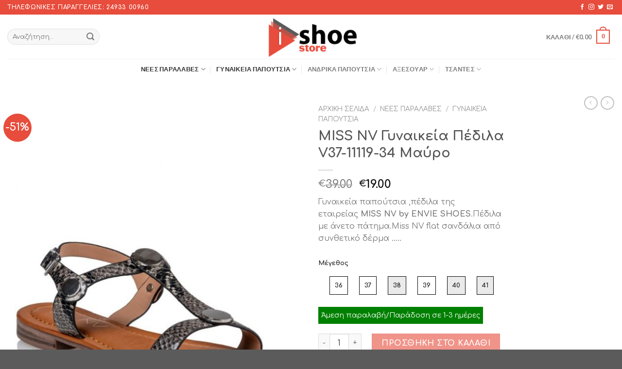

--- FILE ---
content_type: text/html; charset=UTF-8
request_url: https://www.ishoestore.gr/product/miss-nv-%CE%B3%CF%85%CE%BD%CE%B1%CE%B9%CE%BA%CE%B5%CE%AF%CE%B1-%CF%80%CE%AD%CE%B4%CE%B9%CE%BB%CE%B1-v37-1119-34-%CE%BC%CE%B1%CF%8D%CF%81%CE%BF/
body_size: 31180
content:
<!DOCTYPE html>
<!--[if IE 9 ]> <html lang="el" class="ie9 loading-site no-js"> <![endif]-->
<!--[if IE 8 ]> <html lang="el" class="ie8 loading-site no-js"> <![endif]-->
<!--[if (gte IE 9)|!(IE)]><!--><html lang="el" class="loading-site no-js"> <!--<![endif]-->
<head>
<meta charset="UTF-8" />
<meta name="viewport" content="width=device-width, initial-scale=1.0, maximum-scale=1.0, user-scalable=no" />
<link rel="profile" href="https://gmpg.org/xfn/11" />
<link rel="pingback" href="https://www.ishoestore.gr/xmlrpc.php" />
<script>document.documentElement.className = document.documentElement.className + ' yes-js js_active js'</script>
<script>(function(html){html.className = html.className.replace(/\bno-js\b/,'js')})(document.documentElement);</script>
<title>MISS NV Γυναικεία Πέδιλα V37-11119-34 Μαύρο &#8211; IShoeStore</title>
<style>
.wishlist_table .add_to_cart, a.add_to_wishlist.button.alt { border-radius: 16px; -moz-border-radius: 16px; -webkit-border-radius: 16px; }			</style>
<meta name='robots' content='max-image-preview:large' />
<style>img:is([sizes="auto" i], [sizes^="auto," i]) { contain-intrinsic-size: 3000px 1500px }</style>
<link rel="alternate" type="application/rss+xml" title="Ροή RSS &raquo; IShoeStore" href="https://www.ishoestore.gr/feed/" />
<link rel="alternate" type="application/rss+xml" title="Ροή Σχολίων &raquo; IShoeStore" href="https://www.ishoestore.gr/comments/feed/" />
<!-- <link rel='stylesheet' id='wp-block-library-css' href='https://www.ishoestore.gr/wp-includes/css/dist/block-library/style.min.css?ver=6.8.2' type='text/css' media='all' /> -->
<link rel="stylesheet" type="text/css" href="//www.ishoestore.gr/wp-content/cache/wpfc-minified/r8a0jej/7ta08.css" media="all"/>
<style id='classic-theme-styles-inline-css' type='text/css'>
/*! This file is auto-generated */
.wp-block-button__link{color:#fff;background-color:#32373c;border-radius:9999px;box-shadow:none;text-decoration:none;padding:calc(.667em + 2px) calc(1.333em + 2px);font-size:1.125em}.wp-block-file__button{background:#32373c;color:#fff;text-decoration:none}
</style>
<style id='global-styles-inline-css' type='text/css'>
:root{--wp--preset--aspect-ratio--square: 1;--wp--preset--aspect-ratio--4-3: 4/3;--wp--preset--aspect-ratio--3-4: 3/4;--wp--preset--aspect-ratio--3-2: 3/2;--wp--preset--aspect-ratio--2-3: 2/3;--wp--preset--aspect-ratio--16-9: 16/9;--wp--preset--aspect-ratio--9-16: 9/16;--wp--preset--color--black: #000000;--wp--preset--color--cyan-bluish-gray: #abb8c3;--wp--preset--color--white: #ffffff;--wp--preset--color--pale-pink: #f78da7;--wp--preset--color--vivid-red: #cf2e2e;--wp--preset--color--luminous-vivid-orange: #ff6900;--wp--preset--color--luminous-vivid-amber: #fcb900;--wp--preset--color--light-green-cyan: #7bdcb5;--wp--preset--color--vivid-green-cyan: #00d084;--wp--preset--color--pale-cyan-blue: #8ed1fc;--wp--preset--color--vivid-cyan-blue: #0693e3;--wp--preset--color--vivid-purple: #9b51e0;--wp--preset--gradient--vivid-cyan-blue-to-vivid-purple: linear-gradient(135deg,rgba(6,147,227,1) 0%,rgb(155,81,224) 100%);--wp--preset--gradient--light-green-cyan-to-vivid-green-cyan: linear-gradient(135deg,rgb(122,220,180) 0%,rgb(0,208,130) 100%);--wp--preset--gradient--luminous-vivid-amber-to-luminous-vivid-orange: linear-gradient(135deg,rgba(252,185,0,1) 0%,rgba(255,105,0,1) 100%);--wp--preset--gradient--luminous-vivid-orange-to-vivid-red: linear-gradient(135deg,rgba(255,105,0,1) 0%,rgb(207,46,46) 100%);--wp--preset--gradient--very-light-gray-to-cyan-bluish-gray: linear-gradient(135deg,rgb(238,238,238) 0%,rgb(169,184,195) 100%);--wp--preset--gradient--cool-to-warm-spectrum: linear-gradient(135deg,rgb(74,234,220) 0%,rgb(151,120,209) 20%,rgb(207,42,186) 40%,rgb(238,44,130) 60%,rgb(251,105,98) 80%,rgb(254,248,76) 100%);--wp--preset--gradient--blush-light-purple: linear-gradient(135deg,rgb(255,206,236) 0%,rgb(152,150,240) 100%);--wp--preset--gradient--blush-bordeaux: linear-gradient(135deg,rgb(254,205,165) 0%,rgb(254,45,45) 50%,rgb(107,0,62) 100%);--wp--preset--gradient--luminous-dusk: linear-gradient(135deg,rgb(255,203,112) 0%,rgb(199,81,192) 50%,rgb(65,88,208) 100%);--wp--preset--gradient--pale-ocean: linear-gradient(135deg,rgb(255,245,203) 0%,rgb(182,227,212) 50%,rgb(51,167,181) 100%);--wp--preset--gradient--electric-grass: linear-gradient(135deg,rgb(202,248,128) 0%,rgb(113,206,126) 100%);--wp--preset--gradient--midnight: linear-gradient(135deg,rgb(2,3,129) 0%,rgb(40,116,252) 100%);--wp--preset--font-size--small: 13px;--wp--preset--font-size--medium: 20px;--wp--preset--font-size--large: 36px;--wp--preset--font-size--x-large: 42px;--wp--preset--spacing--20: 0.44rem;--wp--preset--spacing--30: 0.67rem;--wp--preset--spacing--40: 1rem;--wp--preset--spacing--50: 1.5rem;--wp--preset--spacing--60: 2.25rem;--wp--preset--spacing--70: 3.38rem;--wp--preset--spacing--80: 5.06rem;--wp--preset--shadow--natural: 6px 6px 9px rgba(0, 0, 0, 0.2);--wp--preset--shadow--deep: 12px 12px 50px rgba(0, 0, 0, 0.4);--wp--preset--shadow--sharp: 6px 6px 0px rgba(0, 0, 0, 0.2);--wp--preset--shadow--outlined: 6px 6px 0px -3px rgba(255, 255, 255, 1), 6px 6px rgba(0, 0, 0, 1);--wp--preset--shadow--crisp: 6px 6px 0px rgba(0, 0, 0, 1);}:where(.is-layout-flex){gap: 0.5em;}:where(.is-layout-grid){gap: 0.5em;}body .is-layout-flex{display: flex;}.is-layout-flex{flex-wrap: wrap;align-items: center;}.is-layout-flex > :is(*, div){margin: 0;}body .is-layout-grid{display: grid;}.is-layout-grid > :is(*, div){margin: 0;}:where(.wp-block-columns.is-layout-flex){gap: 2em;}:where(.wp-block-columns.is-layout-grid){gap: 2em;}:where(.wp-block-post-template.is-layout-flex){gap: 1.25em;}:where(.wp-block-post-template.is-layout-grid){gap: 1.25em;}.has-black-color{color: var(--wp--preset--color--black) !important;}.has-cyan-bluish-gray-color{color: var(--wp--preset--color--cyan-bluish-gray) !important;}.has-white-color{color: var(--wp--preset--color--white) !important;}.has-pale-pink-color{color: var(--wp--preset--color--pale-pink) !important;}.has-vivid-red-color{color: var(--wp--preset--color--vivid-red) !important;}.has-luminous-vivid-orange-color{color: var(--wp--preset--color--luminous-vivid-orange) !important;}.has-luminous-vivid-amber-color{color: var(--wp--preset--color--luminous-vivid-amber) !important;}.has-light-green-cyan-color{color: var(--wp--preset--color--light-green-cyan) !important;}.has-vivid-green-cyan-color{color: var(--wp--preset--color--vivid-green-cyan) !important;}.has-pale-cyan-blue-color{color: var(--wp--preset--color--pale-cyan-blue) !important;}.has-vivid-cyan-blue-color{color: var(--wp--preset--color--vivid-cyan-blue) !important;}.has-vivid-purple-color{color: var(--wp--preset--color--vivid-purple) !important;}.has-black-background-color{background-color: var(--wp--preset--color--black) !important;}.has-cyan-bluish-gray-background-color{background-color: var(--wp--preset--color--cyan-bluish-gray) !important;}.has-white-background-color{background-color: var(--wp--preset--color--white) !important;}.has-pale-pink-background-color{background-color: var(--wp--preset--color--pale-pink) !important;}.has-vivid-red-background-color{background-color: var(--wp--preset--color--vivid-red) !important;}.has-luminous-vivid-orange-background-color{background-color: var(--wp--preset--color--luminous-vivid-orange) !important;}.has-luminous-vivid-amber-background-color{background-color: var(--wp--preset--color--luminous-vivid-amber) !important;}.has-light-green-cyan-background-color{background-color: var(--wp--preset--color--light-green-cyan) !important;}.has-vivid-green-cyan-background-color{background-color: var(--wp--preset--color--vivid-green-cyan) !important;}.has-pale-cyan-blue-background-color{background-color: var(--wp--preset--color--pale-cyan-blue) !important;}.has-vivid-cyan-blue-background-color{background-color: var(--wp--preset--color--vivid-cyan-blue) !important;}.has-vivid-purple-background-color{background-color: var(--wp--preset--color--vivid-purple) !important;}.has-black-border-color{border-color: var(--wp--preset--color--black) !important;}.has-cyan-bluish-gray-border-color{border-color: var(--wp--preset--color--cyan-bluish-gray) !important;}.has-white-border-color{border-color: var(--wp--preset--color--white) !important;}.has-pale-pink-border-color{border-color: var(--wp--preset--color--pale-pink) !important;}.has-vivid-red-border-color{border-color: var(--wp--preset--color--vivid-red) !important;}.has-luminous-vivid-orange-border-color{border-color: var(--wp--preset--color--luminous-vivid-orange) !important;}.has-luminous-vivid-amber-border-color{border-color: var(--wp--preset--color--luminous-vivid-amber) !important;}.has-light-green-cyan-border-color{border-color: var(--wp--preset--color--light-green-cyan) !important;}.has-vivid-green-cyan-border-color{border-color: var(--wp--preset--color--vivid-green-cyan) !important;}.has-pale-cyan-blue-border-color{border-color: var(--wp--preset--color--pale-cyan-blue) !important;}.has-vivid-cyan-blue-border-color{border-color: var(--wp--preset--color--vivid-cyan-blue) !important;}.has-vivid-purple-border-color{border-color: var(--wp--preset--color--vivid-purple) !important;}.has-vivid-cyan-blue-to-vivid-purple-gradient-background{background: var(--wp--preset--gradient--vivid-cyan-blue-to-vivid-purple) !important;}.has-light-green-cyan-to-vivid-green-cyan-gradient-background{background: var(--wp--preset--gradient--light-green-cyan-to-vivid-green-cyan) !important;}.has-luminous-vivid-amber-to-luminous-vivid-orange-gradient-background{background: var(--wp--preset--gradient--luminous-vivid-amber-to-luminous-vivid-orange) !important;}.has-luminous-vivid-orange-to-vivid-red-gradient-background{background: var(--wp--preset--gradient--luminous-vivid-orange-to-vivid-red) !important;}.has-very-light-gray-to-cyan-bluish-gray-gradient-background{background: var(--wp--preset--gradient--very-light-gray-to-cyan-bluish-gray) !important;}.has-cool-to-warm-spectrum-gradient-background{background: var(--wp--preset--gradient--cool-to-warm-spectrum) !important;}.has-blush-light-purple-gradient-background{background: var(--wp--preset--gradient--blush-light-purple) !important;}.has-blush-bordeaux-gradient-background{background: var(--wp--preset--gradient--blush-bordeaux) !important;}.has-luminous-dusk-gradient-background{background: var(--wp--preset--gradient--luminous-dusk) !important;}.has-pale-ocean-gradient-background{background: var(--wp--preset--gradient--pale-ocean) !important;}.has-electric-grass-gradient-background{background: var(--wp--preset--gradient--electric-grass) !important;}.has-midnight-gradient-background{background: var(--wp--preset--gradient--midnight) !important;}.has-small-font-size{font-size: var(--wp--preset--font-size--small) !important;}.has-medium-font-size{font-size: var(--wp--preset--font-size--medium) !important;}.has-large-font-size{font-size: var(--wp--preset--font-size--large) !important;}.has-x-large-font-size{font-size: var(--wp--preset--font-size--x-large) !important;}
:where(.wp-block-post-template.is-layout-flex){gap: 1.25em;}:where(.wp-block-post-template.is-layout-grid){gap: 1.25em;}
:where(.wp-block-columns.is-layout-flex){gap: 2em;}:where(.wp-block-columns.is-layout-grid){gap: 2em;}
:root :where(.wp-block-pullquote){font-size: 1.5em;line-height: 1.6;}
</style>
<!-- <link rel='stylesheet' id='contact-form-7-css' href='https://www.ishoestore.gr/wp-content/plugins/contact-form-7/includes/css/styles.css?ver=5.1.1' type='text/css' media='all' /> -->
<!-- <link rel='stylesheet' id='photoswipe-css' href='https://www.ishoestore.gr/wp-content/plugins/woocommerce/assets/css/photoswipe/photoswipe.min.css?ver=10.0.5' type='text/css' media='all' /> -->
<!-- <link rel='stylesheet' id='photoswipe-default-skin-css' href='https://www.ishoestore.gr/wp-content/plugins/woocommerce/assets/css/photoswipe/default-skin/default-skin.min.css?ver=10.0.5' type='text/css' media='all' /> -->
<link rel="stylesheet" type="text/css" href="//www.ishoestore.gr/wp-content/cache/wpfc-minified/9604u5s8/7ta07.css" media="all"/>
<style id='woocommerce-inline-inline-css' type='text/css'>
.woocommerce form .form-row .required { visibility: visible; }
</style>
<!-- <link rel='stylesheet' id='jquery-selectBox-css' href='https://www.ishoestore.gr/wp-content/plugins/yith-woocommerce-wishlist/assets/css/jquery.selectBox.css?ver=1.2.0' type='text/css' media='all' /> -->
<!-- <link rel='stylesheet' id='brands-styles-css' href='https://www.ishoestore.gr/wp-content/plugins/woocommerce/assets/css/brands.css?ver=10.0.5' type='text/css' media='all' /> -->
<!-- <link rel='stylesheet' id='flatsome-icons-css' href='https://www.ishoestore.gr/wp-content/themes/flatsome/assets/css/fl-icons.css?ver=3.3' type='text/css' media='all' /> -->
<!-- <link rel='stylesheet' id='flatsome-woocommerce-wishlist-css' href='https://www.ishoestore.gr/wp-content/themes/flatsome/inc/integrations/wc-yith-wishlist/wishlist.css?ver=3.4' type='text/css' media='all' /> -->
<!-- <link rel='stylesheet' id='flatsome-main-css' href='https://www.ishoestore.gr/wp-content/themes/flatsome/assets/css/flatsome.css?ver=3.7.2' type='text/css' media='all' /> -->
<!-- <link rel='stylesheet' id='flatsome-shop-css' href='https://www.ishoestore.gr/wp-content/themes/flatsome/assets/css/flatsome-shop.css?ver=3.7.2' type='text/css' media='all' /> -->
<!-- <link rel='stylesheet' id='flatsome-style-css' href='https://www.ishoestore.gr/wp-content/themes/flatsome-child/style.css?ver=3.0' type='text/css' media='all' /> -->
<link rel="stylesheet" type="text/css" href="//www.ishoestore.gr/wp-content/cache/wpfc-minified/es8dsc5x/7ta07.css" media="all"/>
<script src='//www.ishoestore.gr/wp-content/cache/wpfc-minified/e1xr46ei/7ta08.js' type="text/javascript"></script>
<!-- <script type="text/javascript" src="https://www.ishoestore.gr/wp-includes/js/jquery/jquery.min.js?ver=3.7.1" id="jquery-core-js"></script> -->
<!-- <script type="text/javascript" src="https://www.ishoestore.gr/wp-includes/js/jquery/jquery-migrate.min.js?ver=3.4.1" id="jquery-migrate-js"></script> -->
<!-- <script type="text/javascript" src="https://www.ishoestore.gr/wp-content/plugins/woocommerce/assets/js/jquery-blockui/jquery.blockUI.min.js?ver=2.7.0-wc.10.0.5" id="jquery-blockui-js" defer="defer" data-wp-strategy="defer"></script> -->
<script type="text/javascript" id="wc-add-to-cart-js-extra">
/* <![CDATA[ */
var wc_add_to_cart_params = {"ajax_url":"\/wp-admin\/admin-ajax.php","wc_ajax_url":"\/?wc-ajax=%%endpoint%%","i18n_view_cart":"\u039a\u03b1\u03bb\u03ac\u03b8\u03b9","cart_url":"https:\/\/www.ishoestore.gr\/cart\/","is_cart":"","cart_redirect_after_add":"no"};
/* ]]> */
</script>
<script src='//www.ishoestore.gr/wp-content/cache/wpfc-minified/7jvjexyt/7ta08.js' type="text/javascript"></script>
<!-- <script type="text/javascript" src="https://www.ishoestore.gr/wp-content/plugins/woocommerce/assets/js/frontend/add-to-cart.min.js?ver=10.0.5" id="wc-add-to-cart-js" defer="defer" data-wp-strategy="defer"></script> -->
<!-- <script type="text/javascript" src="https://www.ishoestore.gr/wp-content/plugins/woocommerce/assets/js/photoswipe/photoswipe.min.js?ver=4.1.1-wc.10.0.5" id="photoswipe-js" defer="defer" data-wp-strategy="defer"></script> -->
<!-- <script type="text/javascript" src="https://www.ishoestore.gr/wp-content/plugins/woocommerce/assets/js/photoswipe/photoswipe-ui-default.min.js?ver=4.1.1-wc.10.0.5" id="photoswipe-ui-default-js" defer="defer" data-wp-strategy="defer"></script> -->
<script type="text/javascript" id="wc-single-product-js-extra">
/* <![CDATA[ */
var wc_single_product_params = {"i18n_required_rating_text":"\u03a0\u03b1\u03c1\u03b1\u03ba\u03b1\u03bb\u03bf\u03cd\u03bc\u03b5, \u03b5\u03c0\u03b9\u03bb\u03ad\u03be\u03c4\u03b5 \u03bc\u03af\u03b1 \u03b2\u03b1\u03b8\u03bc\u03bf\u03bb\u03bf\u03b3\u03af\u03b1","i18n_rating_options":["1 \u03b1\u03c0\u03cc 5 \u03b1\u03c3\u03c4\u03ad\u03c1\u03b9\u03b1","2 \u03b1\u03c0\u03cc 5 \u03b1\u03c3\u03c4\u03ad\u03c1\u03b9\u03b1","3 \u03b1\u03c0\u03cc 5 \u03b1\u03c3\u03c4\u03ad\u03c1\u03b9\u03b1","4 \u03b1\u03c0\u03cc 5 \u03b1\u03c3\u03c4\u03ad\u03c1\u03b9\u03b1","5 \u03b1\u03c0\u03cc 5 \u03b1\u03c3\u03c4\u03ad\u03c1\u03b9\u03b1"],"i18n_product_gallery_trigger_text":"View full-screen image gallery","review_rating_required":"yes","flexslider":{"rtl":false,"animation":"slide","smoothHeight":true,"directionNav":false,"controlNav":"thumbnails","slideshow":false,"animationSpeed":500,"animationLoop":false,"allowOneSlide":false},"zoom_enabled":"","zoom_options":[],"photoswipe_enabled":"1","photoswipe_options":{"shareEl":false,"closeOnScroll":false,"history":false,"hideAnimationDuration":0,"showAnimationDuration":0},"flexslider_enabled":""};
/* ]]> */
</script>
<script src='//www.ishoestore.gr/wp-content/cache/wpfc-minified/egm0ixey/7ta08.js' type="text/javascript"></script>
<!-- <script type="text/javascript" src="https://www.ishoestore.gr/wp-content/plugins/woocommerce/assets/js/frontend/single-product.min.js?ver=10.0.5" id="wc-single-product-js" defer="defer" data-wp-strategy="defer"></script> -->
<!-- <script type="text/javascript" src="https://www.ishoestore.gr/wp-content/plugins/woocommerce/assets/js/js-cookie/js.cookie.min.js?ver=2.1.4-wc.10.0.5" id="js-cookie-js" defer="defer" data-wp-strategy="defer"></script> -->
<script type="text/javascript" id="woocommerce-js-extra">
/* <![CDATA[ */
var woocommerce_params = {"ajax_url":"\/wp-admin\/admin-ajax.php","wc_ajax_url":"\/?wc-ajax=%%endpoint%%","i18n_password_show":"\u0395\u03bc\u03c6\u03ac\u03bd\u03b9\u03c3\u03b7 \u03c3\u03c5\u03bd\u03b8\u03b7\u03bc\u03b1\u03c4\u03b9\u03ba\u03bf\u03cd","i18n_password_hide":"\u0391\u03c0\u03cc\u03ba\u03c1\u03c5\u03c8\u03b7 \u03c3\u03c5\u03bd\u03b8\u03b7\u03bc\u03b1\u03c4\u03b9\u03ba\u03bf\u03cd"};
/* ]]> */
</script>
<script src='//www.ishoestore.gr/wp-content/cache/wpfc-minified/kmuu6hj4/7ta08.js' type="text/javascript"></script>
<!-- <script type="text/javascript" src="https://www.ishoestore.gr/wp-content/plugins/woocommerce/assets/js/frontend/woocommerce.min.js?ver=10.0.5" id="woocommerce-js" defer="defer" data-wp-strategy="defer"></script> -->
<link rel="https://api.w.org/" href="https://www.ishoestore.gr/wp-json/" /><link rel="alternate" title="JSON" type="application/json" href="https://www.ishoestore.gr/wp-json/wp/v2/product/77547" /><link rel="EditURI" type="application/rsd+xml" title="RSD" href="https://www.ishoestore.gr/xmlrpc.php?rsd" />
<meta name="generator" content="WordPress 6.8.2" />
<meta name="generator" content="WooCommerce 10.0.5" />
<link rel="canonical" href="https://www.ishoestore.gr/product/miss-nv-%ce%b3%cf%85%ce%bd%ce%b1%ce%b9%ce%ba%ce%b5%ce%af%ce%b1-%cf%80%ce%ad%ce%b4%ce%b9%ce%bb%ce%b1-v37-1119-34-%ce%bc%ce%b1%cf%8d%cf%81%ce%bf/" />
<link rel='shortlink' href='https://www.ishoestore.gr/?p=77547' />
<link rel="alternate" title="oEmbed (JSON)" type="application/json+oembed" href="https://www.ishoestore.gr/wp-json/oembed/1.0/embed?url=https%3A%2F%2Fwww.ishoestore.gr%2Fproduct%2Fmiss-nv-%25ce%25b3%25cf%2585%25ce%25bd%25ce%25b1%25ce%25b9%25ce%25ba%25ce%25b5%25ce%25af%25ce%25b1-%25cf%2580%25ce%25ad%25ce%25b4%25ce%25b9%25ce%25bb%25ce%25b1-v37-1119-34-%25ce%25bc%25ce%25b1%25cf%258d%25cf%2581%25ce%25bf%2F" />
<link rel="alternate" title="oEmbed (XML)" type="text/xml+oembed" href="https://www.ishoestore.gr/wp-json/oembed/1.0/embed?url=https%3A%2F%2Fwww.ishoestore.gr%2Fproduct%2Fmiss-nv-%25ce%25b3%25cf%2585%25ce%25bd%25ce%25b1%25ce%25b9%25ce%25ba%25ce%25b5%25ce%25af%25ce%25b1-%25cf%2580%25ce%25ad%25ce%25b4%25ce%25b9%25ce%25bb%25ce%25b1-v37-1119-34-%25ce%25bc%25ce%25b1%25cf%258d%25cf%2581%25ce%25bf%2F&#038;format=xml" />
<style>.bg{opacity: 0; transition: opacity 1s; -webkit-transition: opacity 1s;} .bg-loaded{opacity: 1;}</style><!--[if IE]><link rel="stylesheet" type="text/css" href="https://www.ishoestore.gr/wp-content/themes/flatsome/assets/css/ie-fallback.css"><script src="//cdnjs.cloudflare.com/ajax/libs/html5shiv/3.6.1/html5shiv.js"></script><script>var head = document.getElementsByTagName('head')[0],style = document.createElement('style');style.type = 'text/css';style.styleSheet.cssText = ':before,:after{content:none !important';head.appendChild(style);setTimeout(function(){head.removeChild(style);}, 0);</script><script src="https://www.ishoestore.gr/wp-content/themes/flatsome/assets/libs/ie-flexibility.js"></script><![endif]-->    <script type="text/javascript">
WebFontConfig = {
google: { families: [ "Comfortaa:regular,700","Comfortaa:regular,regular","Lato:regular,700","Dancing+Script:regular,400", ] }
};
(function() {
var wf = document.createElement('script');
wf.src = 'https://ajax.googleapis.com/ajax/libs/webfont/1/webfont.js';
wf.type = 'text/javascript';
wf.async = 'true';
var s = document.getElementsByTagName('script')[0];
s.parentNode.insertBefore(wf, s);
})(); </script>
<noscript><style>.woocommerce-product-gallery{ opacity: 1 !important; }</style></noscript>
<style id="custom-css" type="text/css">:root {--primary-color: #e74c3c;}/* Site Width */.full-width .ubermenu-nav, .container, .row{max-width: 1410px}.row.row-collapse{max-width: 1380px}.row.row-small{max-width: 1402.5px}.row.row-large{max-width: 1440px}.header-main{height: 91px}#logo img{max-height: 91px}#logo{width:247px;}.header-bottom{min-height: 43px}.header-top{min-height: 30px}.transparent .header-main{height: 30px}.transparent #logo img{max-height: 30px}.has-transparent + .page-title:first-of-type,.has-transparent + #main > .page-title,.has-transparent + #main > div > .page-title,.has-transparent + #main .page-header-wrapper:first-of-type .page-title{padding-top: 110px;}.header.show-on-scroll,.stuck .header-main{height:70px!important}.stuck #logo img{max-height: 70px!important}.header-bg-color, .header-wrapper {background-color: rgba(255,255,255,0.9)}.header-bottom {background-color: #ffffff}.header-main .nav > li > a{line-height: 16px }.stuck .header-main .nav > li > a{line-height: 50px }.header-bottom-nav > li > a{line-height: 21px }@media (max-width: 549px) {.header-main{height: 58px}#logo img{max-height: 58px}}.main-menu-overlay{background-color: #000000}.nav-dropdown{font-size:100%}/* Color */.accordion-title.active, .has-icon-bg .icon .icon-inner,.logo a, .primary.is-underline, .primary.is-link, .badge-outline .badge-inner, .nav-outline > li.active> a,.nav-outline >li.active > a, .cart-icon strong,[data-color='primary'], .is-outline.primary{color: #e74c3c;}/* Color !important */[data-text-color="primary"]{color: #e74c3c!important;}/* Background Color */[data-text-bg="primary"]{background-color: #e74c3c;}/* Background */.scroll-to-bullets a,.featured-title, .label-new.menu-item > a:after, .nav-pagination > li > .current,.nav-pagination > li > span:hover,.nav-pagination > li > a:hover,.has-hover:hover .badge-outline .badge-inner,button[type="submit"], .button.wc-forward:not(.checkout):not(.checkout-button), .button.submit-button, .button.primary:not(.is-outline),.featured-table .title,.is-outline:hover, .has-icon:hover .icon-label,.nav-dropdown-bold .nav-column li > a:hover, .nav-dropdown.nav-dropdown-bold > li > a:hover, .nav-dropdown-bold.dark .nav-column li > a:hover, .nav-dropdown.nav-dropdown-bold.dark > li > a:hover, .is-outline:hover, .tagcloud a:hover,.grid-tools a, input[type='submit']:not(.is-form), .box-badge:hover .box-text, input.button.alt,.nav-box > li > a:hover,.nav-box > li.active > a,.nav-pills > li.active > a ,.current-dropdown .cart-icon strong, .cart-icon:hover strong, .nav-line-bottom > li > a:before, .nav-line-grow > li > a:before, .nav-line > li > a:before,.banner, .header-top, .slider-nav-circle .flickity-prev-next-button:hover svg, .slider-nav-circle .flickity-prev-next-button:hover .arrow, .primary.is-outline:hover, .button.primary:not(.is-outline), input[type='submit'].primary, input[type='submit'].primary, input[type='reset'].button, input[type='button'].primary, .badge-inner{background-color: #e74c3c;}/* Border */.nav-vertical.nav-tabs > li.active > a,.scroll-to-bullets a.active,.nav-pagination > li > .current,.nav-pagination > li > span:hover,.nav-pagination > li > a:hover,.has-hover:hover .badge-outline .badge-inner,.accordion-title.active,.featured-table,.is-outline:hover, .tagcloud a:hover,blockquote, .has-border, .cart-icon strong:after,.cart-icon strong,.blockUI:before, .processing:before,.loading-spin, .slider-nav-circle .flickity-prev-next-button:hover svg, .slider-nav-circle .flickity-prev-next-button:hover .arrow, .primary.is-outline:hover{border-color: #e74c3c}.nav-tabs > li.active > a{border-top-color: #e74c3c}.widget_shopping_cart_content .blockUI.blockOverlay:before { border-left-color: #e74c3c }.woocommerce-checkout-review-order .blockUI.blockOverlay:before { border-left-color: #e74c3c }/* Fill */.slider .flickity-prev-next-button:hover svg,.slider .flickity-prev-next-button:hover .arrow{fill: #e74c3c;}body{font-size: 100%;}body{font-family:"Comfortaa", sans-serif}body{font-weight: 0}.nav > li > a {font-family:"Lato", sans-serif;}.nav > li > a {font-weight: 700;}h1,h2,h3,h4,h5,h6,.heading-font, .off-canvas-center .nav-sidebar.nav-vertical > li > a{font-family: "Comfortaa", sans-serif;}h1,h2,h3,h4,h5,h6,.heading-font,.banner h1,.banner h2{font-weight: 700;}.alt-font{font-family: "Dancing Script", sans-serif;}.alt-font{font-weight: 400!important;}a{color: #000000;}a:hover{color: #3f3f3f;}.tagcloud a:hover{border-color: #3f3f3f;background-color: #3f3f3f;}[data-icon-label]:after, .button#place_order,.button.checkout,.checkout-button,.single_add_to_cart_button.button{background-color: #e74c3c!important }.badge-inner.on-sale{background-color: #e74c3c}.shop-page-title.featured-title .title-bg{ background-image: url(https://www.ishoestore.gr/wp-content/uploads/2020/04/v37-11119-34-dsc_6546.jpg)!important;}@media screen and (min-width: 550px){.products .box-vertical .box-image{min-width: 300px!important;width: 300px!important;}}.label-new.menu-item > a:after{content:"New";}.label-hot.menu-item > a:after{content:"Hot";}.label-sale.menu-item > a:after{content:"Sale";}.label-popular.menu-item > a:after{content:"Popular";}</style>		<style type="text/css" id="wp-custom-css">
.off-canvas-right .mfp-content, .off-canvas-left .mfp-content{
width:100%;
background-color:white;
}
.cart-sidebar{
background:#eee;
padding:30px;
border:none;
}
.secondary, .checkout-button, .button.checkout, .button.alt{
background-color:black;
}
.coupon {
display:none;
}
.variations .value input {
visibility: hidden;
padding: 5px;
}
.variations .value label {
cursor: pointer;
padding: 10px;
border: 1px solid black;
float: left;
}
.variations .label{
WIDTH: 100%;
float: left;
}
.variations .value input:checked + label{
background:black;
color:white;
}
.reset_variations{
margin-top:10px;
}
.value {
float:left;
width:100%;
}
.variations .value input{
float:left
}
.variations tbody tr:first-of-type{
display:none;
}
.reset_variations{
display:none!important;
}
input:disabled + label{
background:rgba(50,50,50,0.1);
}
.singe_variation_wrap .availability_button
{
display:none;
}
</style>
</head>
<body class="wp-singular product-template-default single single-product postid-77547 wp-theme-flatsome wp-child-theme-flatsome-child theme-flatsome woocommerce woocommerce-page woocommerce-no-js full-width lightbox nav-dropdown-has-arrow">
<a class="skip-link screen-reader-text" href="#main">Skip to content</a>
<div id="wrapper">
<header id="header" class="header has-sticky sticky-jump">
<div class="header-wrapper">
<div id="top-bar" class="header-top hide-for-sticky nav-dark">
<div class="flex-row container">
<div class="flex-col hide-for-medium flex-left">
<ul class="nav nav-left medium-nav-center nav-small  nav-divided">
<li class="html custom html_topbar_left"><strong class="uppercase">Τηλεφωνικές Παραγγελίες: 24933 00960</strong></li>          </ul>
</div><!-- flex-col left -->
<div class="flex-col hide-for-medium flex-center">
<ul class="nav nav-center nav-small  nav-divided">
</ul>
</div><!-- center -->
<div class="flex-col hide-for-medium flex-right">
<ul class="nav top-bar-nav nav-right nav-small  nav-divided">
<li class="html header-social-icons ml-0">
<div class="social-icons follow-icons " ><a href="http://url" target="_blank" data-label="Facebook"  rel="noopener noreferrer nofollow" class="icon plain facebook tooltip" title="Follow on Facebook"><i class="icon-facebook" ></i></a><a href="http://url" target="_blank" rel="noopener noreferrer nofollow" data-label="Instagram" class="icon plain  instagram tooltip" title="Follow on Instagram"><i class="icon-instagram" ></i></a><a href="http://url" target="_blank"  data-label="Twitter"  rel="noopener noreferrer nofollow" class="icon plain  twitter tooltip" title="Follow on Twitter"><i class="icon-twitter" ></i></a><a href="/cdn-cgi/l/email-protection#b6cfd9c3c4f6d3dbd7dfda" data-label="E-mail" rel="nofollow" class="icon plain  email tooltip" title="Send us an email"><i class="icon-envelop" ></i></a></div></li>          </ul>
</div><!-- .flex-col right -->
<div class="flex-col show-for-medium flex-grow">
<ul class="nav nav-center nav-small mobile-nav  nav-divided">
<li class="html custom html_topbar_left"><strong class="uppercase">Τηλεφωνικές Παραγγελίες: 24933 00960</strong></li>          </ul>
</div>
</div><!-- .flex-row -->
</div><!-- #header-top -->
<div id="masthead" class="header-main show-logo-center">
<div class="header-inner flex-row container logo-center medium-logo-center" role="navigation">
<!-- Logo -->
<div id="logo" class="flex-col logo">
<!-- Header logo -->
<a href="https://www.ishoestore.gr/" title="IShoeStore" rel="home">
<img width="247" height="91" src="https://www.ishoestore.gr/wp-content/uploads/2019/06/ishoestore-logo.png" class="header_logo header-logo" alt="IShoeStore"/><img  width="247" height="91" src="https://www.ishoestore.gr/wp-content/uploads/2019/06/ishoestore-logo.png" class="header-logo-dark" alt="IShoeStore"/></a>
</div>
<!-- Mobile Left Elements -->
<div class="flex-col show-for-medium flex-left">
<ul class="mobile-nav nav nav-left ">
<li class="cart-item has-icon">
<a href="https://www.ishoestore.gr/cart/" class="header-cart-link off-canvas-toggle nav-top-link is-small" data-open="#cart-popup" data-class="off-canvas-cart" title="Καλάθι" data-pos="right">
<span class="cart-icon image-icon">
<strong>0</strong>
</span> 
</a>
</li>
</ul>
</div>
<!-- Left Elements -->
<div class="flex-col hide-for-medium flex-left
">
<ul class="header-nav header-nav-main nav nav-left  nav-box nav-uppercase" >
<li class="header-search-form search-form html relative has-icon">
<div class="header-search-form-wrapper">
<div class="searchform-wrapper ux-search-box relative form-flat is-normal"><form role="search" method="get" class="searchform" action="https://www.ishoestore.gr/">
<div class="flex-row relative">
<div class="flex-col flex-grow">
<input type="search" class="search-field mb-0" name="s" value="" placeholder="Αναζήτηση&hellip;" />
<input type="hidden" name="post_type" value="product" />
</div><!-- .flex-col -->
<div class="flex-col">
<button type="submit" class="ux-search-submit submit-button secondary button icon mb-0">
<i class="icon-search" ></i>				</button>
</div><!-- .flex-col -->
</div><!-- .flex-row -->
<div class="live-search-results text-left z-top"></div>
</form>
</div>	</div>
</li>            </ul>
</div>
<!-- Right Elements -->
<div class="flex-col hide-for-medium flex-right">
<ul class="header-nav header-nav-main nav nav-right  nav-box nav-uppercase">
<li class="cart-item has-icon">
<a href="https://www.ishoestore.gr/cart/" class="header-cart-link off-canvas-toggle nav-top-link is-small" data-open="#cart-popup" data-class="off-canvas-cart" title="Καλάθι" data-pos="right">
<span class="header-cart-title">
Καλάθι   /      <span class="cart-price"><span class="woocommerce-Price-amount amount"><bdi><span class="woocommerce-Price-currencySymbol">&euro;</span>0.00</bdi></span></span>
</span>
<span class="cart-icon image-icon">
<strong>0</strong>
</span>
</a>
<!-- Cart Sidebar Popup -->
<div id="cart-popup" class="mfp-hide widget_shopping_cart">
<div class="cart-popup-inner inner-padding">
<div class="cart-popup-title text-center">
<h4 class="uppercase">Καλάθι</h4>
<div class="is-divider"></div>
</div>
<div class="widget_shopping_cart_content">
<p class="woocommerce-mini-cart__empty-message">Κανένα προϊόν στο καλάθι σας.</p>
</div>
<div class="cart-sidebar-content relative"></div>  </div>
</div>
</li>
</ul>
</div>
<!-- Mobile Right Elements -->
<div class="flex-col show-for-medium flex-right">
<ul class="mobile-nav nav nav-right ">
<li class="nav-icon has-icon">
<a href="#" data-open="#main-menu" data-pos="right" data-bg="main-menu-overlay" data-color="" class="is-small" aria-controls="main-menu" aria-expanded="false">
<i class="icon-menu" ></i>
</a>
</li>            </ul>
</div>
</div><!-- .header-inner -->
<!-- Header divider -->
<div class="container"><div class="top-divider full-width"></div></div>
</div><!-- .header-main --><div id="wide-nav" class="header-bottom wide-nav flex-has-center hide-for-medium">
<div class="flex-row container">
<div class="flex-col hide-for-medium flex-center">
<ul class="nav header-nav header-bottom-nav nav-center  nav-divided nav-uppercase">
<li id="menu-item-48337" class="menu-item menu-item-type-taxonomy menu-item-object-product_cat current-product-ancestor current-menu-parent current-product-parent menu-item-has-children active  menu-item-48337 has-dropdown"><a href="https://www.ishoestore.gr/product-category/%ce%bd%ce%ad%ce%b5%cf%82-%cf%80%ce%b1%cf%81%ce%b1%ce%bb%ce%b1%ce%b2%ce%ad%cf%82/" class="nav-top-link">Νέες Παραλαβές<i class="icon-angle-down" ></i></a>
<ul class='nav-dropdown nav-dropdown-default'>
<li id="menu-item-48338" class="menu-item menu-item-type-taxonomy menu-item-object-product_cat  menu-item-48338"><a href="https://www.ishoestore.gr/product-category/%ce%bd%ce%ad%ce%b5%cf%82-%cf%80%ce%b1%cf%81%ce%b1%ce%bb%ce%b1%ce%b2%ce%ad%cf%82/%ce%b1%ce%bd%ce%b4%cf%81%ce%b9%ce%ba%ce%ac-%cf%80%ce%b1%cf%80%ce%bf%cf%8d%cf%84%cf%83%ce%b9%ce%b1-%ce%bd%ce%ad%ce%b5%cf%82-%cf%80%ce%b1%cf%81%ce%b1%ce%bb%ce%b1%ce%b2%ce%ad%cf%82/">Ανδρικά Παπούτσια</a></li>
<li id="menu-item-48339" class="menu-item menu-item-type-taxonomy menu-item-object-product_cat current-product-ancestor current-menu-parent current-product-parent active  menu-item-48339"><a href="https://www.ishoestore.gr/product-category/%ce%bd%ce%ad%ce%b5%cf%82-%cf%80%ce%b1%cf%81%ce%b1%ce%bb%ce%b1%ce%b2%ce%ad%cf%82/%ce%b3%cf%85%ce%bd%ce%b1%ce%b9%ce%ba%ce%b5%ce%af%ce%b1-%cf%80%ce%b1%cf%80%ce%bf%cf%8d%cf%84%cf%83%ce%b9%ce%b1-%ce%bd%ce%ad%ce%b5%cf%82-%cf%80%ce%b1%cf%81%ce%b1%ce%bb%ce%b1%ce%b2%ce%ad%cf%82/">Γυναικεία Παπούτσια</a></li>
</ul>
</li>
<li id="menu-item-48315" class="menu-item menu-item-type-taxonomy menu-item-object-product_cat current-product-ancestor current-menu-parent current-product-parent menu-item-has-children active  menu-item-48315 has-dropdown"><a href="https://www.ishoestore.gr/product-category/%ce%b3%cf%85%ce%bd%ce%b1%ce%b9%ce%ba%ce%b5%ce%af%ce%b1-%cf%80%ce%b1%cf%80%ce%bf%cf%8d%cf%84%cf%83%ce%b9%ce%b1/" class="nav-top-link">Γυναικεία Παπούτσια<i class="icon-angle-down" ></i></a>
<ul class='nav-dropdown nav-dropdown-default'>
<li id="menu-item-73870" class="menu-item menu-item-type-taxonomy menu-item-object-product_cat menu-item-has-children  menu-item-73870 nav-dropdown-col"><a href="https://www.ishoestore.gr/product-category/%ce%b3%cf%8c%ce%b2%ce%b5%cf%82-2/">Γόβες</a>
<ul class='nav-column nav-dropdown-default'>
<li id="menu-item-48321" class="menu-item menu-item-type-taxonomy menu-item-object-product_cat  menu-item-48321"><a href="https://www.ishoestore.gr/product-category/%ce%b3%cf%85%ce%bd%ce%b1%ce%b9%ce%ba%ce%b5%ce%af%ce%b1-%cf%80%ce%b1%cf%80%ce%bf%cf%8d%cf%84%cf%83%ce%b9%ce%b1/sneakers/">Sneakers</a></li>
<li id="menu-item-48331" class="menu-item menu-item-type-taxonomy menu-item-object-product_cat  menu-item-48331"><a href="https://www.ishoestore.gr/product-category/%ce%b3%cf%85%ce%bd%ce%b1%ce%b9%ce%ba%ce%b5%ce%af%ce%b1-%cf%80%ce%b1%cf%80%ce%bf%cf%8d%cf%84%cf%83%ce%b9%ce%b1/%ce%bc%cf%80%cf%8c%cf%84%ce%b5%cf%82/">Μπότες</a></li>
<li id="menu-item-73868" class="menu-item menu-item-type-taxonomy menu-item-object-product_cat  menu-item-73868"><a href="https://www.ishoestore.gr/product-category/%ce%bc%cf%80%ce%bf%cf%84%ce%ac%ce%ba%ce%b9%ce%b1-2/">Μποτάκια</a></li>
<li id="menu-item-73881" class="menu-item menu-item-type-taxonomy menu-item-object-product_cat  menu-item-73881"><a href="https://www.ishoestore.gr/product-category/casual-2/">Casual</a></li>
<li id="menu-item-73198" class="menu-item menu-item-type-taxonomy menu-item-object-product_cat  menu-item-73198"><a href="https://www.ishoestore.gr/product-category/%ce%b3%cf%85%ce%bd%ce%b1%ce%b9%ce%ba%ce%b5%ce%af%ce%b1-%cf%80%ce%b1%cf%80%ce%bf%cf%8d%cf%84%cf%83%ce%b9%ce%b1/%cf%80%ce%b1%ce%bd%cf%84%cf%8c%cf%86%ce%bb%ce%b5%cf%82-%cf%83%cf%80%ce%b9%cf%84%ce%b9%ce%bf%cf%8d/">Παντόφλες Σπιτιού</a></li>
<li id="menu-item-73873" class="menu-item menu-item-type-taxonomy menu-item-object-product_cat  menu-item-73873"><a href="https://www.ishoestore.gr/product-category/%ce%b1%cf%81%ce%b2%cf%85%ce%bb%ce%ac%ce%ba%ce%b9%ce%b1-2/">Αρβυλάκια</a></li>
<li id="menu-item-48325" class="menu-item menu-item-type-taxonomy menu-item-object-product_cat  menu-item-48325"><a href="https://www.ishoestore.gr/product-category/%ce%b3%cf%85%ce%bd%ce%b1%ce%b9%ce%ba%ce%b5%ce%af%ce%b1-%cf%80%ce%b1%cf%80%ce%bf%cf%8d%cf%84%cf%83%ce%b9%ce%b1/%ce%b3%ce%b1%ce%bb%cf%8c%cf%84%cf%83%ce%b5%cf%82/">Γαλότσες</a></li>
<li id="menu-item-73887" class="menu-item menu-item-type-taxonomy menu-item-object-product_cat  menu-item-73887"><a href="https://www.ishoestore.gr/product-category/mules-2/">Mules</a></li>
<li id="menu-item-48318" class="menu-item menu-item-type-taxonomy menu-item-object-product_cat  menu-item-48318"><a href="https://www.ishoestore.gr/product-category/%ce%b3%cf%85%ce%bd%ce%b1%ce%b9%ce%ba%ce%b5%ce%af%ce%b1-%cf%80%ce%b1%cf%80%ce%bf%cf%8d%cf%84%cf%83%ce%b9%ce%b1/oxford/">Oxford</a></li>
<li id="menu-item-48319" class="menu-item menu-item-type-taxonomy menu-item-object-product_cat  menu-item-48319"><a href="https://www.ishoestore.gr/product-category/%ce%b3%cf%85%ce%bd%ce%b1%ce%b9%ce%ba%ce%b5%ce%af%ce%b1-%cf%80%ce%b1%cf%80%ce%bf%cf%8d%cf%84%cf%83%ce%b9%ce%b1/peeptoes/">Peeptoes</a></li>
<li id="menu-item-48322" class="menu-item menu-item-type-taxonomy menu-item-object-product_cat  menu-item-48322"><a href="https://www.ishoestore.gr/product-category/%ce%b3%cf%85%ce%bd%ce%b1%ce%b9%ce%ba%ce%b5%ce%af%ce%b1-%cf%80%ce%b1%cf%80%ce%bf%cf%8d%cf%84%cf%83%ce%b9%ce%b1/%ce%b1%ce%b8%ce%bb%ce%b7%cf%84%ce%b9%ce%ba%ce%ac-%ce%b3%cf%85%ce%bd%ce%b1%ce%b9%ce%ba%ce%b5%ce%af%ce%b1-%cf%80%ce%b1%cf%80%ce%bf%cf%8d%cf%84%cf%83%ce%b9%ce%b1/">Αθλητικά</a></li>
</ul>
</li>
<li id="menu-item-73883" class="menu-item menu-item-type-taxonomy menu-item-object-product_cat menu-item-has-children  menu-item-73883 nav-dropdown-col"><a href="https://www.ishoestore.gr/product-category/slip-on-2/">Slip-on</a>
<ul class='nav-column nav-dropdown-default'>
<li id="menu-item-73884" class="menu-item menu-item-type-taxonomy menu-item-object-product_cat  menu-item-73884"><a href="https://www.ishoestore.gr/product-category/%ce%b1%ce%bd%ce%b1%cf%84%ce%bf%ce%bc%ce%b9%ce%ba%ce%ac-2/">Ανατομικά</a></li>
<li id="menu-item-48327" class="menu-item menu-item-type-taxonomy menu-item-object-product_cat  menu-item-48327"><a href="https://www.ishoestore.gr/product-category/%ce%b3%cf%85%ce%bd%ce%b1%ce%b9%ce%ba%ce%b5%ce%af%ce%b1-%cf%80%ce%b1%cf%80%ce%bf%cf%8d%cf%84%cf%83%ce%b9%ce%b1/%ce%b5%cf%83%cf%80%ce%b1%ce%bd%cf%84%cf%81%ce%af%ce%b3%ce%b9%ce%b5%cf%82-%ce%b3%cf%85%ce%bd%ce%b1%ce%b9%ce%ba%ce%b5%ce%af%ce%b1-%cf%80%ce%b1%cf%80%ce%bf%cf%8d%cf%84%cf%83%ce%b9%ce%b1/">Εσπαντρίγιες</a></li>
<li id="menu-item-48328" class="menu-item menu-item-type-taxonomy menu-item-object-product_cat  menu-item-48328"><a href="https://www.ishoestore.gr/product-category/%ce%b3%cf%85%ce%bd%ce%b1%ce%b9%ce%ba%ce%b5%ce%af%ce%b1-%cf%80%ce%b1%cf%80%ce%bf%cf%8d%cf%84%cf%83%ce%b9%ce%b1/%ce%bc%ce%bf%ce%ba%ce%b1%cf%83%ce%af%ce%bd%ce%b9%ce%b1/">Μοκασίνια</a></li>
<li id="menu-item-48329" class="menu-item menu-item-type-taxonomy menu-item-object-product_cat  menu-item-48329"><a href="https://www.ishoestore.gr/product-category/%ce%b3%cf%85%ce%bd%ce%b1%ce%b9%ce%ba%ce%b5%ce%af%ce%b1-%cf%80%ce%b1%cf%80%ce%bf%cf%8d%cf%84%cf%83%ce%b9%ce%b1/%ce%bc%cf%80%ce%b1%ce%bb%ce%b1%cf%81%ce%af%ce%bd%ce%b5%cf%82/">Μπαλαρίνες</a></li>
<li id="menu-item-48334" class="menu-item menu-item-type-taxonomy menu-item-object-product_cat current-product-ancestor current-menu-parent current-product-parent active  menu-item-48334"><a href="https://www.ishoestore.gr/product-category/%ce%b3%cf%85%ce%bd%ce%b1%ce%b9%ce%ba%ce%b5%ce%af%ce%b1-%cf%80%ce%b1%cf%80%ce%bf%cf%8d%cf%84%cf%83%ce%b9%ce%b1/%cf%80%ce%ad%ce%b4%ce%b9%ce%bb%ce%b1/">Πέδιλα</a></li>
<li id="menu-item-48332" class="menu-item menu-item-type-taxonomy menu-item-object-product_cat  menu-item-48332"><a href="https://www.ishoestore.gr/product-category/%ce%b3%cf%85%ce%bd%ce%b1%ce%b9%ce%ba%ce%b5%ce%af%ce%b1-%cf%80%ce%b1%cf%80%ce%bf%cf%8d%cf%84%cf%83%ce%b9%ce%b1/%ce%bd%cf%85%cf%86%ce%b9%ce%ba%ce%ac/">Νυφικά</a></li>
<li id="menu-item-48333" class="menu-item menu-item-type-taxonomy menu-item-object-product_cat  menu-item-48333"><a href="https://www.ishoestore.gr/product-category/%ce%b3%cf%85%ce%bd%ce%b1%ce%b9%ce%ba%ce%b5%ce%af%ce%b1-%cf%80%ce%b1%cf%80%ce%bf%cf%8d%cf%84%cf%83%ce%b9%ce%b1/%cf%80%ce%b1%ce%bd%cf%84%cf%8c%cf%86%ce%bb%ce%b5%cf%82-%ce%b3%cf%85%ce%bd%ce%b1%ce%b9%ce%ba%ce%b5%ce%af%ce%b1-%cf%80%ce%b1%cf%80%ce%bf%cf%8d%cf%84%cf%83%ce%b9%ce%b1/">Παντόφλες</a></li>
<li id="menu-item-48335" class="menu-item menu-item-type-taxonomy menu-item-object-product_cat  menu-item-48335"><a href="https://www.ishoestore.gr/product-category/%ce%b3%cf%85%ce%bd%ce%b1%ce%b9%ce%ba%ce%b5%ce%af%ce%b1-%cf%80%ce%b1%cf%80%ce%bf%cf%8d%cf%84%cf%83%ce%b9%ce%b1/%cf%80%ce%bb%ce%b1%cf%84%cf%86%cf%8c%cf%81%ce%bc%ce%b5%cf%82/">Πλατφόρμες</a></li>
<li id="menu-item-48336" class="menu-item menu-item-type-taxonomy menu-item-object-product_cat  menu-item-48336"><a href="https://www.ishoestore.gr/product-category/%ce%b3%cf%85%ce%bd%ce%b1%ce%b9%ce%ba%ce%b5%ce%af%ce%b1-%cf%80%ce%b1%cf%80%ce%bf%cf%8d%cf%84%cf%83%ce%b9%ce%b1/%cf%83%ce%b1%ce%b3%ce%b9%ce%bf%ce%bd%ce%ac%cf%81%ce%b5%cf%82-%cf%83%ce%b1%ce%bd%ce%b4%ce%ac%ce%bb%ce%b9%ce%b1/">Σαγιονάρες / Σανδάλια</a></li>
</ul>
</li>
</ul>
</li>
<li id="menu-item-48297" class="menu-item menu-item-type-taxonomy menu-item-object-product_cat menu-item-has-children  menu-item-48297 has-dropdown"><a href="https://www.ishoestore.gr/product-category/%ce%b1%ce%bd%ce%b4%cf%81%ce%b9%ce%ba%ce%ac-%cf%80%ce%b1%cf%80%ce%bf%cf%8d%cf%84%cf%83%ce%b9%ce%b1/" class="nav-top-link">Ανδρικά Παπούτσια<i class="icon-angle-down" ></i></a>
<ul class='nav-dropdown nav-dropdown-default'>
<li id="menu-item-48298" class="menu-item menu-item-type-taxonomy menu-item-object-product_cat  menu-item-48298"><a href="https://www.ishoestore.gr/product-category/%ce%b1%ce%bd%ce%b4%cf%81%ce%b9%ce%ba%ce%ac-%cf%80%ce%b1%cf%80%ce%bf%cf%8d%cf%84%cf%83%ce%b9%ce%b1/boat-shoes/">Boat Shoes</a></li>
<li id="menu-item-48299" class="menu-item menu-item-type-taxonomy menu-item-object-product_cat  menu-item-48299"><a href="https://www.ishoestore.gr/product-category/%ce%b1%ce%bd%ce%b4%cf%81%ce%b9%ce%ba%ce%ac-%cf%80%ce%b1%cf%80%ce%bf%cf%8d%cf%84%cf%83%ce%b9%ce%b1/oxford-%ce%b1%ce%bd%ce%b4%cf%81%ce%b9%ce%ba%ce%ac-%cf%80%ce%b1%cf%80%ce%bf%cf%8d%cf%84%cf%83%ce%b9%ce%b1/">Oxford</a></li>
<li id="menu-item-73876" class="menu-item menu-item-type-taxonomy menu-item-object-product_cat  menu-item-73876"><a href="https://www.ishoestore.gr/product-category/sneakers-2/">Sneakers</a></li>
<li id="menu-item-84710" class="menu-item menu-item-type-taxonomy menu-item-object-product_cat  menu-item-84710"><a href="https://www.ishoestore.gr/product-category/%cf%83%cf%84%cf%81%ce%b1%cf%84%ce%b9%cf%89%cf%84%ce%b9%ce%ba%ce%ac/">Στρατιωτικά</a></li>
<li id="menu-item-73877" class="menu-item menu-item-type-taxonomy menu-item-object-product_cat  menu-item-73877"><a href="https://www.ishoestore.gr/product-category/%ce%b1%ce%b8%ce%bb%ce%b7%cf%84%ce%b9%ce%ba%ce%ac-2/">Αθλητικά</a></li>
<li id="menu-item-73879" class="menu-item menu-item-type-taxonomy menu-item-object-product_cat  menu-item-73879"><a href="https://www.ishoestore.gr/product-category/%ce%b1%ce%bd%ce%b1%cf%84%ce%bf%ce%bc%ce%b9%ce%ba%ce%ac-%ce%ba%ce%b1%ce%b9-%ce%ac%ce%bd%ce%b5%cf%84%ce%b1-%cf%80%ce%b1%cf%80%ce%bf%cf%8d%cf%84%cf%83%ce%b9%ce%b1-2/">Ανατομικά και Άνετα Παπούτσια</a></li>
<li id="menu-item-48303" class="menu-item menu-item-type-taxonomy menu-item-object-product_cat current_page_parent  menu-item-48303"><a href="https://www.ishoestore.gr/product-category/%ce%b1%ce%bd%ce%b4%cf%81%ce%b9%ce%ba%ce%ac-%cf%80%ce%b1%cf%80%ce%bf%cf%8d%cf%84%cf%83%ce%b9%ce%b1/%ce%b1%cf%81%ce%b2%cf%85%ce%bb%ce%ac%ce%ba%ce%b9%ce%b1-%ce%b1%ce%bd%ce%b4%cf%81%ce%b9%ce%ba%ce%ac-%cf%80%ce%b1%cf%80%ce%bf%cf%8d%cf%84%cf%83%ce%b9%ce%b1/">Αρβυλάκια</a></li>
<li id="menu-item-125479" class="menu-item menu-item-type-taxonomy menu-item-object-product_cat  menu-item-125479"><a href="https://www.ishoestore.gr/product-category/%ce%b1%ce%bd%ce%b4%cf%81%ce%b9%ce%ba%ce%ac-%cf%80%ce%b1%cf%80%ce%bf%cf%8d%cf%84%cf%83%ce%b9%ce%b1/%cf%80%ce%b1%ce%bd%cf%84%cf%8c%cf%86%ce%bb%ce%b5%cf%82-%cf%83%cf%80%ce%b9%cf%84%ce%b9%ce%bf%cf%8d-%ce%b1%ce%bd%ce%b4%cf%81%ce%b9%ce%ba%ce%ac-%cf%80%ce%b1%cf%80%ce%bf%cf%8d%cf%84%cf%83%ce%b9%ce%b1/">Παντόφλες Σπιτιού</a></li>
<li id="menu-item-48304" class="menu-item menu-item-type-taxonomy menu-item-object-product_cat  menu-item-48304"><a href="https://www.ishoestore.gr/product-category/%ce%b1%ce%bd%ce%b4%cf%81%ce%b9%ce%ba%ce%ac-%cf%80%ce%b1%cf%80%ce%bf%cf%8d%cf%84%cf%83%ce%b9%ce%b1/%ce%b5%cf%83%cf%80%ce%b1%ce%bd%cf%84%cf%81%ce%af%ce%b3%ce%b9%ce%b5%cf%82/">Εσπαντρίγιες</a></li>
<li id="menu-item-48305" class="menu-item menu-item-type-taxonomy menu-item-object-product_cat  menu-item-48305"><a href="https://www.ishoestore.gr/product-category/%ce%b1%ce%bd%ce%b4%cf%81%ce%b9%ce%ba%ce%ac-%cf%80%ce%b1%cf%80%ce%bf%cf%8d%cf%84%cf%83%ce%b9%ce%b1/%ce%bc%ce%bf%ce%ba%ce%b1%cf%83%ce%af%ce%bd%ce%b9%ce%b1-loafers/">Μοκασίνια / Loafers</a></li>
<li id="menu-item-48306" class="menu-item menu-item-type-taxonomy menu-item-object-product_cat  menu-item-48306"><a href="https://www.ishoestore.gr/product-category/%ce%b1%ce%bd%ce%b4%cf%81%ce%b9%ce%ba%ce%ac-%cf%80%ce%b1%cf%80%ce%bf%cf%8d%cf%84%cf%83%ce%b9%ce%b1/%ce%bc%cf%80%ce%bf%cf%84%ce%ac%ce%ba%ce%b9%ce%b1/">Μποτάκια</a></li>
<li id="menu-item-48307" class="menu-item menu-item-type-taxonomy menu-item-object-product_cat  menu-item-48307"><a href="https://www.ishoestore.gr/product-category/%ce%b1%ce%bd%ce%b4%cf%81%ce%b9%ce%ba%ce%ac-%cf%80%ce%b1%cf%80%ce%bf%cf%8d%cf%84%cf%83%ce%b9%ce%b1/%ce%bc%cf%80%ce%bf%cf%84%ce%ac%ce%ba%ce%b9%ce%b1-casual/">Μποτάκια Casual</a></li>
<li id="menu-item-48308" class="menu-item menu-item-type-taxonomy menu-item-object-product_cat  menu-item-48308"><a href="https://www.ishoestore.gr/product-category/%ce%b1%ce%bd%ce%b4%cf%81%ce%b9%ce%ba%ce%ac-%cf%80%ce%b1%cf%80%ce%bf%cf%8d%cf%84%cf%83%ce%b9%ce%b1/%cf%80%ce%b1%ce%bd%cf%84%cf%8c%cf%86%ce%bb%ce%b5%cf%82/">Παντόφλες</a></li>
<li id="menu-item-48309" class="menu-item menu-item-type-taxonomy menu-item-object-product_cat  menu-item-48309"><a href="https://www.ishoestore.gr/product-category/%ce%b1%ce%bd%ce%b4%cf%81%ce%b9%ce%ba%ce%ac-%cf%80%ce%b1%cf%80%ce%bf%cf%8d%cf%84%cf%83%ce%b9%ce%b1/%cf%80%ce%b1%cf%80%ce%bf%cf%8d%cf%84%cf%83%ce%b9%ce%b1/">Παπούτσια</a></li>
<li id="menu-item-48310" class="menu-item menu-item-type-taxonomy menu-item-object-product_cat  menu-item-48310"><a href="https://www.ishoestore.gr/product-category/%ce%b1%ce%bd%ce%b4%cf%81%ce%b9%ce%ba%ce%ac-%cf%80%ce%b1%cf%80%ce%bf%cf%8d%cf%84%cf%83%ce%b9%ce%b1/%cf%80%ce%b1%cf%80%ce%bf%cf%8d%cf%84%cf%83%ce%b9%ce%b1-casual/">Παπούτσια Casual</a></li>
</ul>
</li>
<li id="menu-item-48311" class="menu-item menu-item-type-taxonomy menu-item-object-product_cat menu-item-has-children  menu-item-48311 has-dropdown"><a href="https://www.ishoestore.gr/product-category/%ce%b1%ce%be%ce%b5%cf%83%ce%bf%cf%85%ce%ac%cf%81/" class="nav-top-link">Αξεσουάρ<i class="icon-angle-down" ></i></a>
<ul class='nav-dropdown nav-dropdown-default'>
<li id="menu-item-48312" class="menu-item menu-item-type-taxonomy menu-item-object-product_cat  menu-item-48312"><a href="https://www.ishoestore.gr/product-category/%ce%b1%ce%be%ce%b5%cf%83%ce%bf%cf%85%ce%ac%cf%81/%ce%b2%ce%b5%cf%81%ce%bd%ce%af%ce%ba%ce%b9%ce%b1-%cf%80%ce%b1%cf%80%ce%bf%cf%85%cf%84%cf%83%ce%b9%cf%8e%ce%bd/">Βερνίκια Παπουτσιών</a></li>
<li id="menu-item-48313" class="menu-item menu-item-type-taxonomy menu-item-object-product_cat  menu-item-48313"><a href="https://www.ishoestore.gr/product-category/%ce%b1%ce%be%ce%b5%cf%83%ce%bf%cf%85%ce%ac%cf%81/%ce%b6%cf%8e%ce%bd%ce%b5%cf%82/">Ζώνες</a></li>
<li id="menu-item-48314" class="menu-item menu-item-type-taxonomy menu-item-object-product_cat  menu-item-48314"><a href="https://www.ishoestore.gr/product-category/%ce%b1%ce%be%ce%b5%cf%83%ce%bf%cf%85%ce%ac%cf%81/%cf%80%ce%bf%cf%81%cf%84%ce%bf%cf%86%cf%8c%ce%bb%ce%b9%ce%b1/">Πορτοφόλια</a></li>
</ul>
</li>
<li id="menu-item-48422" class="menu-item menu-item-type-taxonomy menu-item-object-product_cat menu-item-has-children  menu-item-48422 has-dropdown"><a href="https://www.ishoestore.gr/product-category/%cf%84%cf%83%ce%ac%ce%bd%cf%84%ce%b5%cf%82/" class="nav-top-link">Τσάντες<i class="icon-angle-down" ></i></a>
<ul class='nav-dropdown nav-dropdown-default'>
<li id="menu-item-48423" class="menu-item menu-item-type-taxonomy menu-item-object-product_cat  menu-item-48423"><a href="https://www.ishoestore.gr/product-category/%cf%84%cf%83%ce%ac%ce%bd%cf%84%ce%b5%cf%82/%ce%b1%ce%bd%ce%b4%cf%81%ce%b9%ce%ba%ce%ad%cf%82-%cf%84%cf%83%ce%ac%ce%bd%cf%84%ce%b5%cf%82/">Ανδρικές Τσάντες</a></li>
<li id="menu-item-48424" class="menu-item menu-item-type-taxonomy menu-item-object-product_cat  menu-item-48424"><a href="https://www.ishoestore.gr/product-category/%cf%84%cf%83%ce%ac%ce%bd%cf%84%ce%b5%cf%82/%ce%b1%ce%bd%ce%b4%cf%81%ce%b9%ce%ba%ce%ad%cf%82-%cf%84%cf%83%ce%ac%ce%bd%cf%84%ce%b5%cf%82-%cf%84%cf%83%ce%ac%ce%bd%cf%84%ce%b5%cf%82/">Ανδρικές Τσάντες</a></li>
<li id="menu-item-48425" class="menu-item menu-item-type-taxonomy menu-item-object-product_cat menu-item-has-children  menu-item-48425 nav-dropdown-col"><a href="https://www.ishoestore.gr/product-category/%cf%84%cf%83%ce%ac%ce%bd%cf%84%ce%b5%cf%82/%ce%b3%cf%85%ce%bd%ce%b1%ce%b9%ce%ba%ce%b5%ce%af%ce%b5%cf%82-%cf%84%cf%83%ce%ac%ce%bd%cf%84%ce%b5%cf%82/">Γυναικείες Τσάντες</a>
<ul class='nav-column nav-dropdown-default'>
<li id="menu-item-48426" class="menu-item menu-item-type-taxonomy menu-item-object-product_cat  menu-item-48426"><a href="https://www.ishoestore.gr/product-category/%cf%84%cf%83%ce%ac%ce%bd%cf%84%ce%b5%cf%82/%ce%b3%cf%85%ce%bd%ce%b1%ce%b9%ce%ba%ce%b5%ce%af%ce%b5%cf%82-%cf%84%cf%83%ce%ac%ce%bd%cf%84%ce%b5%cf%82/backpack/">Backpack</a></li>
<li id="menu-item-48427" class="menu-item menu-item-type-taxonomy menu-item-object-product_cat  menu-item-48427"><a href="https://www.ishoestore.gr/product-category/%cf%84%cf%83%ce%ac%ce%bd%cf%84%ce%b5%cf%82/%ce%b3%cf%85%ce%bd%ce%b1%ce%b9%ce%ba%ce%b5%ce%af%ce%b5%cf%82-%cf%84%cf%83%ce%ac%ce%bd%cf%84%ce%b5%cf%82/clutches-%cf%86%ce%ac%ce%ba%ce%b5%ce%bb%ce%bf%ce%b9/">Clutches / Φάκελοι</a></li>
<li id="menu-item-48438" class="menu-item menu-item-type-taxonomy menu-item-object-product_cat  menu-item-48438"><a href="https://www.ishoestore.gr/product-category/%cf%84%cf%83%ce%ac%ce%bd%cf%84%ce%b5%cf%82/%ce%b3%cf%85%ce%bd%ce%b1%ce%b9%ce%ba%ce%b5%ce%af%ce%b5%cf%82-%cf%84%cf%83%ce%ac%ce%bd%cf%84%ce%b5%cf%82/%cf%84%cf%83%ce%ac%ce%bd%cf%84%ce%b5%cf%82-%cf%87%ce%b5%ce%b9%cf%81%cf%8c%cf%82/">Τσάντες Χειρός</a></li>
<li id="menu-item-48439" class="menu-item menu-item-type-taxonomy menu-item-object-product_cat  menu-item-48439"><a href="https://www.ishoestore.gr/product-category/%cf%84%cf%83%ce%ac%ce%bd%cf%84%ce%b5%cf%82/%ce%b3%cf%85%ce%bd%ce%b1%ce%b9%ce%ba%ce%b5%ce%af%ce%b5%cf%82-%cf%84%cf%83%ce%ac%ce%bd%cf%84%ce%b5%cf%82/%cf%84%cf%83%ce%ac%ce%bd%cf%84%ce%b5%cf%82-%cf%87%ce%b9%ce%b1%cf%83%cf%84%ce%ae/">Τσάντες Χιαστή</a></li>
<li id="menu-item-48440" class="menu-item menu-item-type-taxonomy menu-item-object-product_cat  menu-item-48440"><a href="https://www.ishoestore.gr/product-category/%cf%84%cf%83%ce%ac%ce%bd%cf%84%ce%b5%cf%82/%ce%b3%cf%85%ce%bd%ce%b1%ce%b9%ce%ba%ce%b5%ce%af%ce%b5%cf%82-%cf%84%cf%83%ce%ac%ce%bd%cf%84%ce%b5%cf%82/%cf%84%cf%83%ce%ac%ce%bd%cf%84%ce%b5%cf%82-%cf%8e%ce%bc%ce%bf%cf%85/">Τσάντες Ώμου</a></li>
</ul>
</li>
</ul>
</li>
</ul>
</div><!-- flex-col -->
</div><!-- .flex-row -->
</div><!-- .header-bottom -->
<div class="header-bg-container fill"><div class="header-bg-image fill"></div><div class="header-bg-color fill"></div></div><!-- .header-bg-container -->   </div><!-- header-wrapper-->
</header>
<main id="main" class="">
<div class="shop-container">
<div class="container">
<div class="woocommerce-notices-wrapper"></div></div><!-- /.container -->
<div id="product-77547" class="product type-product post-77547 status-publish first instock product_cat-34 product_cat-23 product_cat-33 product_cat-39 product_cat-214 has-post-thumbnail sale shipping-taxable purchasable product-type-variable">
<div class="product-container">
<div class="product-main">
<div class="row content-row mb-0">
<div class="product-gallery col large-6">
<div class="product-images relative mb-half has-hover woocommerce-product-gallery woocommerce-product-gallery--with-images woocommerce-product-gallery--columns-4 images" data-columns="4">
<div class="badge-container is-larger absolute left top z-1">
<div class="callout badge badge-circle"><div class="badge-inner secondary on-sale"><span class="onsale">-51%</span></div></div>
</div>
<div class="image-tools absolute top show-on-hover right z-3">
<div class="wishlist-icon">
<button class="wishlist-button button is-outline circle icon">
<i class="icon-heart" ></i>			</button>
<div class="wishlist-popup dark">
<div class="yith-wcwl-add-to-wishlist add-to-wishlist-77547">
<div class="yith-wcwl-add-button show" style="display:block">
<a href="/product/miss-nv-%ce%b3%cf%85%ce%bd%ce%b1%ce%b9%ce%ba%ce%b5%ce%af%ce%b1-%cf%80%ce%ad%ce%b4%ce%b9%ce%bb%ce%b1-v37-1119-34-%ce%bc%ce%b1%cf%8d%cf%81%ce%bf/?add_to_wishlist=77547" rel="nofollow" data-product-id="77547" data-product-type="variable" class="add_to_wishlist" >
Add to Wishlist</a>
<img src="https://www.ishoestore.gr/wp-content/plugins/yith-woocommerce-wishlist/assets/images/wpspin_light.gif" class="ajax-loading" alt="loading" width="16" height="16" style="visibility:hidden" />
</div>
<div class="yith-wcwl-wishlistaddedbrowse hide" style="display:none;">
<span class="feedback">Product added!</span>
<a href="https://www.ishoestore.gr/product/miss-nv-%ce%b3%cf%85%ce%bd%ce%b1%ce%b9%ce%ba%ce%b5%ce%af%ce%b1-%cf%80%ce%ad%ce%b4%ce%b9%ce%bb%ce%b1-v37-1119-34-%ce%bc%ce%b1%cf%8d%cf%81%ce%bf/" rel="nofollow">
Browse Wishlist	        </a>
</div>
<div class="yith-wcwl-wishlistexistsbrowse hide" style="display:none">
<span class="feedback">The product is already in the wishlist!</span>
<a href="https://www.ishoestore.gr/product/miss-nv-%ce%b3%cf%85%ce%bd%ce%b1%ce%b9%ce%ba%ce%b5%ce%af%ce%b1-%cf%80%ce%ad%ce%b4%ce%b9%ce%bb%ce%b1-v37-1119-34-%ce%bc%ce%b1%cf%8d%cf%81%ce%bf/" rel="nofollow">
Browse Wishlist	        </a>
</div>
<div style="clear:both"></div>
<div class="yith-wcwl-wishlistaddresponse"></div>
</div>
<div class="clear"></div>			</div>
</div>
</div>
<figure class="woocommerce-product-gallery__wrapper product-gallery-slider slider slider-nav-small mb-half"
data-flickity-options='{
"cellAlign": "center",
"wrapAround": true,
"autoPlay": false,
"prevNextButtons":true,
"adaptiveHeight": true,
"imagesLoaded": true,
"lazyLoad": 1,
"dragThreshold" : 15,
"pageDots": false,
"rightToLeft": false       }'>
<div data-thumb="https://www.ishoestore.gr/wp-content/uploads/2020/04/v37-11119-34-dsc_6546-100x100.jpg" class="woocommerce-product-gallery__image slide first"><a href="https://www.ishoestore.gr/wp-content/uploads/2020/04/v37-11119-34-dsc_6546.jpg"><img width="600" height="600" src="https://www.ishoestore.gr/wp-content/uploads/2020/04/v37-11119-34-dsc_6546-600x600.jpg" class="wp-post-image skip-lazy" alt="" title="v37-11119-34-dsc_6546" data-caption="" data-src="https://www.ishoestore.gr/wp-content/uploads/2020/04/v37-11119-34-dsc_6546.jpg" data-large_image="https://www.ishoestore.gr/wp-content/uploads/2020/04/v37-11119-34-dsc_6546.jpg" data-large_image_width="687" data-large_image_height="687" decoding="async" fetchpriority="high" srcset="https://www.ishoestore.gr/wp-content/uploads/2020/04/v37-11119-34-dsc_6546-600x600.jpg 600w, https://www.ishoestore.gr/wp-content/uploads/2020/04/v37-11119-34-dsc_6546-400x400.jpg 400w, https://www.ishoestore.gr/wp-content/uploads/2020/04/v37-11119-34-dsc_6546-280x280.jpg 280w, https://www.ishoestore.gr/wp-content/uploads/2020/04/v37-11119-34-dsc_6546-300x300.jpg 300w, https://www.ishoestore.gr/wp-content/uploads/2020/04/v37-11119-34-dsc_6546-100x100.jpg 100w, https://www.ishoestore.gr/wp-content/uploads/2020/04/v37-11119-34-dsc_6546.jpg 687w" sizes="(max-width: 600px) 100vw, 600px" /></a></div><div data-thumb="https://www.ishoestore.gr/wp-content/uploads/2020/04/v37-11119-34-dsc_6545-100x100.jpg" class="woocommerce-product-gallery__image slide"><a href="https://www.ishoestore.gr/wp-content/uploads/2020/04/v37-11119-34-dsc_6545.jpg"><img width="600" height="600" src="https://www.ishoestore.gr/wp-content/uploads/2020/04/v37-11119-34-dsc_6545-600x600.jpg" class="skip-lazy" alt="" title="v37-11119-34-dsc_6545" data-caption="" data-src="https://www.ishoestore.gr/wp-content/uploads/2020/04/v37-11119-34-dsc_6545.jpg" data-large_image="https://www.ishoestore.gr/wp-content/uploads/2020/04/v37-11119-34-dsc_6545.jpg" data-large_image_width="687" data-large_image_height="687" decoding="async" srcset="https://www.ishoestore.gr/wp-content/uploads/2020/04/v37-11119-34-dsc_6545-600x600.jpg 600w, https://www.ishoestore.gr/wp-content/uploads/2020/04/v37-11119-34-dsc_6545-400x400.jpg 400w, https://www.ishoestore.gr/wp-content/uploads/2020/04/v37-11119-34-dsc_6545-280x280.jpg 280w, https://www.ishoestore.gr/wp-content/uploads/2020/04/v37-11119-34-dsc_6545-300x300.jpg 300w, https://www.ishoestore.gr/wp-content/uploads/2020/04/v37-11119-34-dsc_6545-100x100.jpg 100w, https://www.ishoestore.gr/wp-content/uploads/2020/04/v37-11119-34-dsc_6545.jpg 687w" sizes="(max-width: 600px) 100vw, 600px" /></a></div><div data-thumb="https://www.ishoestore.gr/wp-content/uploads/2020/04/v37-11119-34-dsc_6549-100x100.jpg" class="woocommerce-product-gallery__image slide"><a href="https://www.ishoestore.gr/wp-content/uploads/2020/04/v37-11119-34-dsc_6549.jpg"><img width="600" height="600" src="https://www.ishoestore.gr/wp-content/uploads/2020/04/v37-11119-34-dsc_6549-600x600.jpg" class="skip-lazy" alt="" title="v37-11119-34-dsc_6549" data-caption="" data-src="https://www.ishoestore.gr/wp-content/uploads/2020/04/v37-11119-34-dsc_6549.jpg" data-large_image="https://www.ishoestore.gr/wp-content/uploads/2020/04/v37-11119-34-dsc_6549.jpg" data-large_image_width="687" data-large_image_height="687" decoding="async" srcset="https://www.ishoestore.gr/wp-content/uploads/2020/04/v37-11119-34-dsc_6549-600x600.jpg 600w, https://www.ishoestore.gr/wp-content/uploads/2020/04/v37-11119-34-dsc_6549-400x400.jpg 400w, https://www.ishoestore.gr/wp-content/uploads/2020/04/v37-11119-34-dsc_6549-280x280.jpg 280w, https://www.ishoestore.gr/wp-content/uploads/2020/04/v37-11119-34-dsc_6549-300x300.jpg 300w, https://www.ishoestore.gr/wp-content/uploads/2020/04/v37-11119-34-dsc_6549-100x100.jpg 100w, https://www.ishoestore.gr/wp-content/uploads/2020/04/v37-11119-34-dsc_6549.jpg 687w" sizes="(max-width: 600px) 100vw, 600px" /></a></div>  </figure>
<div class="image-tools absolute bottom left z-3">
<a href="#product-zoom" class="zoom-button button is-outline circle icon tooltip hide-for-small" title="Zoom">
<i class="icon-expand" ></i>    </a>
</div>
</div>
<div class="product-thumbnails thumbnails slider-no-arrows slider row row-small row-slider slider-nav-small small-columns-4"
data-flickity-options='{
"cellAlign": "left",
"wrapAround": false,
"autoPlay": false,
"prevNextButtons": true,
"asNavFor": ".product-gallery-slider",
"percentPosition": true,
"imagesLoaded": true,
"pageDots": false,
"rightToLeft": false,
"contain": true
}'
>          <div class="col is-nav-selected first">
<a>
<img src="https://www.ishoestore.gr/wp-content/uploads/2020/04/v37-11119-34-dsc_6546-300x300.jpg" width="300" height="300" class="attachment-woocommerce_thumbnail" />        </a>
</div>
<div class="col"><a><img src="https://www.ishoestore.gr/wp-content/uploads/2020/04/v37-11119-34-dsc_6545-300x300.jpg" width="300" height="300"  class="attachment-woocommerce_thumbnail" /></a></div><div class="col"><a><img src="https://www.ishoestore.gr/wp-content/uploads/2020/04/v37-11119-34-dsc_6549-300x300.jpg" width="300" height="300"  class="attachment-woocommerce_thumbnail" /></a></div>  </div><!-- .product-thumbnails -->
</div>
<div class="product-info summary col-fit col entry-summary product-summary">
<nav class="woocommerce-breadcrumb breadcrumbs"><a href="https://www.ishoestore.gr">Αρχική σελίδα</a> <span class="divider">&#47;</span> <a href="https://www.ishoestore.gr/product-category/%ce%bd%ce%ad%ce%b5%cf%82-%cf%80%ce%b1%cf%81%ce%b1%ce%bb%ce%b1%ce%b2%ce%ad%cf%82/">Νέες Παραλαβές</a> <span class="divider">&#47;</span> <a href="https://www.ishoestore.gr/product-category/%ce%bd%ce%ad%ce%b5%cf%82-%cf%80%ce%b1%cf%81%ce%b1%ce%bb%ce%b1%ce%b2%ce%ad%cf%82/%ce%b3%cf%85%ce%bd%ce%b1%ce%b9%ce%ba%ce%b5%ce%af%ce%b1-%cf%80%ce%b1%cf%80%ce%bf%cf%8d%cf%84%cf%83%ce%b9%ce%b1-%ce%bd%ce%ad%ce%b5%cf%82-%cf%80%ce%b1%cf%81%ce%b1%ce%bb%ce%b1%ce%b2%ce%ad%cf%82/">Γυναικεία Παπούτσια</a></nav><h1 class="product-title product_title entry-title">
MISS NV Γυναικεία Πέδιλα V37-11119-34 Μαύρο</h1>
<div class="is-divider small"></div>
<ul class="next-prev-thumbs is-small show-for-medium">         <li class="prod-dropdown has-dropdown">
<a href="https://www.ishoestore.gr/product/miss-nv-%ce%b3%cf%85%ce%bd%ce%b1%ce%b9%ce%ba%ce%b5%ce%af%ce%b1-%cf%80%ce%ad%ce%b4%ce%b9%ce%bb%ce%b1-mules-v84-11582-90-nude/"  rel="next" class="button icon is-outline circle">
<i class="icon-angle-left" ></i>              </a>
<div class="nav-dropdown">
<a title="MISS NV Γυναικεία Πέδιλα Mules V84-11582-90 Nude" href="https://www.ishoestore.gr/product/miss-nv-%ce%b3%cf%85%ce%bd%ce%b1%ce%b9%ce%ba%ce%b5%ce%af%ce%b1-%cf%80%ce%ad%ce%b4%ce%b9%ce%bb%ce%b1-mules-v84-11582-90-nude/">
<img width="100" height="100" src="https://www.ishoestore.gr/wp-content/uploads/2020/04/v84-11582-90-dsc_6035-100x100.jpg" class="attachment-shop_thumbnail size-shop_thumbnail wp-post-image" alt="" decoding="async" loading="lazy" srcset="https://www.ishoestore.gr/wp-content/uploads/2020/04/v84-11582-90-dsc_6035-100x100.jpg 100w, https://www.ishoestore.gr/wp-content/uploads/2020/04/v84-11582-90-dsc_6035-400x400.jpg 400w, https://www.ishoestore.gr/wp-content/uploads/2020/04/v84-11582-90-dsc_6035-280x280.jpg 280w, https://www.ishoestore.gr/wp-content/uploads/2020/04/v84-11582-90-dsc_6035-300x300.jpg 300w, https://www.ishoestore.gr/wp-content/uploads/2020/04/v84-11582-90-dsc_6035-600x600.jpg 600w, https://www.ishoestore.gr/wp-content/uploads/2020/04/v84-11582-90-dsc_6035.jpg 687w" sizes="auto, (max-width: 100px) 100vw, 100px" /></a>
</div>
</li>
<li class="prod-dropdown has-dropdown">
<a href="https://www.ishoestore.gr/product/miss-nv-%ce%b3%cf%85%ce%bd%ce%b1%ce%b9%ce%ba%ce%b5%ce%af%ce%b1-%cf%80%ce%ad%ce%b4%ce%b9%ce%bb%ce%b1-v42-11225-26-%ce%ba%ce%ac%ce%bc%ce%b5%ce%bb/" rel="next" class="button icon is-outline circle">
<i class="icon-angle-right" ></i>              </a>
<div class="nav-dropdown">
<a title="MISS NV Γυναικεία Πέδιλα V42-11225-26 Κάμελ" href="https://www.ishoestore.gr/product/miss-nv-%ce%b3%cf%85%ce%bd%ce%b1%ce%b9%ce%ba%ce%b5%ce%af%ce%b1-%cf%80%ce%ad%ce%b4%ce%b9%ce%bb%ce%b1-v42-11225-26-%ce%ba%ce%ac%ce%bc%ce%b5%ce%bb/">
<img width="100" height="100" src="https://www.ishoestore.gr/wp-content/uploads/2020/04/xv42-11225-26-dsc_6413.jpgqitokGlJUlV7k.pagespeed.ic_.R88ZZ-6raQ-100x100.jpg" class="attachment-shop_thumbnail size-shop_thumbnail wp-post-image" alt="" decoding="async" loading="lazy" srcset="https://www.ishoestore.gr/wp-content/uploads/2020/04/xv42-11225-26-dsc_6413.jpgqitokGlJUlV7k.pagespeed.ic_.R88ZZ-6raQ-100x100.jpg 100w, https://www.ishoestore.gr/wp-content/uploads/2020/04/xv42-11225-26-dsc_6413.jpgqitokGlJUlV7k.pagespeed.ic_.R88ZZ-6raQ-400x400.jpg 400w, https://www.ishoestore.gr/wp-content/uploads/2020/04/xv42-11225-26-dsc_6413.jpgqitokGlJUlV7k.pagespeed.ic_.R88ZZ-6raQ-280x280.jpg 280w, https://www.ishoestore.gr/wp-content/uploads/2020/04/xv42-11225-26-dsc_6413.jpgqitokGlJUlV7k.pagespeed.ic_.R88ZZ-6raQ-300x300.jpg 300w, https://www.ishoestore.gr/wp-content/uploads/2020/04/xv42-11225-26-dsc_6413.jpgqitokGlJUlV7k.pagespeed.ic_.R88ZZ-6raQ-600x600.jpg 600w, https://www.ishoestore.gr/wp-content/uploads/2020/04/xv42-11225-26-dsc_6413.jpgqitokGlJUlV7k.pagespeed.ic_.R88ZZ-6raQ.jpg 687w" sizes="auto, (max-width: 100px) 100vw, 100px" /></a>
</div>
</li>
</ul><div class="price-wrapper">
<p class="price product-page-price price-on-sale">
<del aria-hidden="true"><span class="woocommerce-Price-amount amount"><bdi><span class="woocommerce-Price-currencySymbol">&euro;</span>39.00</bdi></span></del> <span class="screen-reader-text">Original price was: &euro;39.00.</span><ins aria-hidden="true"><span class="woocommerce-Price-amount amount"><bdi><span class="woocommerce-Price-currencySymbol">&euro;</span>19.00</bdi></span></ins><span class="screen-reader-text">Η τρέχουσα τιμή είναι: &euro;19.00.</span></p>
</div>
<div class="product-short-description">
<p>Γυναικεία παπούτσια ,πέδιλα της εταιρείας <strong>MISS NV by ENVIE SHOES</strong>.Πέδιλα με άνετο πάτημα.Miss NV flat σανδάλια από συνθετικό δέρμα &#8230;..</p>
</div>
<form class="variations_form cart" method="post" enctype='multipart/form-data' data-product_id="77547" data-product_variations="[{&quot;attributes&quot;:{&quot;attribute_%cf%87%cf%81%cf%8e%ce%bc%ce%b1&quot;:&quot;\u039c\u03b1\u03cd\u03c1\u03bf&quot;,&quot;attribute_%ce%bc%ce%ad%ce%b3%ce%b5%ce%b8%ce%bf%cf%82&quot;:&quot;36&quot;},&quot;availability_html&quot;:&quot;&lt;p class=\&quot;stock in-stock\&quot;&gt;\u03a3\u03b5 \u03b1\u03c0\u03cc\u03b8\u03b5\u03bc\u03b1&lt;\/p&gt;\n&quot;,&quot;backorders_allowed&quot;:false,&quot;dimensions&quot;:{&quot;length&quot;:&quot;&quot;,&quot;width&quot;:&quot;&quot;,&quot;height&quot;:&quot;&quot;},&quot;dimensions_html&quot;:&quot;\u039c\/\u0394&quot;,&quot;display_price&quot;:19,&quot;display_regular_price&quot;:39,&quot;image&quot;:{&quot;title&quot;:&quot;v37-11119-34-dsc_6546&quot;,&quot;caption&quot;:&quot;&quot;,&quot;url&quot;:&quot;https:\/\/www.ishoestore.gr\/wp-content\/uploads\/2020\/04\/v37-11119-34-dsc_6546.jpg&quot;,&quot;alt&quot;:&quot;v37-11119-34-dsc_6546&quot;,&quot;src&quot;:&quot;https:\/\/www.ishoestore.gr\/wp-content\/uploads\/2020\/04\/v37-11119-34-dsc_6546-600x600.jpg&quot;,&quot;srcset&quot;:&quot;https:\/\/www.ishoestore.gr\/wp-content\/uploads\/2020\/04\/v37-11119-34-dsc_6546-600x600.jpg 600w, https:\/\/www.ishoestore.gr\/wp-content\/uploads\/2020\/04\/v37-11119-34-dsc_6546-400x400.jpg 400w, https:\/\/www.ishoestore.gr\/wp-content\/uploads\/2020\/04\/v37-11119-34-dsc_6546-280x280.jpg 280w, https:\/\/www.ishoestore.gr\/wp-content\/uploads\/2020\/04\/v37-11119-34-dsc_6546-300x300.jpg 300w, https:\/\/www.ishoestore.gr\/wp-content\/uploads\/2020\/04\/v37-11119-34-dsc_6546-100x100.jpg 100w, https:\/\/www.ishoestore.gr\/wp-content\/uploads\/2020\/04\/v37-11119-34-dsc_6546.jpg 687w&quot;,&quot;sizes&quot;:&quot;(max-width: 600px) 100vw, 600px&quot;,&quot;full_src&quot;:&quot;https:\/\/www.ishoestore.gr\/wp-content\/uploads\/2020\/04\/v37-11119-34-dsc_6546.jpg&quot;,&quot;full_src_w&quot;:687,&quot;full_src_h&quot;:687,&quot;gallery_thumbnail_src&quot;:&quot;https:\/\/www.ishoestore.gr\/wp-content\/uploads\/2020\/04\/v37-11119-34-dsc_6546-100x100.jpg&quot;,&quot;gallery_thumbnail_src_w&quot;:100,&quot;gallery_thumbnail_src_h&quot;:100,&quot;thumb_src&quot;:&quot;https:\/\/www.ishoestore.gr\/wp-content\/uploads\/2020\/04\/v37-11119-34-dsc_6546-300x300.jpg&quot;,&quot;thumb_src_w&quot;:300,&quot;thumb_src_h&quot;:300,&quot;src_w&quot;:600,&quot;src_h&quot;:600},&quot;image_id&quot;:77544,&quot;is_downloadable&quot;:false,&quot;is_in_stock&quot;:true,&quot;is_purchasable&quot;:true,&quot;is_sold_individually&quot;:&quot;no&quot;,&quot;is_virtual&quot;:false,&quot;max_qty&quot;:1,&quot;min_qty&quot;:1,&quot;price_html&quot;:&quot;&quot;,&quot;sku&quot;:&quot;miss nv v37-11119-34 mauro-6&quot;,&quot;variation_description&quot;:&quot;&quot;,&quot;variation_id&quot;:77548,&quot;variation_is_active&quot;:true,&quot;variation_is_visible&quot;:true,&quot;weight&quot;:&quot;&quot;,&quot;weight_html&quot;:&quot;\u039c\/\u0394&quot;},{&quot;attributes&quot;:{&quot;attribute_%cf%87%cf%81%cf%8e%ce%bc%ce%b1&quot;:&quot;\u039c\u03b1\u03cd\u03c1\u03bf&quot;,&quot;attribute_%ce%bc%ce%ad%ce%b3%ce%b5%ce%b8%ce%bf%cf%82&quot;:&quot;37&quot;},&quot;availability_html&quot;:&quot;&lt;p class=\&quot;stock in-stock\&quot;&gt;\u03a3\u03b5 \u03b1\u03c0\u03cc\u03b8\u03b5\u03bc\u03b1&lt;\/p&gt;\n&quot;,&quot;backorders_allowed&quot;:false,&quot;dimensions&quot;:{&quot;length&quot;:&quot;&quot;,&quot;width&quot;:&quot;&quot;,&quot;height&quot;:&quot;&quot;},&quot;dimensions_html&quot;:&quot;\u039c\/\u0394&quot;,&quot;display_price&quot;:19,&quot;display_regular_price&quot;:39,&quot;image&quot;:{&quot;title&quot;:&quot;v37-11119-34-dsc_6546&quot;,&quot;caption&quot;:&quot;&quot;,&quot;url&quot;:&quot;https:\/\/www.ishoestore.gr\/wp-content\/uploads\/2020\/04\/v37-11119-34-dsc_6546.jpg&quot;,&quot;alt&quot;:&quot;v37-11119-34-dsc_6546&quot;,&quot;src&quot;:&quot;https:\/\/www.ishoestore.gr\/wp-content\/uploads\/2020\/04\/v37-11119-34-dsc_6546-600x600.jpg&quot;,&quot;srcset&quot;:&quot;https:\/\/www.ishoestore.gr\/wp-content\/uploads\/2020\/04\/v37-11119-34-dsc_6546-600x600.jpg 600w, https:\/\/www.ishoestore.gr\/wp-content\/uploads\/2020\/04\/v37-11119-34-dsc_6546-400x400.jpg 400w, https:\/\/www.ishoestore.gr\/wp-content\/uploads\/2020\/04\/v37-11119-34-dsc_6546-280x280.jpg 280w, https:\/\/www.ishoestore.gr\/wp-content\/uploads\/2020\/04\/v37-11119-34-dsc_6546-300x300.jpg 300w, https:\/\/www.ishoestore.gr\/wp-content\/uploads\/2020\/04\/v37-11119-34-dsc_6546-100x100.jpg 100w, https:\/\/www.ishoestore.gr\/wp-content\/uploads\/2020\/04\/v37-11119-34-dsc_6546.jpg 687w&quot;,&quot;sizes&quot;:&quot;(max-width: 600px) 100vw, 600px&quot;,&quot;full_src&quot;:&quot;https:\/\/www.ishoestore.gr\/wp-content\/uploads\/2020\/04\/v37-11119-34-dsc_6546.jpg&quot;,&quot;full_src_w&quot;:687,&quot;full_src_h&quot;:687,&quot;gallery_thumbnail_src&quot;:&quot;https:\/\/www.ishoestore.gr\/wp-content\/uploads\/2020\/04\/v37-11119-34-dsc_6546-100x100.jpg&quot;,&quot;gallery_thumbnail_src_w&quot;:100,&quot;gallery_thumbnail_src_h&quot;:100,&quot;thumb_src&quot;:&quot;https:\/\/www.ishoestore.gr\/wp-content\/uploads\/2020\/04\/v37-11119-34-dsc_6546-300x300.jpg&quot;,&quot;thumb_src_w&quot;:300,&quot;thumb_src_h&quot;:300,&quot;src_w&quot;:600,&quot;src_h&quot;:600},&quot;image_id&quot;:77544,&quot;is_downloadable&quot;:false,&quot;is_in_stock&quot;:true,&quot;is_purchasable&quot;:true,&quot;is_sold_individually&quot;:&quot;no&quot;,&quot;is_virtual&quot;:false,&quot;max_qty&quot;:1,&quot;min_qty&quot;:1,&quot;price_html&quot;:&quot;&quot;,&quot;sku&quot;:&quot;miss nv v37-11119-34 mauro-7&quot;,&quot;variation_description&quot;:&quot;&quot;,&quot;variation_id&quot;:77549,&quot;variation_is_active&quot;:true,&quot;variation_is_visible&quot;:true,&quot;weight&quot;:&quot;&quot;,&quot;weight_html&quot;:&quot;\u039c\/\u0394&quot;},{&quot;attributes&quot;:{&quot;attribute_%cf%87%cf%81%cf%8e%ce%bc%ce%b1&quot;:&quot;\u039c\u03b1\u03cd\u03c1\u03bf&quot;,&quot;attribute_%ce%bc%ce%ad%ce%b3%ce%b5%ce%b8%ce%bf%cf%82&quot;:&quot;39&quot;},&quot;availability_html&quot;:&quot;&lt;p class=\&quot;stock in-stock\&quot;&gt;\u03a3\u03b5 \u03b1\u03c0\u03cc\u03b8\u03b5\u03bc\u03b1&lt;\/p&gt;\n&quot;,&quot;backorders_allowed&quot;:false,&quot;dimensions&quot;:{&quot;length&quot;:&quot;&quot;,&quot;width&quot;:&quot;&quot;,&quot;height&quot;:&quot;&quot;},&quot;dimensions_html&quot;:&quot;\u039c\/\u0394&quot;,&quot;display_price&quot;:19,&quot;display_regular_price&quot;:39,&quot;image&quot;:{&quot;title&quot;:&quot;v37-11119-34-dsc_6546&quot;,&quot;caption&quot;:&quot;&quot;,&quot;url&quot;:&quot;https:\/\/www.ishoestore.gr\/wp-content\/uploads\/2020\/04\/v37-11119-34-dsc_6546.jpg&quot;,&quot;alt&quot;:&quot;v37-11119-34-dsc_6546&quot;,&quot;src&quot;:&quot;https:\/\/www.ishoestore.gr\/wp-content\/uploads\/2020\/04\/v37-11119-34-dsc_6546-600x600.jpg&quot;,&quot;srcset&quot;:&quot;https:\/\/www.ishoestore.gr\/wp-content\/uploads\/2020\/04\/v37-11119-34-dsc_6546-600x600.jpg 600w, https:\/\/www.ishoestore.gr\/wp-content\/uploads\/2020\/04\/v37-11119-34-dsc_6546-400x400.jpg 400w, https:\/\/www.ishoestore.gr\/wp-content\/uploads\/2020\/04\/v37-11119-34-dsc_6546-280x280.jpg 280w, https:\/\/www.ishoestore.gr\/wp-content\/uploads\/2020\/04\/v37-11119-34-dsc_6546-300x300.jpg 300w, https:\/\/www.ishoestore.gr\/wp-content\/uploads\/2020\/04\/v37-11119-34-dsc_6546-100x100.jpg 100w, https:\/\/www.ishoestore.gr\/wp-content\/uploads\/2020\/04\/v37-11119-34-dsc_6546.jpg 687w&quot;,&quot;sizes&quot;:&quot;(max-width: 600px) 100vw, 600px&quot;,&quot;full_src&quot;:&quot;https:\/\/www.ishoestore.gr\/wp-content\/uploads\/2020\/04\/v37-11119-34-dsc_6546.jpg&quot;,&quot;full_src_w&quot;:687,&quot;full_src_h&quot;:687,&quot;gallery_thumbnail_src&quot;:&quot;https:\/\/www.ishoestore.gr\/wp-content\/uploads\/2020\/04\/v37-11119-34-dsc_6546-100x100.jpg&quot;,&quot;gallery_thumbnail_src_w&quot;:100,&quot;gallery_thumbnail_src_h&quot;:100,&quot;thumb_src&quot;:&quot;https:\/\/www.ishoestore.gr\/wp-content\/uploads\/2020\/04\/v37-11119-34-dsc_6546-300x300.jpg&quot;,&quot;thumb_src_w&quot;:300,&quot;thumb_src_h&quot;:300,&quot;src_w&quot;:600,&quot;src_h&quot;:600},&quot;image_id&quot;:77544,&quot;is_downloadable&quot;:false,&quot;is_in_stock&quot;:true,&quot;is_purchasable&quot;:true,&quot;is_sold_individually&quot;:&quot;no&quot;,&quot;is_virtual&quot;:false,&quot;max_qty&quot;:1,&quot;min_qty&quot;:1,&quot;price_html&quot;:&quot;&quot;,&quot;sku&quot;:&quot;miss nv v37-11119-34 mauro-9&quot;,&quot;variation_description&quot;:&quot;&quot;,&quot;variation_id&quot;:77551,&quot;variation_is_active&quot;:true,&quot;variation_is_visible&quot;:true,&quot;weight&quot;:&quot;&quot;,&quot;weight_html&quot;:&quot;\u039c\/\u0394&quot;}]">
<table class="variations" cellspacing="0">
<tbody>
<tr class="attribute-%cf%87%cf%81%cf%8e%ce%bc%ce%b1">
<td class="label"><label for="%cf%87%cf%81%cf%8e%ce%bc%ce%b1">Χρώμα</label></td>
<td class="value">
<div><input type="radio" name="attribute_%cf%87%cf%81%cf%8e%ce%bc%ce%b1" value="Μαύρο" id="%cf%87%cf%81%cf%8e%ce%bc%ce%b1_v_Μαύρο77547"  checked><label style=" display: none;" for="%cf%87%cf%81%cf%8e%ce%bc%ce%b1_v_Μαύρο77547">Μαύρο</label></div>						</td>
</tr>
<tr class="attribute-%ce%bc%ce%ad%ce%b3%ce%b5%ce%b8%ce%bf%cf%82">
<td class="label"><label for="%ce%bc%ce%ad%ce%b3%ce%b5%ce%b8%ce%bf%cf%82">Μέγεθος</label></td>
<td class="value">
<div><input type="radio" name="attribute_%ce%bc%ce%ad%ce%b3%ce%b5%ce%b8%ce%bf%cf%82" value="36" id="%ce%bc%ce%ad%ce%b3%ce%b5%ce%b8%ce%bf%cf%82_v_3677547" ><label for="%ce%bc%ce%ad%ce%b3%ce%b5%ce%b8%ce%bf%cf%82_v_3677547">36</label></div><div><input type="radio" name="attribute_%ce%bc%ce%ad%ce%b3%ce%b5%ce%b8%ce%bf%cf%82" value="37" id="%ce%bc%ce%ad%ce%b3%ce%b5%ce%b8%ce%bf%cf%82_v_3777547" ><label for="%ce%bc%ce%ad%ce%b3%ce%b5%ce%b8%ce%bf%cf%82_v_3777547">37</label></div><div><input type="radio" name="attribute_%ce%bc%ce%ad%ce%b3%ce%b5%ce%b8%ce%bf%cf%82" value="38" id="%ce%bc%ce%ad%ce%b3%ce%b5%ce%b8%ce%bf%cf%82_v_3877547" ><label for="%ce%bc%ce%ad%ce%b3%ce%b5%ce%b8%ce%bf%cf%82_v_3877547">38</label></div><div><input type="radio" name="attribute_%ce%bc%ce%ad%ce%b3%ce%b5%ce%b8%ce%bf%cf%82" value="39" id="%ce%bc%ce%ad%ce%b3%ce%b5%ce%b8%ce%bf%cf%82_v_3977547" ><label for="%ce%bc%ce%ad%ce%b3%ce%b5%ce%b8%ce%bf%cf%82_v_3977547">39</label></div><div><input type="radio" name="attribute_%ce%bc%ce%ad%ce%b3%ce%b5%ce%b8%ce%bf%cf%82" value="40" id="%ce%bc%ce%ad%ce%b3%ce%b5%ce%b8%ce%bf%cf%82_v_4077547" ><label for="%ce%bc%ce%ad%ce%b3%ce%b5%ce%b8%ce%bf%cf%82_v_4077547">40</label></div><div><input type="radio" name="attribute_%ce%bc%ce%ad%ce%b3%ce%b5%ce%b8%ce%bf%cf%82" value="41" id="%ce%bc%ce%ad%ce%b3%ce%b5%ce%b8%ce%bf%cf%82_v_4177547" ><label for="%ce%bc%ce%ad%ce%b3%ce%b5%ce%b8%ce%bf%cf%82_v_4177547">41</label></div><a class="reset_variations" href="#">Εκκαθάριση</a>						</td>
</tr>
</tbody>
</table>
<a class="availability_button" style="
background: green;
padding: 6px;
width: auto;
float: left;
margin-bottom: 20px;
color: white;
cursor: none;
font-size:0.9em;
" ><i class="glyphicon glyphicon-check"></i>Άμεση παραλαβή/Παράδοση σε 1-3 ημέρες</a>
<div class="single_variation_wrap">
<div class="woocommerce-variation single_variation" role="alert" aria-relevant="additions"></div><div class="woocommerce-variation-add-to-cart variations_button">
<div class="quantity buttons_added">
<input type="button" value="-" class="minus button is-form">		<label class="screen-reader-text" for="quantity_696cbe9976fbc">Ποσότητα</label>
<input
type="number"
id="quantity_696cbe9976fbc"
class="input-text qty text"
step="1"
min="1"
max="9999"
name="quantity"
value="1"
title="Qty"
size="4"
pattern="[0-9]*"
inputmode="numeric"
aria-labelledby="MISS NV Γυναικεία Πέδιλα V37-11119-34 Μαύρο ποσότητα" />
<input type="button" value="+" class="plus button is-form">	</div>
<button type="submit" class="single_add_to_cart_button button alt">Προσθήκη στο καλάθι</button>
<input type="hidden" name="add-to-cart" value="77547" />
<input type="hidden" name="product_id" value="77547" />
<input type="hidden" name="variation_id" class="variation_id" value="0" />
</div>
</div>
</form>
<div class="product_meta">
<span class="sku_wrapper">Κωδικός προϊόντος: <span class="sku">miss nv v37-11119-34 mauro</span></span>
<span class="posted_in">Κατηγορίες: <a href="https://www.ishoestore.gr/product-category/%ce%bd%ce%ad%ce%b5%cf%82-%cf%80%ce%b1%cf%81%ce%b1%ce%bb%ce%b1%ce%b2%ce%ad%cf%82/%ce%b3%cf%85%ce%bd%ce%b1%ce%b9%ce%ba%ce%b5%ce%af%ce%b1-%cf%80%ce%b1%cf%80%ce%bf%cf%8d%cf%84%cf%83%ce%b9%ce%b1-%ce%bd%ce%ad%ce%b5%cf%82-%cf%80%ce%b1%cf%81%ce%b1%ce%bb%ce%b1%ce%b2%ce%ad%cf%82/" rel="tag">Γυναικεία Παπούτσια</a>, <a href="https://www.ishoestore.gr/product-category/%ce%b3%cf%85%ce%bd%ce%b1%ce%b9%ce%ba%ce%b5%ce%af%ce%b1-%cf%80%ce%b1%cf%80%ce%bf%cf%8d%cf%84%cf%83%ce%b9%ce%b1/" rel="tag">Γυναικεία Παπούτσια</a>, <a href="https://www.ishoestore.gr/product-category/%ce%bd%ce%ad%ce%b5%cf%82-%cf%80%ce%b1%cf%81%ce%b1%ce%bb%ce%b1%ce%b2%ce%ad%cf%82/" rel="tag">Νέες Παραλαβές</a>, <a href="https://www.ishoestore.gr/product-category/%ce%b3%cf%85%ce%bd%ce%b1%ce%b9%ce%ba%ce%b5%ce%af%ce%b1-%cf%80%ce%b1%cf%80%ce%bf%cf%8d%cf%84%cf%83%ce%b9%ce%b1/%cf%80%ce%ad%ce%b4%ce%b9%ce%bb%ce%b1/" rel="tag">Πέδιλα</a>, <a href="https://www.ishoestore.gr/product-category/%ce%b3%cf%85%ce%bd%ce%b1%ce%b9%ce%ba%ce%b5%ce%af%ce%b1-%cf%80%ce%b1%cf%80%ce%bf%cf%8d%cf%84%cf%83%ce%b9%ce%b1/%cf%83%ce%b1%ce%b3%ce%b9%ce%bf%ce%bd%ce%ac%cf%81%ce%b5%cf%82-%cf%83%ce%b1%ce%bd%ce%b4%ce%ac%ce%bb%ce%b9%ce%b1-%cf%86%ce%bb%ce%b1%cf%84-%cf%80%ce%b5%ce%b4%ce%b9%ce%bb%ce%b1/" rel="tag">Σαγιονάρες / Σανδάλια/ΦΛΑΤ ΠΕΔΙΛΑ</a></span>
<span class="posted_in">Μάρκα: <a href="https://www.ishoestore.gr/μάρκα/miss-nv/" rel="tag">MISS NV</a></span>
</div>
<div class="social-icons share-icons share-row relative icon-style-outline " ><a href="whatsapp://send?text=MISS%20NV%20%CE%93%CF%85%CE%BD%CE%B1%CE%B9%CE%BA%CE%B5%CE%AF%CE%B1%20%CE%A0%CE%AD%CE%B4%CE%B9%CE%BB%CE%B1%20V37-11119-34%20%CE%9C%CE%B1%CF%8D%CF%81%CE%BF - https://www.ishoestore.gr/product/miss-nv-%ce%b3%cf%85%ce%bd%ce%b1%ce%b9%ce%ba%ce%b5%ce%af%ce%b1-%cf%80%ce%ad%ce%b4%ce%b9%ce%bb%ce%b1-v37-1119-34-%ce%bc%ce%b1%cf%8d%cf%81%ce%bf/" data-action="share/whatsapp/share" class="icon button circle is-outline tooltip whatsapp show-for-medium" title="Share on WhatsApp"><i class="icon-phone"></i></a><a href="//www.facebook.com/sharer.php?u=https://www.ishoestore.gr/product/miss-nv-%ce%b3%cf%85%ce%bd%ce%b1%ce%b9%ce%ba%ce%b5%ce%af%ce%b1-%cf%80%ce%ad%ce%b4%ce%b9%ce%bb%ce%b1-v37-1119-34-%ce%bc%ce%b1%cf%8d%cf%81%ce%bf/" data-label="Facebook" onclick="window.open(this.href,this.title,'width=500,height=500,top=300px,left=300px');  return false;" rel="noopener noreferrer nofollow" target="_blank" class="icon button circle is-outline tooltip facebook" title="Share on Facebook"><i class="icon-facebook" ></i></a><a href="//twitter.com/share?url=https://www.ishoestore.gr/product/miss-nv-%ce%b3%cf%85%ce%bd%ce%b1%ce%b9%ce%ba%ce%b5%ce%af%ce%b1-%cf%80%ce%ad%ce%b4%ce%b9%ce%bb%ce%b1-v37-1119-34-%ce%bc%ce%b1%cf%8d%cf%81%ce%bf/" onclick="window.open(this.href,this.title,'width=500,height=500,top=300px,left=300px');  return false;" rel="noopener noreferrer nofollow" target="_blank" class="icon button circle is-outline tooltip twitter" title="Share on Twitter"><i class="icon-twitter" ></i></a><a href="/cdn-cgi/l/email-protection#[base64]" rel="nofollow" class="icon button circle is-outline tooltip email" title="Email to a Friend"><i class="icon-envelop" ></i></a><a href="//pinterest.com/pin/create/button/?url=https://www.ishoestore.gr/product/miss-nv-%ce%b3%cf%85%ce%bd%ce%b1%ce%b9%ce%ba%ce%b5%ce%af%ce%b1-%cf%80%ce%ad%ce%b4%ce%b9%ce%bb%ce%b1-v37-1119-34-%ce%bc%ce%b1%cf%8d%cf%81%ce%bf/&amp;media=https://www.ishoestore.gr/wp-content/uploads/2020/04/v37-11119-34-dsc_6546.jpg&amp;description=MISS%20NV%20%CE%93%CF%85%CE%BD%CE%B1%CE%B9%CE%BA%CE%B5%CE%AF%CE%B1%20%CE%A0%CE%AD%CE%B4%CE%B9%CE%BB%CE%B1%20V37-11119-34%20%CE%9C%CE%B1%CF%8D%CF%81%CE%BF" onclick="window.open(this.href,this.title,'width=500,height=500,top=300px,left=300px');  return false;" rel="noopener noreferrer nofollow" target="_blank" class="icon button circle is-outline tooltip pinterest" title="Pin on Pinterest"><i class="icon-pinterest" ></i></a><a href="//plus.google.com/share?url=https://www.ishoestore.gr/product/miss-nv-%ce%b3%cf%85%ce%bd%ce%b1%ce%b9%ce%ba%ce%b5%ce%af%ce%b1-%cf%80%ce%ad%ce%b4%ce%b9%ce%bb%ce%b1-v37-1119-34-%ce%bc%ce%b1%cf%8d%cf%81%ce%bf/" target="_blank" class="icon button circle is-outline tooltip google-plus" onclick="window.open(this.href,this.title,'width=500,height=500,top=300px,left=300px');  return false;" rel="noopener noreferrer nofollow" title="Share on Google+"><i class="icon-google-plus" ></i></a><a href="//www.linkedin.com/shareArticle?mini=true&url=https://www.ishoestore.gr/product/miss-nv-%ce%b3%cf%85%ce%bd%ce%b1%ce%b9%ce%ba%ce%b5%ce%af%ce%b1-%cf%80%ce%ad%ce%b4%ce%b9%ce%bb%ce%b1-v37-1119-34-%ce%bc%ce%b1%cf%8d%cf%81%ce%bf/&title=MISS%20NV%20%CE%93%CF%85%CE%BD%CE%B1%CE%B9%CE%BA%CE%B5%CE%AF%CE%B1%20%CE%A0%CE%AD%CE%B4%CE%B9%CE%BB%CE%B1%20V37-11119-34%20%CE%9C%CE%B1%CF%8D%CF%81%CE%BF" onclick="window.open(this.href,this.title,'width=500,height=500,top=300px,left=300px');  return false;"  rel="noopener noreferrer nofollow" target="_blank" class="icon button circle is-outline tooltip linkedin" title="Share on LinkedIn"><i class="icon-linkedin" ></i></a></div>
</div><!-- .summary -->
<div id="product-sidebar" class="col large-2 hide-for-medium product-sidebar-small">
<div class="hide-for-off-canvas" style="width:100%"><ul class="next-prev-thumbs is-small nav-right text-right">         <li class="prod-dropdown has-dropdown">
<a href="https://www.ishoestore.gr/product/miss-nv-%ce%b3%cf%85%ce%bd%ce%b1%ce%b9%ce%ba%ce%b5%ce%af%ce%b1-%cf%80%ce%ad%ce%b4%ce%b9%ce%bb%ce%b1-mules-v84-11582-90-nude/"  rel="next" class="button icon is-outline circle">
<i class="icon-angle-left" ></i>              </a>
<div class="nav-dropdown">
<a title="MISS NV Γυναικεία Πέδιλα Mules V84-11582-90 Nude" href="https://www.ishoestore.gr/product/miss-nv-%ce%b3%cf%85%ce%bd%ce%b1%ce%b9%ce%ba%ce%b5%ce%af%ce%b1-%cf%80%ce%ad%ce%b4%ce%b9%ce%bb%ce%b1-mules-v84-11582-90-nude/">
<img width="100" height="100" src="https://www.ishoestore.gr/wp-content/uploads/2020/04/v84-11582-90-dsc_6035-100x100.jpg" class="attachment-shop_thumbnail size-shop_thumbnail wp-post-image" alt="" decoding="async" loading="lazy" srcset="https://www.ishoestore.gr/wp-content/uploads/2020/04/v84-11582-90-dsc_6035-100x100.jpg 100w, https://www.ishoestore.gr/wp-content/uploads/2020/04/v84-11582-90-dsc_6035-400x400.jpg 400w, https://www.ishoestore.gr/wp-content/uploads/2020/04/v84-11582-90-dsc_6035-280x280.jpg 280w, https://www.ishoestore.gr/wp-content/uploads/2020/04/v84-11582-90-dsc_6035-300x300.jpg 300w, https://www.ishoestore.gr/wp-content/uploads/2020/04/v84-11582-90-dsc_6035-600x600.jpg 600w, https://www.ishoestore.gr/wp-content/uploads/2020/04/v84-11582-90-dsc_6035.jpg 687w" sizes="auto, (max-width: 100px) 100vw, 100px" /></a>
</div>
</li>
<li class="prod-dropdown has-dropdown">
<a href="https://www.ishoestore.gr/product/miss-nv-%ce%b3%cf%85%ce%bd%ce%b1%ce%b9%ce%ba%ce%b5%ce%af%ce%b1-%cf%80%ce%ad%ce%b4%ce%b9%ce%bb%ce%b1-v42-11225-26-%ce%ba%ce%ac%ce%bc%ce%b5%ce%bb/" rel="next" class="button icon is-outline circle">
<i class="icon-angle-right" ></i>              </a>
<div class="nav-dropdown">
<a title="MISS NV Γυναικεία Πέδιλα V42-11225-26 Κάμελ" href="https://www.ishoestore.gr/product/miss-nv-%ce%b3%cf%85%ce%bd%ce%b1%ce%b9%ce%ba%ce%b5%ce%af%ce%b1-%cf%80%ce%ad%ce%b4%ce%b9%ce%bb%ce%b1-v42-11225-26-%ce%ba%ce%ac%ce%bc%ce%b5%ce%bb/">
<img width="100" height="100" src="https://www.ishoestore.gr/wp-content/uploads/2020/04/xv42-11225-26-dsc_6413.jpgqitokGlJUlV7k.pagespeed.ic_.R88ZZ-6raQ-100x100.jpg" class="attachment-shop_thumbnail size-shop_thumbnail wp-post-image" alt="" decoding="async" loading="lazy" srcset="https://www.ishoestore.gr/wp-content/uploads/2020/04/xv42-11225-26-dsc_6413.jpgqitokGlJUlV7k.pagespeed.ic_.R88ZZ-6raQ-100x100.jpg 100w, https://www.ishoestore.gr/wp-content/uploads/2020/04/xv42-11225-26-dsc_6413.jpgqitokGlJUlV7k.pagespeed.ic_.R88ZZ-6raQ-400x400.jpg 400w, https://www.ishoestore.gr/wp-content/uploads/2020/04/xv42-11225-26-dsc_6413.jpgqitokGlJUlV7k.pagespeed.ic_.R88ZZ-6raQ-280x280.jpg 280w, https://www.ishoestore.gr/wp-content/uploads/2020/04/xv42-11225-26-dsc_6413.jpgqitokGlJUlV7k.pagespeed.ic_.R88ZZ-6raQ-300x300.jpg 300w, https://www.ishoestore.gr/wp-content/uploads/2020/04/xv42-11225-26-dsc_6413.jpgqitokGlJUlV7k.pagespeed.ic_.R88ZZ-6raQ-600x600.jpg 600w, https://www.ishoestore.gr/wp-content/uploads/2020/04/xv42-11225-26-dsc_6413.jpgqitokGlJUlV7k.pagespeed.ic_.R88ZZ-6raQ.jpg 687w" sizes="auto, (max-width: 100px) 100vw, 100px" /></a>
</div>
</li>
</ul></div>		</div>
</div><!-- .row -->
</div><!-- .product-main -->
<div class="product-footer">
<div class="container">
<div class="woocommerce-tabs container tabbed-content">
<ul class="product-tabs small-nav-collapse tabs nav nav-uppercase nav-line nav-left">
<li class="description_tab  active">
<a href="#tab-description">Περιγραφή</a>
</li>
<li class="additional_information_tab  ">
<a href="#tab-additional_information">Επιπλέον πληροφορίες</a>
</li>
</ul>
<div class="tab-panels">
<div class="panel entry-content active" id="tab-description">
<div class="field field--name-field-material field--type-taxonomy-term-reference field--label-inline clearfix">
<div class="field__label">Υλικό: Συνθετικό Δέρμα</div>
</div>
<div class="field field--name-field-sole field--type-taxonomy-term-reference field--label-inline clearfix">
<div class="field__label">Σόλα: ΕΛΑΣΤΙΚΗ</div>
</div>
<div class="commerce-product-field commerce-product-field-field-heel-height field-field-heel-height node-18748-product-field-heel-height">
<div class="field field--name-field-heel-height field--type-taxonomy-term-reference field--label-inline clearfix">
<div class="field__label">Ύψος Τακουνιού: 1 cm</div>
</div>
</div>
<div class="field field--name-field-form field--type-taxonomy-term-reference field--label-inline clearfix">
<div class="field__label">Φόρμα: Κανονική</div>
</div>
</div>
<div class="panel entry-content " id="tab-additional_information">
<table class="woocommerce-product-attributes shop_attributes" aria-label="Λεπτομέρειες προϊόντος">
<tr class="woocommerce-product-attributes-item woocommerce-product-attributes-item--attribute_%cf%87%cf%81%cf%8e%ce%bc%ce%b1">
<th class="woocommerce-product-attributes-item__label" scope="row">Χρώμα</th>
<td class="woocommerce-product-attributes-item__value"><p>Μαύρο</p>
</td>
</tr>
<tr class="woocommerce-product-attributes-item woocommerce-product-attributes-item--attribute_%ce%bc%ce%ad%ce%b3%ce%b5%ce%b8%ce%bf%cf%82">
<th class="woocommerce-product-attributes-item__label" scope="row">Μέγεθος</th>
<td class="woocommerce-product-attributes-item__value"><p>36, 37, 38, 39, 40, 41</p>
</td>
</tr>
<tr class="woocommerce-product-attributes-item woocommerce-product-attributes-item--attribute_%cf%8d%cf%88%ce%bf%cf%82">
<th class="woocommerce-product-attributes-item__label" scope="row">Ύψος</th>
<td class="woocommerce-product-attributes-item__value"><p>2cm, ΧΑΜΗΛΟ (1-3cm)</p>
</td>
</tr>
</table>
</div>
</div><!-- .tab-panels -->
</div><!-- .tabbed-content -->
<div class="related related-products-wrapper product-section">
<h3 class="product-section-title container-width product-section-title-related pt-half pb-half uppercase">
Σχετικά προϊόντα    </h3>
<div class="row large-columns-4 medium-columns- small-columns-2 row-small slider row-slider slider-nav-reveal slider-nav-push"  data-flickity-options='{"imagesLoaded": true, "groupCells": "100%", "dragThreshold" : 5, "cellAlign": "left","wrapAround": true,"prevNextButtons": true,"percentPosition": true,"pageDots": false, "rightToLeft": false, "autoPlay" : false}'>
<div class="product-small col has-hover product type-product post-61721 status-publish instock product_cat-34 product_cat-23 product_cat-33 product_cat-68 product_cat-246 has-post-thumbnail sale shipping-taxable purchasable product-type-variable">
<div class="col-inner">
<div class="badge-container absolute left top z-1">
<div class="callout badge badge-circle"><div class="badge-inner secondary on-sale"><span class="onsale">-61%</span></div></div>
</div>
<div class="product-small box ">
<div class="box-image">
<div class="image-fade_in_back">
<a href="https://www.ishoestore.gr/product/fardoulis-shoes-%ce%b3%cf%85%ce%bd%ce%b1%ce%b9%ce%ba%ce%b5%ce%af%ce%b1-%cf%80%ce%b1%cf%80%ce%bf%cf%8d%cf%84%cf%83%ce%b9%ce%b1-%cf%80%ce%ad%ce%b4%ce%b9%ce%bb%ce%b1-3033%ce%bb-%ce%bdude-%ce%b4%ce%ad/">
<img width="300" height="300" src="https://www.ishoestore.gr/wp-content/uploads/2019/03/fardoulis-shoes-gynaikeia-pedila-dermatina-3033Λ-mauro-nude-kastori-www.bagiotashoes.gr-4-1-300x300.jpg" class="attachment-woocommerce_thumbnail size-woocommerce_thumbnail" alt="Fardoulis shoes Γυναικεία Παπούτσια Πέδιλα 3033Λ Νude Δέρμα Καστόρι" decoding="async" loading="lazy" srcset="https://www.ishoestore.gr/wp-content/uploads/2019/03/fardoulis-shoes-gynaikeia-pedila-dermatina-3033Λ-mauro-nude-kastori-www.bagiotashoes.gr-4-1-300x300.jpg 300w, https://www.ishoestore.gr/wp-content/uploads/2019/03/fardoulis-shoes-gynaikeia-pedila-dermatina-3033Λ-mauro-nude-kastori-www.bagiotashoes.gr-4-1-280x280.jpg 280w, https://www.ishoestore.gr/wp-content/uploads/2019/03/fardoulis-shoes-gynaikeia-pedila-dermatina-3033Λ-mauro-nude-kastori-www.bagiotashoes.gr-4-1-400x400.jpg 400w, https://www.ishoestore.gr/wp-content/uploads/2019/03/fardoulis-shoes-gynaikeia-pedila-dermatina-3033Λ-mauro-nude-kastori-www.bagiotashoes.gr-4-1-768x768.jpg 768w, https://www.ishoestore.gr/wp-content/uploads/2019/03/fardoulis-shoes-gynaikeia-pedila-dermatina-3033Λ-mauro-nude-kastori-www.bagiotashoes.gr-4-1-800x800.jpg 800w, https://www.ishoestore.gr/wp-content/uploads/2019/03/fardoulis-shoes-gynaikeia-pedila-dermatina-3033Λ-mauro-nude-kastori-www.bagiotashoes.gr-4-1-600x600.jpg 600w, https://www.ishoestore.gr/wp-content/uploads/2019/03/fardoulis-shoes-gynaikeia-pedila-dermatina-3033Λ-mauro-nude-kastori-www.bagiotashoes.gr-4-1-100x100.jpg 100w, https://www.ishoestore.gr/wp-content/uploads/2019/03/fardoulis-shoes-gynaikeia-pedila-dermatina-3033Λ-mauro-nude-kastori-www.bagiotashoes.gr-4-1.jpg 1200w" sizes="auto, (max-width: 300px) 100vw, 300px" /><img width="300" height="300" src="https://www.ishoestore.gr/wp-content/uploads/2019/03/fardoulis-shoes-gynaikeia-pedila-dermatina-3033Λ-mauro-nude-kastori-www.bagiotashoes.gr-5-300x300.jpg" class="show-on-hover absolute fill hide-for-small back-image" alt="" decoding="async" loading="lazy" srcset="https://www.ishoestore.gr/wp-content/uploads/2019/03/fardoulis-shoes-gynaikeia-pedila-dermatina-3033Λ-mauro-nude-kastori-www.bagiotashoes.gr-5-300x300.jpg 300w, https://www.ishoestore.gr/wp-content/uploads/2019/03/fardoulis-shoes-gynaikeia-pedila-dermatina-3033Λ-mauro-nude-kastori-www.bagiotashoes.gr-5-280x280.jpg 280w, https://www.ishoestore.gr/wp-content/uploads/2019/03/fardoulis-shoes-gynaikeia-pedila-dermatina-3033Λ-mauro-nude-kastori-www.bagiotashoes.gr-5-400x400.jpg 400w, https://www.ishoestore.gr/wp-content/uploads/2019/03/fardoulis-shoes-gynaikeia-pedila-dermatina-3033Λ-mauro-nude-kastori-www.bagiotashoes.gr-5-768x768.jpg 768w, https://www.ishoestore.gr/wp-content/uploads/2019/03/fardoulis-shoes-gynaikeia-pedila-dermatina-3033Λ-mauro-nude-kastori-www.bagiotashoes.gr-5-800x800.jpg 800w, https://www.ishoestore.gr/wp-content/uploads/2019/03/fardoulis-shoes-gynaikeia-pedila-dermatina-3033Λ-mauro-nude-kastori-www.bagiotashoes.gr-5-600x600.jpg 600w, https://www.ishoestore.gr/wp-content/uploads/2019/03/fardoulis-shoes-gynaikeia-pedila-dermatina-3033Λ-mauro-nude-kastori-www.bagiotashoes.gr-5-100x100.jpg 100w, https://www.ishoestore.gr/wp-content/uploads/2019/03/fardoulis-shoes-gynaikeia-pedila-dermatina-3033Λ-mauro-nude-kastori-www.bagiotashoes.gr-5.jpg 1200w" sizes="auto, (max-width: 300px) 100vw, 300px" />				</a>
</div>
<div class="image-tools is-small top right show-on-hover">
<div class="wishlist-icon">
<button class="wishlist-button button is-outline circle icon">
<i class="icon-heart" ></i>			</button>
<div class="wishlist-popup dark">
<div class="yith-wcwl-add-to-wishlist add-to-wishlist-61721">
<div class="yith-wcwl-add-button show" style="display:block">
<a href="/product/miss-nv-%ce%b3%cf%85%ce%bd%ce%b1%ce%b9%ce%ba%ce%b5%ce%af%ce%b1-%cf%80%ce%ad%ce%b4%ce%b9%ce%bb%ce%b1-v37-1119-34-%ce%bc%ce%b1%cf%8d%cf%81%ce%bf/?add_to_wishlist=61721" rel="nofollow" data-product-id="61721" data-product-type="variable" class="add_to_wishlist" >
Add to Wishlist</a>
<img src="https://www.ishoestore.gr/wp-content/plugins/yith-woocommerce-wishlist/assets/images/wpspin_light.gif" class="ajax-loading" alt="loading" width="16" height="16" style="visibility:hidden" />
</div>
<div class="yith-wcwl-wishlistaddedbrowse hide" style="display:none;">
<span class="feedback">Product added!</span>
<a href="https://www.ishoestore.gr/product/fardoulis-shoes-%ce%b3%cf%85%ce%bd%ce%b1%ce%b9%ce%ba%ce%b5%ce%af%ce%b1-%cf%80%ce%b1%cf%80%ce%bf%cf%8d%cf%84%cf%83%ce%b9%ce%b1-%cf%80%ce%ad%ce%b4%ce%b9%ce%bb%ce%b1-3033%ce%bb-%ce%bdude-%ce%b4%ce%ad/" rel="nofollow">
Browse Wishlist	        </a>
</div>
<div class="yith-wcwl-wishlistexistsbrowse hide" style="display:none">
<span class="feedback">The product is already in the wishlist!</span>
<a href="https://www.ishoestore.gr/product/fardoulis-shoes-%ce%b3%cf%85%ce%bd%ce%b1%ce%b9%ce%ba%ce%b5%ce%af%ce%b1-%cf%80%ce%b1%cf%80%ce%bf%cf%8d%cf%84%cf%83%ce%b9%ce%b1-%cf%80%ce%ad%ce%b4%ce%b9%ce%bb%ce%b1-3033%ce%bb-%ce%bdude-%ce%b4%ce%ad/" rel="nofollow">
Browse Wishlist	        </a>
</div>
<div style="clear:both"></div>
<div class="yith-wcwl-wishlistaddresponse"></div>
</div>
<div class="clear"></div>			</div>
</div>
</div>
<div class="image-tools is-small hide-for-small bottom left show-on-hover">
</div>
<div class="image-tools grid-tools text-center hide-for-small bottom hover-slide-in show-on-hover">
<a class="quick-view" data-prod="61721" href="#quick-view">Quick View</a>			</div>
</div><!-- box-image -->
<div class="box-text box-text-products">
<div class="title-wrapper">		<p class="category uppercase is-smaller no-text-overflow product-cat op-7">
Γυναικεία Παπούτσια		</p>
<p class="name product-title"><a href="https://www.ishoestore.gr/product/fardoulis-shoes-%ce%b3%cf%85%ce%bd%ce%b1%ce%b9%ce%ba%ce%b5%ce%af%ce%b1-%cf%80%ce%b1%cf%80%ce%bf%cf%8d%cf%84%cf%83%ce%b9%ce%b1-%cf%80%ce%ad%ce%b4%ce%b9%ce%bb%ce%b1-3033%ce%bb-%ce%bdude-%ce%b4%ce%ad/">Fardoulis shoes Γυναικεία Παπούτσια Πέδιλα 3033Λ Νude Δέρμα Καστόρι</a></p></div><div class="price-wrapper">
<span class="price"><del aria-hidden="true"><span class="woocommerce-Price-amount amount"><bdi><span class="woocommerce-Price-currencySymbol">&euro;</span>99.00</bdi></span></del> <span class="screen-reader-text">Original price was: &euro;99.00.</span><ins aria-hidden="true"><span class="woocommerce-Price-amount amount"><bdi><span class="woocommerce-Price-currencySymbol">&euro;</span>39.00</bdi></span></ins><span class="screen-reader-text">Η τρέχουσα τιμή είναι: &euro;39.00.</span></span>
</div>		</div><!-- box-text -->
</div><!-- box -->
</div><!-- .col-inner -->
</div><!-- col -->
<div class="product-small col has-hover product type-product post-86308 status-publish instock product_cat-casual-2 product_cat-slip-on-2 product_cat-sneakers product_cat-155 product_cat-23 product_cat-34 product_cat-33 product_cat-186 has-post-thumbnail sale shipping-taxable purchasable product-type-variable">
<div class="col-inner">
<div class="badge-container absolute left top z-1">
<div class="callout badge badge-circle"><div class="badge-inner secondary on-sale"><span class="onsale">-51%</span></div></div>
</div>
<div class="product-small box ">
<div class="box-image">
<div class="image-fade_in_back">
<a href="https://www.ishoestore.gr/product/parex-%ce%b3%cf%85%ce%bd%ce%b1%ce%b9%ce%ba%ce%b5%ce%af%ce%b1-%cf%80%ce%b1%cf%80%ce%bf%cf%8d%cf%84%cf%83%ce%b9%ce%b1-sneakers-slip-on-12923006-km-%ce%ba%ce%ac%ce%bc%ce%b5%ce%bb/">
<img width="300" height="300" src="https://www.ishoestore.gr/wp-content/uploads/2021/03/12923006.KM_1-300x300.jpg" class="attachment-woocommerce_thumbnail size-woocommerce_thumbnail" alt="PAREX Γυναικεία Παπούτσια Sneakers SLIP ON 12923006.KM Κάμελ" decoding="async" loading="lazy" srcset="https://www.ishoestore.gr/wp-content/uploads/2021/03/12923006.KM_1-300x300.jpg 300w, https://www.ishoestore.gr/wp-content/uploads/2021/03/12923006.KM_1-400x400.jpg 400w, https://www.ishoestore.gr/wp-content/uploads/2021/03/12923006.KM_1-800x800.jpg 800w, https://www.ishoestore.gr/wp-content/uploads/2021/03/12923006.KM_1-280x280.jpg 280w, https://www.ishoestore.gr/wp-content/uploads/2021/03/12923006.KM_1-768x768.jpg 768w, https://www.ishoestore.gr/wp-content/uploads/2021/03/12923006.KM_1-600x600.jpg 600w, https://www.ishoestore.gr/wp-content/uploads/2021/03/12923006.KM_1-100x100.jpg 100w, https://www.ishoestore.gr/wp-content/uploads/2021/03/12923006.KM_1.jpg 1100w" sizes="auto, (max-width: 300px) 100vw, 300px" /><img width="300" height="300" src="https://www.ishoestore.gr/wp-content/uploads/2021/03/12923006.KM_3-300x300.jpg" class="show-on-hover absolute fill hide-for-small back-image" alt="" decoding="async" loading="lazy" srcset="https://www.ishoestore.gr/wp-content/uploads/2021/03/12923006.KM_3-300x300.jpg 300w, https://www.ishoestore.gr/wp-content/uploads/2021/03/12923006.KM_3-400x400.jpg 400w, https://www.ishoestore.gr/wp-content/uploads/2021/03/12923006.KM_3-800x800.jpg 800w, https://www.ishoestore.gr/wp-content/uploads/2021/03/12923006.KM_3-280x280.jpg 280w, https://www.ishoestore.gr/wp-content/uploads/2021/03/12923006.KM_3-768x768.jpg 768w, https://www.ishoestore.gr/wp-content/uploads/2021/03/12923006.KM_3-600x600.jpg 600w, https://www.ishoestore.gr/wp-content/uploads/2021/03/12923006.KM_3-100x100.jpg 100w, https://www.ishoestore.gr/wp-content/uploads/2021/03/12923006.KM_3.jpg 1100w" sizes="auto, (max-width: 300px) 100vw, 300px" />				</a>
</div>
<div class="image-tools is-small top right show-on-hover">
<div class="wishlist-icon">
<button class="wishlist-button button is-outline circle icon">
<i class="icon-heart" ></i>			</button>
<div class="wishlist-popup dark">
<div class="yith-wcwl-add-to-wishlist add-to-wishlist-86308">
<div class="yith-wcwl-add-button show" style="display:block">
<a href="/product/miss-nv-%ce%b3%cf%85%ce%bd%ce%b1%ce%b9%ce%ba%ce%b5%ce%af%ce%b1-%cf%80%ce%ad%ce%b4%ce%b9%ce%bb%ce%b1-v37-1119-34-%ce%bc%ce%b1%cf%8d%cf%81%ce%bf/?add_to_wishlist=86308" rel="nofollow" data-product-id="86308" data-product-type="variable" class="add_to_wishlist" >
Add to Wishlist</a>
<img src="https://www.ishoestore.gr/wp-content/plugins/yith-woocommerce-wishlist/assets/images/wpspin_light.gif" class="ajax-loading" alt="loading" width="16" height="16" style="visibility:hidden" />
</div>
<div class="yith-wcwl-wishlistaddedbrowse hide" style="display:none;">
<span class="feedback">Product added!</span>
<a href="https://www.ishoestore.gr/product/parex-%ce%b3%cf%85%ce%bd%ce%b1%ce%b9%ce%ba%ce%b5%ce%af%ce%b1-%cf%80%ce%b1%cf%80%ce%bf%cf%8d%cf%84%cf%83%ce%b9%ce%b1-sneakers-slip-on-12923006-km-%ce%ba%ce%ac%ce%bc%ce%b5%ce%bb/" rel="nofollow">
Browse Wishlist	        </a>
</div>
<div class="yith-wcwl-wishlistexistsbrowse hide" style="display:none">
<span class="feedback">The product is already in the wishlist!</span>
<a href="https://www.ishoestore.gr/product/parex-%ce%b3%cf%85%ce%bd%ce%b1%ce%b9%ce%ba%ce%b5%ce%af%ce%b1-%cf%80%ce%b1%cf%80%ce%bf%cf%8d%cf%84%cf%83%ce%b9%ce%b1-sneakers-slip-on-12923006-km-%ce%ba%ce%ac%ce%bc%ce%b5%ce%bb/" rel="nofollow">
Browse Wishlist	        </a>
</div>
<div style="clear:both"></div>
<div class="yith-wcwl-wishlistaddresponse"></div>
</div>
<div class="clear"></div>			</div>
</div>
</div>
<div class="image-tools is-small hide-for-small bottom left show-on-hover">
</div>
<div class="image-tools grid-tools text-center hide-for-small bottom hover-slide-in show-on-hover">
<a class="quick-view" data-prod="86308" href="#quick-view">Quick View</a>			</div>
</div><!-- box-image -->
<div class="box-text box-text-products">
<div class="title-wrapper">		<p class="category uppercase is-smaller no-text-overflow product-cat op-7">
Casual		</p>
<p class="name product-title"><a href="https://www.ishoestore.gr/product/parex-%ce%b3%cf%85%ce%bd%ce%b1%ce%b9%ce%ba%ce%b5%ce%af%ce%b1-%cf%80%ce%b1%cf%80%ce%bf%cf%8d%cf%84%cf%83%ce%b9%ce%b1-sneakers-slip-on-12923006-km-%ce%ba%ce%ac%ce%bc%ce%b5%ce%bb/">PAREX Γυναικεία Παπούτσια Sneakers SLIP ON 12923006.KM Κάμελ</a></p></div><div class="price-wrapper">
<span class="price"><del aria-hidden="true"><span class="woocommerce-Price-amount amount"><bdi><span class="woocommerce-Price-currencySymbol">&euro;</span>44.90</bdi></span></del> <span class="screen-reader-text">Original price was: &euro;44.90.</span><ins aria-hidden="true"><span class="woocommerce-Price-amount amount"><bdi><span class="woocommerce-Price-currencySymbol">&euro;</span>22.00</bdi></span></ins><span class="screen-reader-text">Η τρέχουσα τιμή είναι: &euro;22.00.</span></span>
</div>		</div><!-- box-text -->
</div><!-- box -->
</div><!-- .col-inner -->
</div><!-- col -->
<div class="product-small col has-hover product type-product post-65914 status-publish last instock product_cat-23 product_cat-34 product_cat-33 product_cat-39 product_cat-26 has-post-thumbnail sale shipping-taxable purchasable product-type-variable">
<div class="col-inner">
<div class="badge-container absolute left top z-1">
<div class="callout badge badge-circle"><div class="badge-inner secondary on-sale"><span class="onsale">-67%</span></div></div>
</div>
<div class="product-small box ">
<div class="box-image">
<div class="image-fade_in_back">
<a href="https://www.ishoestore.gr/product/mairiboo-envie-shoes-%ce%b3%cf%85%ce%bd%ce%b1%ce%b9%ce%ba%ce%b5%ce%af%ce%b1-%cf%80%ce%ad%ce%b4%ce%b9%ce%bb%ce%b1-%cf%80%ce%bb%ce%b1%cf%84%cf%86%cf%8c%cf%81%ce%bc%ce%b5%cf%82-m03-09640-90-nude/">
<img width="300" height="300" src="https://www.ishoestore.gr/wp-content/uploads/2019/05/dsc_0682-1-300x300.jpg" class="attachment-woocommerce_thumbnail size-woocommerce_thumbnail" alt="Mairiboo by Envie Shoes Γυναικεία Πέδιλα Πλατφόρμες M03-09640-90 Nude MaliBoo" decoding="async" loading="lazy" srcset="https://www.ishoestore.gr/wp-content/uploads/2019/05/dsc_0682-1-300x300.jpg 300w, https://www.ishoestore.gr/wp-content/uploads/2019/05/dsc_0682-1-280x280.jpg 280w, https://www.ishoestore.gr/wp-content/uploads/2019/05/dsc_0682-1-400x400.jpg 400w, https://www.ishoestore.gr/wp-content/uploads/2019/05/dsc_0682-1-600x600.jpg 600w, https://www.ishoestore.gr/wp-content/uploads/2019/05/dsc_0682-1-100x100.jpg 100w, https://www.ishoestore.gr/wp-content/uploads/2019/05/dsc_0682-1.jpg 687w" sizes="auto, (max-width: 300px) 100vw, 300px" /><img width="300" height="300" src="https://www.ishoestore.gr/wp-content/uploads/2019/05/dsc_0681-300x300.jpg" class="show-on-hover absolute fill hide-for-small back-image" alt="" decoding="async" loading="lazy" srcset="https://www.ishoestore.gr/wp-content/uploads/2019/05/dsc_0681-300x300.jpg 300w, https://www.ishoestore.gr/wp-content/uploads/2019/05/dsc_0681-280x280.jpg 280w, https://www.ishoestore.gr/wp-content/uploads/2019/05/dsc_0681-400x400.jpg 400w, https://www.ishoestore.gr/wp-content/uploads/2019/05/dsc_0681-600x600.jpg 600w, https://www.ishoestore.gr/wp-content/uploads/2019/05/dsc_0681-100x100.jpg 100w, https://www.ishoestore.gr/wp-content/uploads/2019/05/dsc_0681.jpg 687w" sizes="auto, (max-width: 300px) 100vw, 300px" />				</a>
</div>
<div class="image-tools is-small top right show-on-hover">
<div class="wishlist-icon">
<button class="wishlist-button button is-outline circle icon">
<i class="icon-heart" ></i>			</button>
<div class="wishlist-popup dark">
<div class="yith-wcwl-add-to-wishlist add-to-wishlist-65914">
<div class="yith-wcwl-add-button show" style="display:block">
<a href="/product/miss-nv-%ce%b3%cf%85%ce%bd%ce%b1%ce%b9%ce%ba%ce%b5%ce%af%ce%b1-%cf%80%ce%ad%ce%b4%ce%b9%ce%bb%ce%b1-v37-1119-34-%ce%bc%ce%b1%cf%8d%cf%81%ce%bf/?add_to_wishlist=65914" rel="nofollow" data-product-id="65914" data-product-type="variable" class="add_to_wishlist" >
Add to Wishlist</a>
<img src="https://www.ishoestore.gr/wp-content/plugins/yith-woocommerce-wishlist/assets/images/wpspin_light.gif" class="ajax-loading" alt="loading" width="16" height="16" style="visibility:hidden" />
</div>
<div class="yith-wcwl-wishlistaddedbrowse hide" style="display:none;">
<span class="feedback">Product added!</span>
<a href="https://www.ishoestore.gr/product/mairiboo-envie-shoes-%ce%b3%cf%85%ce%bd%ce%b1%ce%b9%ce%ba%ce%b5%ce%af%ce%b1-%cf%80%ce%ad%ce%b4%ce%b9%ce%bb%ce%b1-%cf%80%ce%bb%ce%b1%cf%84%cf%86%cf%8c%cf%81%ce%bc%ce%b5%cf%82-m03-09640-90-nude/" rel="nofollow">
Browse Wishlist	        </a>
</div>
<div class="yith-wcwl-wishlistexistsbrowse hide" style="display:none">
<span class="feedback">The product is already in the wishlist!</span>
<a href="https://www.ishoestore.gr/product/mairiboo-envie-shoes-%ce%b3%cf%85%ce%bd%ce%b1%ce%b9%ce%ba%ce%b5%ce%af%ce%b1-%cf%80%ce%ad%ce%b4%ce%b9%ce%bb%ce%b1-%cf%80%ce%bb%ce%b1%cf%84%cf%86%cf%8c%cf%81%ce%bc%ce%b5%cf%82-m03-09640-90-nude/" rel="nofollow">
Browse Wishlist	        </a>
</div>
<div style="clear:both"></div>
<div class="yith-wcwl-wishlistaddresponse"></div>
</div>
<div class="clear"></div>			</div>
</div>
</div>
<div class="image-tools is-small hide-for-small bottom left show-on-hover">
</div>
<div class="image-tools grid-tools text-center hide-for-small bottom hover-slide-in show-on-hover">
<a class="quick-view" data-prod="65914" href="#quick-view">Quick View</a>			</div>
</div><!-- box-image -->
<div class="box-text box-text-products">
<div class="title-wrapper">		<p class="category uppercase is-smaller no-text-overflow product-cat op-7">
Γυναικεία Παπούτσια		</p>
<p class="name product-title"><a href="https://www.ishoestore.gr/product/mairiboo-envie-shoes-%ce%b3%cf%85%ce%bd%ce%b1%ce%b9%ce%ba%ce%b5%ce%af%ce%b1-%cf%80%ce%ad%ce%b4%ce%b9%ce%bb%ce%b1-%cf%80%ce%bb%ce%b1%cf%84%cf%86%cf%8c%cf%81%ce%bc%ce%b5%cf%82-m03-09640-90-nude/">Mairiboo by Envie Shoes Γυναικεία Πέδιλα Πλατφόρμες M03-09640-90 Nude MaliBoo</a></p></div><div class="price-wrapper">
<span class="price"><del aria-hidden="true"><span class="woocommerce-Price-amount amount"><bdi><span class="woocommerce-Price-currencySymbol">&euro;</span>75.00</bdi></span></del> <span class="screen-reader-text">Original price was: &euro;75.00.</span><ins aria-hidden="true"><span class="woocommerce-Price-amount amount"><bdi><span class="woocommerce-Price-currencySymbol">&euro;</span>25.00</bdi></span></ins><span class="screen-reader-text">Η τρέχουσα τιμή είναι: &euro;25.00.</span></span>
</div>		</div><!-- box-text -->
</div><!-- box -->
</div><!-- .col-inner -->
</div><!-- col -->
<div class="product-small col has-hover product type-product post-76980 status-publish first instock product_cat-34 product_cat-23 product_cat-33 product_cat-39 product_cat-214 has-post-thumbnail sale shipping-taxable purchasable product-type-variable">
<div class="col-inner">
<div class="badge-container absolute left top z-1">
<div class="callout badge badge-circle"><div class="badge-inner secondary on-sale"><span class="onsale">-41%</span></div></div>
</div>
<div class="product-small box ">
<div class="box-image">
<div class="image-fade_in_back">
<a href="https://www.ishoestore.gr/product/smart-cronos-%ce%b3%cf%85%ce%bd%ce%b1%ce%b9%ce%ba%ce%b5%ce%af%ce%b1-%cf%80%ce%b1%cf%80%ce%bf%cf%8d%cf%84%cf%83%ce%b9%ce%b1-%cf%80%ce%ad%ce%b4%ce%b9%ce%bb%ce%b1-7110-1085-%ce%bc%ce%b1%cf%8d%cf%81%ce%bf/">
<img width="300" height="300" src="https://www.ishoestore.gr/wp-content/uploads/2020/03/100_1420-300x300.jpg" class="attachment-woocommerce_thumbnail size-woocommerce_thumbnail" alt="Smart Cronos Γυναικεία Παπούτσια Πέδιλα 7110-1085 Μαύρο Μπαμπού" decoding="async" loading="lazy" srcset="https://www.ishoestore.gr/wp-content/uploads/2020/03/100_1420-300x300.jpg 300w, https://www.ishoestore.gr/wp-content/uploads/2020/03/100_1420-400x400.jpg 400w, https://www.ishoestore.gr/wp-content/uploads/2020/03/100_1420-800x800.jpg 800w, https://www.ishoestore.gr/wp-content/uploads/2020/03/100_1420-280x280.jpg 280w, https://www.ishoestore.gr/wp-content/uploads/2020/03/100_1420-768x768.jpg 768w, https://www.ishoestore.gr/wp-content/uploads/2020/03/100_1420-600x600.jpg 600w, https://www.ishoestore.gr/wp-content/uploads/2020/03/100_1420-100x100.jpg 100w, https://www.ishoestore.gr/wp-content/uploads/2020/03/100_1420.jpg 1200w" sizes="auto, (max-width: 300px) 100vw, 300px" /><img width="300" height="300" src="https://www.ishoestore.gr/wp-content/uploads/2020/03/100_1421-300x300.jpg" class="show-on-hover absolute fill hide-for-small back-image" alt="" decoding="async" loading="lazy" srcset="https://www.ishoestore.gr/wp-content/uploads/2020/03/100_1421-300x300.jpg 300w, https://www.ishoestore.gr/wp-content/uploads/2020/03/100_1421-400x400.jpg 400w, https://www.ishoestore.gr/wp-content/uploads/2020/03/100_1421-800x800.jpg 800w, https://www.ishoestore.gr/wp-content/uploads/2020/03/100_1421-280x280.jpg 280w, https://www.ishoestore.gr/wp-content/uploads/2020/03/100_1421-768x768.jpg 768w, https://www.ishoestore.gr/wp-content/uploads/2020/03/100_1421-600x600.jpg 600w, https://www.ishoestore.gr/wp-content/uploads/2020/03/100_1421-100x100.jpg 100w, https://www.ishoestore.gr/wp-content/uploads/2020/03/100_1421.jpg 1200w" sizes="auto, (max-width: 300px) 100vw, 300px" />				</a>
</div>
<div class="image-tools is-small top right show-on-hover">
<div class="wishlist-icon">
<button class="wishlist-button button is-outline circle icon">
<i class="icon-heart" ></i>			</button>
<div class="wishlist-popup dark">
<div class="yith-wcwl-add-to-wishlist add-to-wishlist-76980">
<div class="yith-wcwl-add-button show" style="display:block">
<a href="/product/miss-nv-%ce%b3%cf%85%ce%bd%ce%b1%ce%b9%ce%ba%ce%b5%ce%af%ce%b1-%cf%80%ce%ad%ce%b4%ce%b9%ce%bb%ce%b1-v37-1119-34-%ce%bc%ce%b1%cf%8d%cf%81%ce%bf/?add_to_wishlist=76980" rel="nofollow" data-product-id="76980" data-product-type="variable" class="add_to_wishlist" >
Add to Wishlist</a>
<img src="https://www.ishoestore.gr/wp-content/plugins/yith-woocommerce-wishlist/assets/images/wpspin_light.gif" class="ajax-loading" alt="loading" width="16" height="16" style="visibility:hidden" />
</div>
<div class="yith-wcwl-wishlistaddedbrowse hide" style="display:none;">
<span class="feedback">Product added!</span>
<a href="https://www.ishoestore.gr/product/smart-cronos-%ce%b3%cf%85%ce%bd%ce%b1%ce%b9%ce%ba%ce%b5%ce%af%ce%b1-%cf%80%ce%b1%cf%80%ce%bf%cf%8d%cf%84%cf%83%ce%b9%ce%b1-%cf%80%ce%ad%ce%b4%ce%b9%ce%bb%ce%b1-7110-1085-%ce%bc%ce%b1%cf%8d%cf%81%ce%bf/" rel="nofollow">
Browse Wishlist	        </a>
</div>
<div class="yith-wcwl-wishlistexistsbrowse hide" style="display:none">
<span class="feedback">The product is already in the wishlist!</span>
<a href="https://www.ishoestore.gr/product/smart-cronos-%ce%b3%cf%85%ce%bd%ce%b1%ce%b9%ce%ba%ce%b5%ce%af%ce%b1-%cf%80%ce%b1%cf%80%ce%bf%cf%8d%cf%84%cf%83%ce%b9%ce%b1-%cf%80%ce%ad%ce%b4%ce%b9%ce%bb%ce%b1-7110-1085-%ce%bc%ce%b1%cf%8d%cf%81%ce%bf/" rel="nofollow">
Browse Wishlist	        </a>
</div>
<div style="clear:both"></div>
<div class="yith-wcwl-wishlistaddresponse"></div>
</div>
<div class="clear"></div>			</div>
</div>
</div>
<div class="image-tools is-small hide-for-small bottom left show-on-hover">
</div>
<div class="image-tools grid-tools text-center hide-for-small bottom hover-slide-in show-on-hover">
<a class="quick-view" data-prod="76980" href="#quick-view">Quick View</a>			</div>
</div><!-- box-image -->
<div class="box-text box-text-products">
<div class="title-wrapper">		<p class="category uppercase is-smaller no-text-overflow product-cat op-7">
Γυναικεία Παπούτσια		</p>
<p class="name product-title"><a href="https://www.ishoestore.gr/product/smart-cronos-%ce%b3%cf%85%ce%bd%ce%b1%ce%b9%ce%ba%ce%b5%ce%af%ce%b1-%cf%80%ce%b1%cf%80%ce%bf%cf%8d%cf%84%cf%83%ce%b9%ce%b1-%cf%80%ce%ad%ce%b4%ce%b9%ce%bb%ce%b1-7110-1085-%ce%bc%ce%b1%cf%8d%cf%81%ce%bf/">Smart Cronos Γυναικεία Παπούτσια Πέδιλα 7110-1085 Μαύρο Μπαμπού</a></p></div><div class="price-wrapper">
<span class="price"><del aria-hidden="true"><span class="woocommerce-Price-amount amount"><bdi><span class="woocommerce-Price-currencySymbol">&euro;</span>59.00</bdi></span></del> <span class="screen-reader-text">Original price was: &euro;59.00.</span><ins aria-hidden="true"><span class="woocommerce-Price-amount amount"><bdi><span class="woocommerce-Price-currencySymbol">&euro;</span>35.00</bdi></span></ins><span class="screen-reader-text">Η τρέχουσα τιμή είναι: &euro;35.00.</span></span>
</div>		</div><!-- box-text -->
</div><!-- box -->
</div><!-- .col-inner -->
</div><!-- col -->
<div class="product-small col has-hover product type-product post-59627 status-publish instock product_cat-34 product_cat-23 product_cat-33 product_cat-39 has-post-thumbnail sale shipping-taxable purchasable product-type-variable">
<div class="col-inner">
<div class="badge-container absolute left top z-1">
<div class="callout badge badge-circle"><div class="badge-inner secondary on-sale"><span class="onsale">-49%</span></div></div>
</div>
<div class="product-small box ">
<div class="box-image">
<div class="image-fade_in_back">
<a href="https://www.ishoestore.gr/product/miss-nv-%ce%b3%cf%85%ce%bd%ce%b1%ce%b9%ce%ba%ce%b5%ce%af%ce%b1-%cf%80%ce%ad%ce%b4%ce%b9%ce%bb%ce%b1-v64-09902-34-%ce%bc%ce%b1%cf%8d%cf%81%ce%bf/">
<img width="300" height="300" src="https://www.ishoestore.gr/wp-content/uploads/2019/03/v64-09902-34-dsc_0449-1-300x300.jpg" class="attachment-woocommerce_thumbnail size-woocommerce_thumbnail" alt="MISS NV Γυναικεία Πέδιλα V64-09902-34 Μαύρο" decoding="async" loading="lazy" srcset="https://www.ishoestore.gr/wp-content/uploads/2019/03/v64-09902-34-dsc_0449-1-300x300.jpg 300w, https://www.ishoestore.gr/wp-content/uploads/2019/03/v64-09902-34-dsc_0449-1-280x280.jpg 280w, https://www.ishoestore.gr/wp-content/uploads/2019/03/v64-09902-34-dsc_0449-1-400x400.jpg 400w, https://www.ishoestore.gr/wp-content/uploads/2019/03/v64-09902-34-dsc_0449-1-600x600.jpg 600w, https://www.ishoestore.gr/wp-content/uploads/2019/03/v64-09902-34-dsc_0449-1-100x100.jpg 100w, https://www.ishoestore.gr/wp-content/uploads/2019/03/v64-09902-34-dsc_0449-1.jpg 687w" sizes="auto, (max-width: 300px) 100vw, 300px" /><img width="300" height="300" src="https://www.ishoestore.gr/wp-content/uploads/2019/03/v64-09902-34-dsc_0448-300x300.jpg" class="show-on-hover absolute fill hide-for-small back-image" alt="" decoding="async" loading="lazy" srcset="https://www.ishoestore.gr/wp-content/uploads/2019/03/v64-09902-34-dsc_0448-300x300.jpg 300w, https://www.ishoestore.gr/wp-content/uploads/2019/03/v64-09902-34-dsc_0448-280x280.jpg 280w, https://www.ishoestore.gr/wp-content/uploads/2019/03/v64-09902-34-dsc_0448-400x400.jpg 400w, https://www.ishoestore.gr/wp-content/uploads/2019/03/v64-09902-34-dsc_0448-600x600.jpg 600w, https://www.ishoestore.gr/wp-content/uploads/2019/03/v64-09902-34-dsc_0448-100x100.jpg 100w, https://www.ishoestore.gr/wp-content/uploads/2019/03/v64-09902-34-dsc_0448.jpg 687w" sizes="auto, (max-width: 300px) 100vw, 300px" />				</a>
</div>
<div class="image-tools is-small top right show-on-hover">
<div class="wishlist-icon">
<button class="wishlist-button button is-outline circle icon">
<i class="icon-heart" ></i>			</button>
<div class="wishlist-popup dark">
<div class="yith-wcwl-add-to-wishlist add-to-wishlist-59627">
<div class="yith-wcwl-add-button show" style="display:block">
<a href="/product/miss-nv-%ce%b3%cf%85%ce%bd%ce%b1%ce%b9%ce%ba%ce%b5%ce%af%ce%b1-%cf%80%ce%ad%ce%b4%ce%b9%ce%bb%ce%b1-v37-1119-34-%ce%bc%ce%b1%cf%8d%cf%81%ce%bf/?add_to_wishlist=59627" rel="nofollow" data-product-id="59627" data-product-type="variable" class="add_to_wishlist" >
Add to Wishlist</a>
<img src="https://www.ishoestore.gr/wp-content/plugins/yith-woocommerce-wishlist/assets/images/wpspin_light.gif" class="ajax-loading" alt="loading" width="16" height="16" style="visibility:hidden" />
</div>
<div class="yith-wcwl-wishlistaddedbrowse hide" style="display:none;">
<span class="feedback">Product added!</span>
<a href="https://www.ishoestore.gr/product/miss-nv-%ce%b3%cf%85%ce%bd%ce%b1%ce%b9%ce%ba%ce%b5%ce%af%ce%b1-%cf%80%ce%ad%ce%b4%ce%b9%ce%bb%ce%b1-v64-09902-34-%ce%bc%ce%b1%cf%8d%cf%81%ce%bf/" rel="nofollow">
Browse Wishlist	        </a>
</div>
<div class="yith-wcwl-wishlistexistsbrowse hide" style="display:none">
<span class="feedback">The product is already in the wishlist!</span>
<a href="https://www.ishoestore.gr/product/miss-nv-%ce%b3%cf%85%ce%bd%ce%b1%ce%b9%ce%ba%ce%b5%ce%af%ce%b1-%cf%80%ce%ad%ce%b4%ce%b9%ce%bb%ce%b1-v64-09902-34-%ce%bc%ce%b1%cf%8d%cf%81%ce%bf/" rel="nofollow">
Browse Wishlist	        </a>
</div>
<div style="clear:both"></div>
<div class="yith-wcwl-wishlistaddresponse"></div>
</div>
<div class="clear"></div>			</div>
</div>
</div>
<div class="image-tools is-small hide-for-small bottom left show-on-hover">
</div>
<div class="image-tools grid-tools text-center hide-for-small bottom hover-slide-in show-on-hover">
<a class="quick-view" data-prod="59627" href="#quick-view">Quick View</a>			</div>
</div><!-- box-image -->
<div class="box-text box-text-products">
<div class="title-wrapper">		<p class="category uppercase is-smaller no-text-overflow product-cat op-7">
Γυναικεία Παπούτσια		</p>
<p class="name product-title"><a href="https://www.ishoestore.gr/product/miss-nv-%ce%b3%cf%85%ce%bd%ce%b1%ce%b9%ce%ba%ce%b5%ce%af%ce%b1-%cf%80%ce%ad%ce%b4%ce%b9%ce%bb%ce%b1-v64-09902-34-%ce%bc%ce%b1%cf%8d%cf%81%ce%bf/">MISS NV Γυναικεία Πέδιλα V64-09902-34 Μαύρο</a></p></div><div class="price-wrapper">
<span class="price"><del aria-hidden="true"><span class="woocommerce-Price-amount amount"><bdi><span class="woocommerce-Price-currencySymbol">&euro;</span>49.00</bdi></span></del> <span class="screen-reader-text">Original price was: &euro;49.00.</span><ins aria-hidden="true"><span class="woocommerce-Price-amount amount"><bdi><span class="woocommerce-Price-currencySymbol">&euro;</span>25.00</bdi></span></ins><span class="screen-reader-text">Η τρέχουσα τιμή είναι: &euro;25.00.</span></span>
</div>		</div><!-- box-text -->
</div><!-- box -->
</div><!-- .col-inner -->
</div><!-- col -->
<div class="product-small col has-hover product type-product post-131797 status-publish instock product_cat-156 product_cat-34 product_cat-23 product_cat-33 product_cat-186 has-post-thumbnail sale shipping-taxable purchasable product-type-variable">
<div class="col-inner">
<div class="badge-container absolute left top z-1">
<div class="callout badge badge-circle"><div class="badge-inner secondary on-sale"><span class="onsale">-15%</span></div></div>
</div>
<div class="product-small box ">
<div class="box-image">
<div class="image-fade_in_back">
<a href="https://www.ishoestore.gr/product/mourtzi-%ce%b3%cf%85%ce%bd%ce%b1%ce%b9%ce%ba%ce%b5%ce%af%ce%b1-%ce%b4%ce%b5%cf%81%ce%bc%ce%ac%cf%84%ce%b9%ce%bd%ce%b1-%cf%80%ce%b1%cf%80%ce%bf%cf%8d%cf%84%cf%83%ce%b9%ce%b1-%ce%b3%cf%8c%ce%b2%ce%b5/">
<img width="300" height="300" src="https://www.ishoestore.gr/wp-content/uploads/2025/09/101_1091-Photoroom-300x300.jpg" class="attachment-woocommerce_thumbnail size-woocommerce_thumbnail" alt="MOURTZI Γυναικεία Δερμάτινα Παπούτσια Γόβες 55/561Z01 Μαύρο Δέρμα" decoding="async" loading="lazy" srcset="https://www.ishoestore.gr/wp-content/uploads/2025/09/101_1091-Photoroom-300x300.jpg 300w, https://www.ishoestore.gr/wp-content/uploads/2025/09/101_1091-Photoroom-400x400.jpg 400w, https://www.ishoestore.gr/wp-content/uploads/2025/09/101_1091-Photoroom-800x800.jpg 800w, https://www.ishoestore.gr/wp-content/uploads/2025/09/101_1091-Photoroom-280x280.jpg 280w, https://www.ishoestore.gr/wp-content/uploads/2025/09/101_1091-Photoroom-768x768.jpg 768w, https://www.ishoestore.gr/wp-content/uploads/2025/09/101_1091-Photoroom-600x600.jpg 600w, https://www.ishoestore.gr/wp-content/uploads/2025/09/101_1091-Photoroom-100x100.jpg 100w, https://www.ishoestore.gr/wp-content/uploads/2025/09/101_1091-Photoroom.jpg 1200w" sizes="auto, (max-width: 300px) 100vw, 300px" /><img width="300" height="300" src="https://www.ishoestore.gr/wp-content/uploads/2025/09/561z01-170-1-300x300.jpg" class="show-on-hover absolute fill hide-for-small back-image" alt="" decoding="async" loading="lazy" srcset="https://www.ishoestore.gr/wp-content/uploads/2025/09/561z01-170-1-300x300.jpg 300w, https://www.ishoestore.gr/wp-content/uploads/2025/09/561z01-170-1-400x400.jpg 400w, https://www.ishoestore.gr/wp-content/uploads/2025/09/561z01-170-1-800x800.jpg 800w, https://www.ishoestore.gr/wp-content/uploads/2025/09/561z01-170-1-280x280.jpg 280w, https://www.ishoestore.gr/wp-content/uploads/2025/09/561z01-170-1-768x768.jpg 768w, https://www.ishoestore.gr/wp-content/uploads/2025/09/561z01-170-1-600x600.jpg 600w, https://www.ishoestore.gr/wp-content/uploads/2025/09/561z01-170-1-100x100.jpg 100w, https://www.ishoestore.gr/wp-content/uploads/2025/09/561z01-170-1.jpg 1200w" sizes="auto, (max-width: 300px) 100vw, 300px" />				</a>
</div>
<div class="image-tools is-small top right show-on-hover">
<div class="wishlist-icon">
<button class="wishlist-button button is-outline circle icon">
<i class="icon-heart" ></i>			</button>
<div class="wishlist-popup dark">
<div class="yith-wcwl-add-to-wishlist add-to-wishlist-131797">
<div class="yith-wcwl-add-button show" style="display:block">
<a href="/product/miss-nv-%ce%b3%cf%85%ce%bd%ce%b1%ce%b9%ce%ba%ce%b5%ce%af%ce%b1-%cf%80%ce%ad%ce%b4%ce%b9%ce%bb%ce%b1-v37-1119-34-%ce%bc%ce%b1%cf%8d%cf%81%ce%bf/?add_to_wishlist=131797" rel="nofollow" data-product-id="131797" data-product-type="variable" class="add_to_wishlist" >
Add to Wishlist</a>
<img src="https://www.ishoestore.gr/wp-content/plugins/yith-woocommerce-wishlist/assets/images/wpspin_light.gif" class="ajax-loading" alt="loading" width="16" height="16" style="visibility:hidden" />
</div>
<div class="yith-wcwl-wishlistaddedbrowse hide" style="display:none;">
<span class="feedback">Product added!</span>
<a href="https://www.ishoestore.gr/product/mourtzi-%ce%b3%cf%85%ce%bd%ce%b1%ce%b9%ce%ba%ce%b5%ce%af%ce%b1-%ce%b4%ce%b5%cf%81%ce%bc%ce%ac%cf%84%ce%b9%ce%bd%ce%b1-%cf%80%ce%b1%cf%80%ce%bf%cf%8d%cf%84%cf%83%ce%b9%ce%b1-%ce%b3%cf%8c%ce%b2%ce%b5/" rel="nofollow">
Browse Wishlist	        </a>
</div>
<div class="yith-wcwl-wishlistexistsbrowse hide" style="display:none">
<span class="feedback">The product is already in the wishlist!</span>
<a href="https://www.ishoestore.gr/product/mourtzi-%ce%b3%cf%85%ce%bd%ce%b1%ce%b9%ce%ba%ce%b5%ce%af%ce%b1-%ce%b4%ce%b5%cf%81%ce%bc%ce%ac%cf%84%ce%b9%ce%bd%ce%b1-%cf%80%ce%b1%cf%80%ce%bf%cf%8d%cf%84%cf%83%ce%b9%ce%b1-%ce%b3%cf%8c%ce%b2%ce%b5/" rel="nofollow">
Browse Wishlist	        </a>
</div>
<div style="clear:both"></div>
<div class="yith-wcwl-wishlistaddresponse"></div>
</div>
<div class="clear"></div>			</div>
</div>
</div>
<div class="image-tools is-small hide-for-small bottom left show-on-hover">
</div>
<div class="image-tools grid-tools text-center hide-for-small bottom hover-slide-in show-on-hover">
<a class="quick-view" data-prod="131797" href="#quick-view">Quick View</a>			</div>
</div><!-- box-image -->
<div class="box-text box-text-products">
<div class="title-wrapper">		<p class="category uppercase is-smaller no-text-overflow product-cat op-7">
Γόβες		</p>
<p class="name product-title"><a href="https://www.ishoestore.gr/product/mourtzi-%ce%b3%cf%85%ce%bd%ce%b1%ce%b9%ce%ba%ce%b5%ce%af%ce%b1-%ce%b4%ce%b5%cf%81%ce%bc%ce%ac%cf%84%ce%b9%ce%bd%ce%b1-%cf%80%ce%b1%cf%80%ce%bf%cf%8d%cf%84%cf%83%ce%b9%ce%b1-%ce%b3%cf%8c%ce%b2%ce%b5/">MOURTZI Γυναικεία Δερμάτινα Παπούτσια Γόβες 55/561Z01 Μαύρο Δέρμα</a></p></div><div class="price-wrapper">
<span class="price"><del aria-hidden="true"><span class="woocommerce-Price-amount amount"><bdi><span class="woocommerce-Price-currencySymbol">&euro;</span>129.95</bdi></span></del> <span class="screen-reader-text">Original price was: &euro;129.95.</span><ins aria-hidden="true"><span class="woocommerce-Price-amount amount"><bdi><span class="woocommerce-Price-currencySymbol">&euro;</span>110.00</bdi></span></ins><span class="screen-reader-text">Η τρέχουσα τιμή είναι: &euro;110.00.</span></span>
</div>		</div><!-- box-text -->
</div><!-- box -->
</div><!-- .col-inner -->
</div><!-- col -->
<div class="product-small col has-hover product type-product post-128322 status-publish last instock product_cat-34 product_cat-23 product_cat-248 product_cat-33 product_cat-186 product_cat-249 has-post-thumbnail sale shipping-taxable purchasable product-type-variable">
<div class="col-inner">
<div class="badge-container absolute left top z-1">
<div class="callout badge badge-circle"><div class="badge-inner secondary on-sale"><span class="onsale">-34%</span></div></div>
</div>
<div class="product-small box ">
<div class="box-image">
<div class="image-fade_in_back">
<a href="https://www.ishoestore.gr/product/medi%cf%84errarea-%ce%b3%cf%85%ce%bd%ce%b1%ce%b9%ce%ba%ce%b5%ce%af%ce%b1-%cf%80%ce%ad%ce%b4%ce%b9%ce%bb%ce%b1-%ce%b5%cf%83%cf%80%ce%b1%ce%bd%cf%84%cf%81%ce%af%ce%b3%ce%b9%ce%b5%cf%82-61243106-serraje/">
<img width="300" height="300" src="https://www.ishoestore.gr/wp-content/uploads/2025/04/101_0834-300x300.jpg" class="attachment-woocommerce_thumbnail size-woocommerce_thumbnail" alt="Mediτerrarea Γυναικεία Πέδιλα Εσπαντρίγιες 61243106 SERRAJE 50188 Μαύρο Δέρμα Καστόρι" decoding="async" loading="lazy" srcset="https://www.ishoestore.gr/wp-content/uploads/2025/04/101_0834-300x300.jpg 300w, https://www.ishoestore.gr/wp-content/uploads/2025/04/101_0834-400x400.jpg 400w, https://www.ishoestore.gr/wp-content/uploads/2025/04/101_0834-800x800.jpg 800w, https://www.ishoestore.gr/wp-content/uploads/2025/04/101_0834-280x280.jpg 280w, https://www.ishoestore.gr/wp-content/uploads/2025/04/101_0834-768x768.jpg 768w, https://www.ishoestore.gr/wp-content/uploads/2025/04/101_0834-600x600.jpg 600w, https://www.ishoestore.gr/wp-content/uploads/2025/04/101_0834-100x100.jpg 100w, https://www.ishoestore.gr/wp-content/uploads/2025/04/101_0834.jpg 1200w" sizes="auto, (max-width: 300px) 100vw, 300px" /><img width="300" height="300" src="https://www.ishoestore.gr/wp-content/uploads/2025/04/101_0835-300x300.jpg" class="show-on-hover absolute fill hide-for-small back-image" alt="" decoding="async" loading="lazy" srcset="https://www.ishoestore.gr/wp-content/uploads/2025/04/101_0835-300x300.jpg 300w, https://www.ishoestore.gr/wp-content/uploads/2025/04/101_0835-400x400.jpg 400w, https://www.ishoestore.gr/wp-content/uploads/2025/04/101_0835-800x800.jpg 800w, https://www.ishoestore.gr/wp-content/uploads/2025/04/101_0835-280x280.jpg 280w, https://www.ishoestore.gr/wp-content/uploads/2025/04/101_0835-768x768.jpg 768w, https://www.ishoestore.gr/wp-content/uploads/2025/04/101_0835-600x600.jpg 600w, https://www.ishoestore.gr/wp-content/uploads/2025/04/101_0835-100x100.jpg 100w, https://www.ishoestore.gr/wp-content/uploads/2025/04/101_0835.jpg 1200w" sizes="auto, (max-width: 300px) 100vw, 300px" />				</a>
</div>
<div class="image-tools is-small top right show-on-hover">
<div class="wishlist-icon">
<button class="wishlist-button button is-outline circle icon">
<i class="icon-heart" ></i>			</button>
<div class="wishlist-popup dark">
<div class="yith-wcwl-add-to-wishlist add-to-wishlist-128322">
<div class="yith-wcwl-add-button show" style="display:block">
<a href="/product/miss-nv-%ce%b3%cf%85%ce%bd%ce%b1%ce%b9%ce%ba%ce%b5%ce%af%ce%b1-%cf%80%ce%ad%ce%b4%ce%b9%ce%bb%ce%b1-v37-1119-34-%ce%bc%ce%b1%cf%8d%cf%81%ce%bf/?add_to_wishlist=128322" rel="nofollow" data-product-id="128322" data-product-type="variable" class="add_to_wishlist" >
Add to Wishlist</a>
<img src="https://www.ishoestore.gr/wp-content/plugins/yith-woocommerce-wishlist/assets/images/wpspin_light.gif" class="ajax-loading" alt="loading" width="16" height="16" style="visibility:hidden" />
</div>
<div class="yith-wcwl-wishlistaddedbrowse hide" style="display:none;">
<span class="feedback">Product added!</span>
<a href="https://www.ishoestore.gr/product/medi%cf%84errarea-%ce%b3%cf%85%ce%bd%ce%b1%ce%b9%ce%ba%ce%b5%ce%af%ce%b1-%cf%80%ce%ad%ce%b4%ce%b9%ce%bb%ce%b1-%ce%b5%cf%83%cf%80%ce%b1%ce%bd%cf%84%cf%81%ce%af%ce%b3%ce%b9%ce%b5%cf%82-61243106-serraje/" rel="nofollow">
Browse Wishlist	        </a>
</div>
<div class="yith-wcwl-wishlistexistsbrowse hide" style="display:none">
<span class="feedback">The product is already in the wishlist!</span>
<a href="https://www.ishoestore.gr/product/medi%cf%84errarea-%ce%b3%cf%85%ce%bd%ce%b1%ce%b9%ce%ba%ce%b5%ce%af%ce%b1-%cf%80%ce%ad%ce%b4%ce%b9%ce%bb%ce%b1-%ce%b5%cf%83%cf%80%ce%b1%ce%bd%cf%84%cf%81%ce%af%ce%b3%ce%b9%ce%b5%cf%82-61243106-serraje/" rel="nofollow">
Browse Wishlist	        </a>
</div>
<div style="clear:both"></div>
<div class="yith-wcwl-wishlistaddresponse"></div>
</div>
<div class="clear"></div>			</div>
</div>
</div>
<div class="image-tools is-small hide-for-small bottom left show-on-hover">
</div>
<div class="image-tools grid-tools text-center hide-for-small bottom hover-slide-in show-on-hover">
<a class="quick-view" data-prod="128322" href="#quick-view">Quick View</a>			</div>
</div><!-- box-image -->
<div class="box-text box-text-products">
<div class="title-wrapper">		<p class="category uppercase is-smaller no-text-overflow product-cat op-7">
Γυναικεία Παπούτσια		</p>
<p class="name product-title"><a href="https://www.ishoestore.gr/product/medi%cf%84errarea-%ce%b3%cf%85%ce%bd%ce%b1%ce%b9%ce%ba%ce%b5%ce%af%ce%b1-%cf%80%ce%ad%ce%b4%ce%b9%ce%bb%ce%b1-%ce%b5%cf%83%cf%80%ce%b1%ce%bd%cf%84%cf%81%ce%af%ce%b3%ce%b9%ce%b5%cf%82-61243106-serraje/">Mediτerrarea Γυναικεία Πέδιλα Εσπαντρίγιες 61243106 SERRAJE 50188 Μαύρο Δέρμα Καστόρι</a></p></div><div class="price-wrapper">
<span class="price"><del aria-hidden="true"><span class="woocommerce-Price-amount amount"><bdi><span class="woocommerce-Price-currencySymbol">&euro;</span>59.00</bdi></span></del> <span class="screen-reader-text">Original price was: &euro;59.00.</span><ins aria-hidden="true"><span class="woocommerce-Price-amount amount"><bdi><span class="woocommerce-Price-currencySymbol">&euro;</span>39.00</bdi></span></ins><span class="screen-reader-text">Η τρέχουσα τιμή είναι: &euro;39.00.</span></span>
</div>		</div><!-- box-text -->
</div><!-- box -->
</div><!-- .col-inner -->
</div><!-- col -->
<div class="product-small col has-hover product type-product post-84821 status-publish first instock product_cat-155 product_cat-34 product_cat-23 product_cat-33 product_cat-63 product_cat-182 product_cat-201 has-post-thumbnail sale shipping-taxable purchasable product-type-variable">
<div class="col-inner">
<div class="badge-container absolute left top z-1">
<div class="callout badge badge-circle"><div class="badge-inner secondary on-sale"><span class="onsale">-11%</span></div></div>
</div>
<div class="product-small box ">
<div class="box-image">
<div class="image-fade_in_back">
<a href="https://www.ishoestore.gr/product/parex-%ce%b3%cf%85%ce%bd%ce%b1%ce%b9%ce%ba%ce%b5%ce%af%ce%b5%cf%82-%cf%80%ce%b1%ce%bd%cf%84%cf%8c%cf%86%ce%bb%ce%b5%cf%82-10116153-w-%ce%bb%ce%b5%cf%85%ce%ba%cf%8c/">
<img width="300" height="300" src="https://www.ishoestore.gr/wp-content/uploads/2021/01/10116153.W_1-300x300.jpg" class="attachment-woocommerce_thumbnail size-woocommerce_thumbnail" alt="Parex Γυναικείες Παντόφλες 10116153.W Λευκό" decoding="async" loading="lazy" srcset="https://www.ishoestore.gr/wp-content/uploads/2021/01/10116153.W_1-300x300.jpg 300w, https://www.ishoestore.gr/wp-content/uploads/2021/01/10116153.W_1-400x400.jpg 400w, https://www.ishoestore.gr/wp-content/uploads/2021/01/10116153.W_1-800x800.jpg 800w, https://www.ishoestore.gr/wp-content/uploads/2021/01/10116153.W_1-280x280.jpg 280w, https://www.ishoestore.gr/wp-content/uploads/2021/01/10116153.W_1-768x768.jpg 768w, https://www.ishoestore.gr/wp-content/uploads/2021/01/10116153.W_1-1536x1536.jpg 1536w, https://www.ishoestore.gr/wp-content/uploads/2021/01/10116153.W_1-600x600.jpg 600w, https://www.ishoestore.gr/wp-content/uploads/2021/01/10116153.W_1-100x100.jpg 100w, https://www.ishoestore.gr/wp-content/uploads/2021/01/10116153.W_1.jpg 2000w" sizes="auto, (max-width: 300px) 100vw, 300px" /><img width="300" height="300" src="https://www.ishoestore.gr/wp-content/uploads/2021/01/10116153.W_3-300x300.jpg" class="show-on-hover absolute fill hide-for-small back-image" alt="" decoding="async" loading="lazy" srcset="https://www.ishoestore.gr/wp-content/uploads/2021/01/10116153.W_3-300x300.jpg 300w, https://www.ishoestore.gr/wp-content/uploads/2021/01/10116153.W_3-400x400.jpg 400w, https://www.ishoestore.gr/wp-content/uploads/2021/01/10116153.W_3-800x800.jpg 800w, https://www.ishoestore.gr/wp-content/uploads/2021/01/10116153.W_3-280x280.jpg 280w, https://www.ishoestore.gr/wp-content/uploads/2021/01/10116153.W_3-768x768.jpg 768w, https://www.ishoestore.gr/wp-content/uploads/2021/01/10116153.W_3-1536x1536.jpg 1536w, https://www.ishoestore.gr/wp-content/uploads/2021/01/10116153.W_3-600x600.jpg 600w, https://www.ishoestore.gr/wp-content/uploads/2021/01/10116153.W_3-100x100.jpg 100w, https://www.ishoestore.gr/wp-content/uploads/2021/01/10116153.W_3.jpg 2000w" sizes="auto, (max-width: 300px) 100vw, 300px" />				</a>
</div>
<div class="image-tools is-small top right show-on-hover">
<div class="wishlist-icon">
<button class="wishlist-button button is-outline circle icon">
<i class="icon-heart" ></i>			</button>
<div class="wishlist-popup dark">
<div class="yith-wcwl-add-to-wishlist add-to-wishlist-84821">
<div class="yith-wcwl-add-button show" style="display:block">
<a href="/product/miss-nv-%ce%b3%cf%85%ce%bd%ce%b1%ce%b9%ce%ba%ce%b5%ce%af%ce%b1-%cf%80%ce%ad%ce%b4%ce%b9%ce%bb%ce%b1-v37-1119-34-%ce%bc%ce%b1%cf%8d%cf%81%ce%bf/?add_to_wishlist=84821" rel="nofollow" data-product-id="84821" data-product-type="variable" class="add_to_wishlist" >
Add to Wishlist</a>
<img src="https://www.ishoestore.gr/wp-content/plugins/yith-woocommerce-wishlist/assets/images/wpspin_light.gif" class="ajax-loading" alt="loading" width="16" height="16" style="visibility:hidden" />
</div>
<div class="yith-wcwl-wishlistaddedbrowse hide" style="display:none;">
<span class="feedback">Product added!</span>
<a href="https://www.ishoestore.gr/product/parex-%ce%b3%cf%85%ce%bd%ce%b1%ce%b9%ce%ba%ce%b5%ce%af%ce%b5%cf%82-%cf%80%ce%b1%ce%bd%cf%84%cf%8c%cf%86%ce%bb%ce%b5%cf%82-10116153-w-%ce%bb%ce%b5%cf%85%ce%ba%cf%8c/" rel="nofollow">
Browse Wishlist	        </a>
</div>
<div class="yith-wcwl-wishlistexistsbrowse hide" style="display:none">
<span class="feedback">The product is already in the wishlist!</span>
<a href="https://www.ishoestore.gr/product/parex-%ce%b3%cf%85%ce%bd%ce%b1%ce%b9%ce%ba%ce%b5%ce%af%ce%b5%cf%82-%cf%80%ce%b1%ce%bd%cf%84%cf%8c%cf%86%ce%bb%ce%b5%cf%82-10116153-w-%ce%bb%ce%b5%cf%85%ce%ba%cf%8c/" rel="nofollow">
Browse Wishlist	        </a>
</div>
<div style="clear:both"></div>
<div class="yith-wcwl-wishlistaddresponse"></div>
</div>
<div class="clear"></div>			</div>
</div>
</div>
<div class="image-tools is-small hide-for-small bottom left show-on-hover">
</div>
<div class="image-tools grid-tools text-center hide-for-small bottom hover-slide-in show-on-hover">
<a class="quick-view" data-prod="84821" href="#quick-view">Quick View</a>			</div>
</div><!-- box-image -->
<div class="box-text box-text-products">
<div class="title-wrapper">		<p class="category uppercase is-smaller no-text-overflow product-cat op-7">
Ανατομικά		</p>
<p class="name product-title"><a href="https://www.ishoestore.gr/product/parex-%ce%b3%cf%85%ce%bd%ce%b1%ce%b9%ce%ba%ce%b5%ce%af%ce%b5%cf%82-%cf%80%ce%b1%ce%bd%cf%84%cf%8c%cf%86%ce%bb%ce%b5%cf%82-10116153-w-%ce%bb%ce%b5%cf%85%ce%ba%cf%8c/">Parex Γυναικείες Παντόφλες 10116153.W Λευκό</a></p></div><div class="price-wrapper">
<span class="price"><del aria-hidden="true"><span class="woocommerce-Price-amount amount"><bdi><span class="woocommerce-Price-currencySymbol">&euro;</span>23.90</bdi></span></del> <span class="screen-reader-text">Original price was: &euro;23.90.</span><ins aria-hidden="true"><span class="woocommerce-Price-amount amount"><bdi><span class="woocommerce-Price-currencySymbol">&euro;</span>21.30</bdi></span></ins><span class="screen-reader-text">Η τρέχουσα τιμή είναι: &euro;21.30.</span></span>
</div>		</div><!-- box-text -->
</div><!-- box -->
</div><!-- .col-inner -->
</div><!-- col -->
</div>
</div>
</div><!-- .container -->
</div><!-- .product-footer -->
</div><!-- .product-container -->
</div>
</div><!-- shop container -->

</main><!-- #main -->
<footer id="footer" class="footer-wrapper">
<!-- FOOTER 1 -->
<!-- FOOTER 2 -->
<div class="footer-widgets footer footer-2 dark">
<div class="row dark large-columns-4 mb-0">
<div id="text-14" class="col pb-0 widget widget_text"><span class="widget-title">Πληροφορίες</span><div class="is-divider small"></div>			<div class="textwidget"><p>ΜΠΑΓΙΩΤΑΣ ΧΡΗΣΤΟΣ ΚΑΙ ΣΙΑ ΟΕ</p>
<p><strong>Βενιζελου 21</strong>,</p>
<p>Ελασσόνα ,40200</p>
<p>ΔΟΥ :Α ΛΑΡΙΣΑΣ</p>
<p>ΑΦΜ:<strong>999253218</strong></p>
<p>ΑΡ.ΓΕΜΗ:<strong>00300000060952064220</strong></p>
</div>
</div>        
</div><!-- end row -->
</div><!-- end footer 2 -->
<div class="absolute-footer dark medium-text-center small-text-center">
<div class="container clearfix">
<div class="footer-secondary pull-right">
<div class="payment-icons inline-block"><div class="payment-icon"><svg version="1.1" xmlns="http://www.w3.org/2000/svg" xmlns:xlink="http://www.w3.org/1999/xlink"  viewBox="0 0 64 32">
<path d="M10.781 7.688c-0.251-1.283-1.219-1.688-2.344-1.688h-8.376l-0.061 0.405c5.749 1.469 10.469 4.595 12.595 10.501l-1.813-9.219zM13.125 19.688l-0.531-2.781c-1.096-2.907-3.752-5.594-6.752-6.813l4.219 15.939h5.469l8.157-20.032h-5.501l-5.062 13.688zM27.72 26.061l3.248-20.061h-5.187l-3.251 20.061h5.189zM41.875 5.656c-5.125 0-8.717 2.72-8.749 6.624-0.032 2.877 2.563 4.469 4.531 5.439 2.032 0.968 2.688 1.624 2.688 2.499 0 1.344-1.624 1.939-3.093 1.939-2.093 0-3.219-0.251-4.875-1.032l-0.688-0.344-0.719 4.499c1.219 0.563 3.437 1.064 5.781 1.064 5.437 0.032 8.97-2.688 9.032-6.843 0-2.282-1.405-4-4.376-5.439-1.811-0.904-2.904-1.563-2.904-2.499 0-0.843 0.936-1.72 2.968-1.72 1.688-0.029 2.936 0.314 3.875 0.752l0.469 0.248 0.717-4.344c-1.032-0.406-2.656-0.844-4.656-0.844zM55.813 6c-1.251 0-2.189 0.376-2.72 1.688l-7.688 18.374h5.437c0.877-2.467 1.096-3 1.096-3 0.592 0 5.875 0 6.624 0 0 0 0.157 0.688 0.624 3h4.813l-4.187-20.061h-4zM53.405 18.938c0 0 0.437-1.157 2.064-5.594-0.032 0.032 0.437-1.157 0.688-1.907l0.374 1.72c0.968 4.781 1.189 5.781 1.189 5.781-0.813 0-3.283 0-4.315 0z"></path>
</svg>
</div><div class="payment-icon"><svg version="1.1" xmlns="http://www.w3.org/2000/svg" xmlns:xlink="http://www.w3.org/1999/xlink"  viewBox="0 0 64 32">
<path d="M35.255 12.078h-2.396c-0.229 0-0.444 0.114-0.572 0.303l-3.306 4.868-1.4-4.678c-0.088-0.292-0.358-0.493-0.663-0.493h-2.355c-0.284 0-0.485 0.28-0.393 0.548l2.638 7.745-2.481 3.501c-0.195 0.275 0.002 0.655 0.339 0.655h2.394c0.227 0 0.439-0.111 0.569-0.297l7.968-11.501c0.191-0.275-0.006-0.652-0.341-0.652zM19.237 16.718c-0.23 1.362-1.311 2.276-2.691 2.276-0.691 0-1.245-0.223-1.601-0.644-0.353-0.417-0.485-1.012-0.374-1.674 0.214-1.35 1.313-2.294 2.671-2.294 0.677 0 1.227 0.225 1.589 0.65 0.365 0.428 0.509 1.027 0.404 1.686zM22.559 12.078h-2.384c-0.204 0-0.378 0.148-0.41 0.351l-0.104 0.666-0.166-0.241c-0.517-0.749-1.667-1-2.817-1-2.634 0-4.883 1.996-5.321 4.796-0.228 1.396 0.095 2.731 0.888 3.662 0.727 0.856 1.765 1.212 3.002 1.212 2.123 0 3.3-1.363 3.3-1.363l-0.106 0.662c-0.040 0.252 0.155 0.479 0.41 0.479h2.147c0.341 0 0.63-0.247 0.684-0.584l1.289-8.161c0.040-0.251-0.155-0.479-0.41-0.479zM8.254 12.135c-0.272 1.787-1.636 1.787-2.957 1.787h-0.751l0.527-3.336c0.031-0.202 0.205-0.35 0.41-0.35h0.345c0.899 0 1.747 0 2.185 0.511 0.262 0.307 0.341 0.761 0.242 1.388zM7.68 7.473h-4.979c-0.341 0-0.63 0.248-0.684 0.584l-2.013 12.765c-0.040 0.252 0.155 0.479 0.41 0.479h2.378c0.34 0 0.63-0.248 0.683-0.584l0.543-3.444c0.053-0.337 0.343-0.584 0.683-0.584h1.575c3.279 0 5.172-1.587 5.666-4.732 0.223-1.375 0.009-2.456-0.635-3.212-0.707-0.832-1.962-1.272-3.628-1.272zM60.876 7.823l-2.043 12.998c-0.040 0.252 0.155 0.479 0.41 0.479h2.055c0.34 0 0.63-0.248 0.683-0.584l2.015-12.765c0.040-0.252-0.155-0.479-0.41-0.479h-2.299c-0.205 0.001-0.379 0.148-0.41 0.351zM54.744 16.718c-0.23 1.362-1.311 2.276-2.691 2.276-0.691 0-1.245-0.223-1.601-0.644-0.353-0.417-0.485-1.012-0.374-1.674 0.214-1.35 1.313-2.294 2.671-2.294 0.677 0 1.227 0.225 1.589 0.65 0.365 0.428 0.509 1.027 0.404 1.686zM58.066 12.078h-2.384c-0.204 0-0.378 0.148-0.41 0.351l-0.104 0.666-0.167-0.241c-0.516-0.749-1.667-1-2.816-1-2.634 0-4.883 1.996-5.321 4.796-0.228 1.396 0.095 2.731 0.888 3.662 0.727 0.856 1.765 1.212 3.002 1.212 2.123 0 3.3-1.363 3.3-1.363l-0.106 0.662c-0.040 0.252 0.155 0.479 0.41 0.479h2.147c0.341 0 0.63-0.247 0.684-0.584l1.289-8.161c0.040-0.252-0.156-0.479-0.41-0.479zM43.761 12.135c-0.272 1.787-1.636 1.787-2.957 1.787h-0.751l0.527-3.336c0.031-0.202 0.205-0.35 0.41-0.35h0.345c0.899 0 1.747 0 2.185 0.511 0.261 0.307 0.34 0.761 0.241 1.388zM43.187 7.473h-4.979c-0.341 0-0.63 0.248-0.684 0.584l-2.013 12.765c-0.040 0.252 0.156 0.479 0.41 0.479h2.554c0.238 0 0.441-0.173 0.478-0.408l0.572-3.619c0.053-0.337 0.343-0.584 0.683-0.584h1.575c3.279 0 5.172-1.587 5.666-4.732 0.223-1.375 0.009-2.456-0.635-3.212-0.707-0.832-1.962-1.272-3.627-1.272z"></path>
</svg>
</div><div class="payment-icon"><svg version="1.1" xmlns="http://www.w3.org/2000/svg" xmlns:xlink="http://www.w3.org/1999/xlink"  viewBox="0 0 64 32">
<path d="M7.114 14.656c-1.375-0.5-2.125-0.906-2.125-1.531 0-0.531 0.437-0.812 1.188-0.812 1.437 0 2.875 0.531 3.875 1.031l0.563-3.5c-0.781-0.375-2.406-1-4.656-1-1.594 0-2.906 0.406-3.844 1.188-1 0.812-1.5 2-1.5 3.406 0 2.563 1.563 3.688 4.125 4.594 1.625 0.594 2.188 1 2.188 1.656 0 0.625-0.531 0.969-1.5 0.969-1.188 0-3.156-0.594-4.437-1.343l-0.563 3.531c1.094 0.625 3.125 1.281 5.25 1.281 1.688 0 3.063-0.406 4.031-1.157 1.063-0.843 1.594-2.062 1.594-3.656-0.001-2.625-1.595-3.719-4.188-4.657zM21.114 9.125h-3v-4.219l-4.031 0.656-0.563 3.563-1.437 0.25-0.531 3.219h1.937v6.844c0 1.781 0.469 3 1.375 3.75 0.781 0.625 1.907 0.938 3.469 0.938 1.219 0 1.937-0.219 2.468-0.344v-3.688c-0.282 0.063-0.938 0.22-1.375 0.22-0.906 0-1.313-0.5-1.313-1.563v-6.156h2.406l0.595-3.469zM30.396 9.031c-0.313-0.062-0.594-0.093-0.876-0.093-1.312 0-2.374 0.687-2.781 1.937l-0.313-1.75h-4.093v14.719h4.687v-9.563c0.594-0.719 1.437-0.968 2.563-0.968 0.25 0 0.5 0 0.812 0.062v-4.344zM33.895 2.719c-1.375 0-2.468 1.094-2.468 2.469s1.094 2.5 2.468 2.5 2.469-1.124 2.469-2.5-1.094-2.469-2.469-2.469zM36.239 23.844v-14.719h-4.687v14.719h4.687zM49.583 10.468c-0.843-1.094-2-1.625-3.469-1.625-1.343 0-2.531 0.563-3.656 1.75l-0.25-1.469h-4.125v20.155l4.688-0.781v-4.719c0.719 0.219 1.469 0.344 2.125 0.344 1.157 0 2.876-0.313 4.188-1.75 1.281-1.375 1.907-3.5 1.907-6.313 0-2.499-0.469-4.405-1.407-5.593zM45.677 19.532c-0.375 0.687-0.969 1.094-1.625 1.094-0.468 0-0.906-0.093-1.281-0.281v-7c0.812-0.844 1.531-0.938 1.781-0.938 1.188 0 1.781 1.313 1.781 3.812 0.001 1.437-0.219 2.531-0.656 3.313zM62.927 10.843c-1.032-1.312-2.563-2-4.501-2-4 0-6.468 2.938-6.468 7.688 0 2.625 0.656 4.625 1.968 5.875 1.157 1.157 2.844 1.719 5.032 1.719 2 0 3.844-0.469 5-1.251l-0.501-3.219c-1.157 0.625-2.5 0.969-4 0.969-0.906 0-1.532-0.188-1.969-0.594-0.5-0.406-0.781-1.094-0.875-2.062h7.75c0.031-0.219 0.062-1.281 0.062-1.625 0.001-2.344-0.5-4.188-1.499-5.5zM56.583 15.094c0.125-2.093 0.687-3.062 1.75-3.062s1.625 1 1.687 3.062h-3.437z"></path>
</svg>
</div><div class="payment-icon"><svg version="1.1" xmlns="http://www.w3.org/2000/svg" xmlns:xlink="http://www.w3.org/1999/xlink"  viewBox="0 0 64 32">
<path d="M42.667-0c-4.099 0-7.836 1.543-10.667 4.077-2.831-2.534-6.568-4.077-10.667-4.077-8.836 0-16 7.163-16 16s7.164 16 16 16c4.099 0 7.835-1.543 10.667-4.077 2.831 2.534 6.568 4.077 10.667 4.077 8.837 0 16-7.163 16-16s-7.163-16-16-16zM11.934 19.828l0.924-5.809-2.112 5.809h-1.188v-5.809l-1.056 5.809h-1.584l1.32-7.657h2.376v4.753l1.716-4.753h2.508l-1.32 7.657h-1.585zM19.327 18.244c-0.088 0.528-0.178 0.924-0.264 1.188v0.396h-1.32v-0.66c-0.353 0.528-0.924 0.792-1.716 0.792-0.442 0-0.792-0.132-1.056-0.396-0.264-0.351-0.396-0.792-0.396-1.32 0-0.792 0.218-1.364 0.66-1.716 0.614-0.44 1.364-0.66 2.244-0.66h0.66v-0.396c0-0.351-0.353-0.528-1.056-0.528-0.442 0-1.012 0.088-1.716 0.264 0.086-0.351 0.175-0.792 0.264-1.32 0.703-0.264 1.32-0.396 1.848-0.396 1.496 0 2.244 0.616 2.244 1.848 0 0.353-0.046 0.749-0.132 1.188-0.089 0.616-0.179 1.188-0.264 1.716zM24.079 15.076c-0.264-0.086-0.66-0.132-1.188-0.132s-0.792 0.177-0.792 0.528c0 0.177 0.044 0.31 0.132 0.396l0.528 0.264c0.792 0.442 1.188 1.012 1.188 1.716 0 1.409-0.838 2.112-2.508 2.112-0.792 0-1.366-0.044-1.716-0.132 0.086-0.351 0.175-0.836 0.264-1.452 0.703 0.177 1.188 0.264 1.452 0.264 0.614 0 0.924-0.175 0.924-0.528 0-0.175-0.046-0.308-0.132-0.396-0.178-0.175-0.396-0.308-0.66-0.396-0.792-0.351-1.188-0.924-1.188-1.716 0-1.407 0.792-2.112 2.376-2.112 0.792 0 1.32 0.045 1.584 0.132l-0.265 1.451zM27.512 15.208h-0.924c0 0.442-0.046 0.838-0.132 1.188 0 0.088-0.022 0.264-0.066 0.528-0.046 0.264-0.112 0.442-0.198 0.528v0.528c0 0.353 0.175 0.528 0.528 0.528 0.175 0 0.35-0.044 0.528-0.132l-0.264 1.452c-0.264 0.088-0.66 0.132-1.188 0.132-0.881 0-1.32-0.44-1.32-1.32 0-0.528 0.086-1.099 0.264-1.716l0.66-4.225h1.584l-0.132 0.924h0.792l-0.132 1.585zM32.66 17.32h-3.3c0 0.442 0.086 0.749 0.264 0.924 0.264 0.264 0.66 0.396 1.188 0.396s1.1-0.175 1.716-0.528l-0.264 1.584c-0.442 0.177-1.012 0.264-1.716 0.264-1.848 0-2.772-0.924-2.772-2.773 0-1.142 0.264-2.024 0.792-2.64 0.528-0.703 1.188-1.056 1.98-1.056 0.703 0 1.274 0.22 1.716 0.66 0.35 0.353 0.528 0.881 0.528 1.584 0.001 0.617-0.046 1.145-0.132 1.585zM35.3 16.132c-0.264 0.97-0.484 2.201-0.66 3.697h-1.716l0.132-0.396c0.35-2.463 0.614-4.4 0.792-5.809h1.584l-0.132 0.924c0.264-0.44 0.528-0.703 0.792-0.792 0.264-0.264 0.528-0.308 0.792-0.132-0.088 0.088-0.31 0.706-0.66 1.848-0.353-0.086-0.661 0.132-0.925 0.66zM41.241 19.697c-0.353 0.177-0.838 0.264-1.452 0.264-0.881 0-1.584-0.308-2.112-0.924-0.528-0.528-0.792-1.32-0.792-2.376 0-1.32 0.35-2.42 1.056-3.3 0.614-0.879 1.496-1.32 2.64-1.32 0.44 0 1.056 0.132 1.848 0.396l-0.264 1.584c-0.528-0.264-1.012-0.396-1.452-0.396-0.707 0-1.235 0.264-1.584 0.792-0.353 0.442-0.528 1.144-0.528 2.112 0 0.616 0.132 1.056 0.396 1.32 0.264 0.353 0.614 0.528 1.056 0.528 0.44 0 0.924-0.132 1.452-0.396l-0.264 1.717zM47.115 15.868c-0.046 0.264-0.066 0.484-0.066 0.66-0.088 0.442-0.178 1.035-0.264 1.782-0.088 0.749-0.178 1.254-0.264 1.518h-1.32v-0.66c-0.353 0.528-0.924 0.792-1.716 0.792-0.442 0-0.792-0.132-1.056-0.396-0.264-0.351-0.396-0.792-0.396-1.32 0-0.792 0.218-1.364 0.66-1.716 0.614-0.44 1.32-0.66 2.112-0.66h0.66c0.086-0.086 0.132-0.218 0.132-0.396 0-0.351-0.353-0.528-1.056-0.528-0.442 0-1.012 0.088-1.716 0.264 0-0.351 0.086-0.792 0.264-1.32 0.703-0.264 1.32-0.396 1.848-0.396 1.496 0 2.245 0.616 2.245 1.848 0.001 0.089-0.021 0.264-0.065 0.529zM49.69 16.132c-0.178 0.528-0.396 1.762-0.66 3.697h-1.716l0.132-0.396c0.35-1.935 0.614-3.872 0.792-5.809h1.584c0 0.353-0.046 0.66-0.132 0.924 0.264-0.44 0.528-0.703 0.792-0.792 0.35-0.175 0.614-0.218 0.792-0.132-0.353 0.442-0.574 1.056-0.66 1.848-0.353-0.086-0.66 0.132-0.925 0.66zM54.178 19.828l0.132-0.528c-0.353 0.442-0.838 0.66-1.452 0.66-0.707 0-1.188-0.218-1.452-0.66-0.442-0.614-0.66-1.232-0.66-1.848 0-1.142 0.308-2.067 0.924-2.773 0.44-0.703 1.056-1.056 1.848-1.056 0.528 0 1.056 0.264 1.584 0.792l0.264-2.244h1.716l-1.32 7.657h-1.585zM16.159 17.98c0 0.442 0.175 0.66 0.528 0.66 0.35 0 0.614-0.132 0.792-0.396 0.264-0.264 0.396-0.66 0.396-1.188h-0.397c-0.881 0-1.32 0.31-1.32 0.924zM31.076 15.076c-0.088 0-0.178-0.043-0.264-0.132h-0.264c-0.528 0-0.881 0.353-1.056 1.056h1.848v-0.396l-0.132-0.264c-0.001-0.086-0.047-0.175-0.133-0.264zM43.617 17.98c0 0.442 0.175 0.66 0.528 0.66 0.35 0 0.614-0.132 0.792-0.396 0.264-0.264 0.396-0.66 0.396-1.188h-0.396c-0.881 0-1.32 0.31-1.32 0.924zM53.782 15.076c-0.353 0-0.66 0.22-0.924 0.66-0.178 0.264-0.264 0.749-0.264 1.452 0 0.792 0.264 1.188 0.792 1.188 0.35 0 0.66-0.175 0.924-0.528 0.264-0.351 0.396-0.879 0.396-1.584-0.001-0.792-0.311-1.188-0.925-1.188z"></path>
</svg>
</div><div class="payment-icon"><svg version="1.1" xmlns="http://www.w3.org/2000/svg" xmlns:xlink="http://www.w3.org/1999/xlink"  viewBox="0 0 64 32">
<path d="M13.043 8.356c-0.46 0-0.873 0.138-1.24 0.413s-0.662 0.681-0.885 1.217c-0.223 0.536-0.334 1.112-0.334 1.727 0 0.568 0.119 0.99 0.358 1.265s0.619 0.413 1.141 0.413c0.508 0 1.096-0.131 1.765-0.393v1.327c-0.693 0.262-1.389 0.393-2.089 0.393-0.884 0-1.572-0.254-2.063-0.763s-0.736-1.229-0.736-2.161c0-0.892 0.181-1.712 0.543-2.462s0.846-1.32 1.452-1.709 1.302-0.584 2.089-0.584c0.435 0 0.822 0.038 1.159 0.115s0.7 0.217 1.086 0.421l-0.616 1.276c-0.369-0.201-0.673-0.333-0.914-0.398s-0.478-0.097-0.715-0.097zM19.524 12.842h-2.47l-0.898 1.776h-1.671l3.999-7.491h1.948l0.767 7.491h-1.551l-0.125-1.776zM19.446 11.515l-0.136-1.786c-0.035-0.445-0.052-0.876-0.052-1.291v-0.184c-0.153 0.408-0.343 0.84-0.569 1.296l-0.982 1.965h1.739zM27.049 12.413c0 0.711-0.257 1.273-0.773 1.686s-1.213 0.62-2.094 0.62c-0.769 0-1.389-0.153-1.859-0.46v-1.398c0.672 0.367 1.295 0.551 1.869 0.551 0.39 0 0.694-0.072 0.914-0.217s0.329-0.343 0.329-0.595c0-0.147-0.024-0.275-0.070-0.385s-0.114-0.214-0.201-0.309c-0.087-0.095-0.303-0.269-0.648-0.52-0.481-0.337-0.818-0.67-1.013-1s-0.293-0.685-0.293-1.066c0-0.439 0.108-0.831 0.324-1.176s0.523-0.614 0.922-0.806 0.857-0.288 1.376-0.288c0.755 0 1.446 0.168 2.073 0.505l-0.569 1.189c-0.543-0.252-1.044-0.378-1.504-0.378-0.289 0-0.525 0.077-0.71 0.23s-0.276 0.355-0.276 0.607c0 0.207 0.058 0.389 0.172 0.543s0.372 0.36 0.773 0.615c0.421 0.272 0.736 0.572 0.945 0.9s0.313 0.712 0.313 1.151zM33.969 14.618h-1.597l0.7-3.22h-2.46l-0.7 3.22h-1.592l1.613-7.46h1.597l-0.632 2.924h2.459l0.632-2.924h1.592l-1.613 7.46zM46.319 9.831c0 0.963-0.172 1.824-0.517 2.585s-0.816 1.334-1.415 1.722c-0.598 0.388-1.288 0.582-2.067 0.582-0.891 0-1.587-0.251-2.086-0.753s-0.749-1.198-0.749-2.090c0-0.902 0.172-1.731 0.517-2.488s0.82-1.338 1.425-1.743c0.605-0.405 1.306-0.607 2.099-0.607 0.888 0 1.575 0.245 2.063 0.735s0.73 1.176 0.73 2.056zM43.395 8.356c-0.421 0-0.808 0.155-1.159 0.467s-0.627 0.739-0.828 1.283-0.3 1.135-0.3 1.771c0 0.5 0.116 0.877 0.348 1.133s0.558 0.383 0.979 0.383 0.805-0.148 1.151-0.444c0.346-0.296 0.617-0.714 0.812-1.255s0.292-1.148 0.292-1.822c0-0.483-0.113-0.856-0.339-1.12-0.227-0.264-0.546-0.396-0.957-0.396zM53.427 14.618h-1.786l-1.859-5.644h-0.031l-0.021 0.163c-0.111 0.735-0.227 1.391-0.344 1.97l-0.757 3.511h-1.436l1.613-7.46h1.864l1.775 5.496h0.021c0.042-0.259 0.109-0.628 0.203-1.107s0.407-1.942 0.94-4.388h1.43l-1.613 7.461zM13.296 20.185c0 0.98-0.177 1.832-0.532 2.556s-0.868 1.274-1.539 1.652c-0.672 0.379-1.464 0.568-2.376 0.568h-2.449l1.678-7.68h2.15c0.977 0 1.733 0.25 2.267 0.751s0.801 1.219 0.801 2.154zM8.925 23.615c0.536 0 1.003-0.133 1.401-0.399s0.71-0.657 0.934-1.174c0.225-0.517 0.337-1.108 0.337-1.773 0-0.54-0.131-0.95-0.394-1.232s-0.64-0.423-1.132-0.423h-0.624l-1.097 5.001h0.575zM18.64 24.96h-4.436l1.678-7.68h4.442l-0.293 1.334h-2.78l-0.364 1.686h2.59l-0.299 1.334h-2.59l-0.435 1.98h2.78l-0.293 1.345zM20.509 24.96l1.678-7.68h1.661l-1.39 6.335h2.78l-0.294 1.345h-4.436zM26.547 24.96l1.694-7.68h1.656l-1.694 7.68h-1.656zM33.021 23.389c0.282-0.774 0.481-1.27 0.597-1.487l2.346-4.623h1.716l-4.061 7.68h-1.814l-0.689-7.68h1.602l0.277 4.623c0.015 0.157 0.022 0.39 0.022 0.699-0.007 0.361-0.018 0.623-0.033 0.788h0.038zM41.678 24.96h-4.437l1.678-7.68h4.442l-0.293 1.334h-2.78l-0.364 1.686h2.59l-0.299 1.334h-2.59l-0.435 1.98h2.78l-0.293 1.345zM45.849 22.013l-0.646 2.947h-1.656l1.678-7.68h1.949c0.858 0 1.502 0.179 1.933 0.536s0.646 0.881 0.646 1.571c0 0.554-0.15 1.029-0.451 1.426s-0.733 0.692-1.298 0.885l1.417 3.263h-1.803l-1.124-2.947h-0.646zM46.137 20.689h0.424c0.474 0 0.843-0.1 1.108-0.3s0.396-0.504 0.396-0.914c0-0.287-0.086-0.502-0.258-0.646s-0.442-0.216-0.812-0.216h-0.402l-0.456 2.076zM53.712 20.39l2.031-3.11h1.857l-3.355 4.744-0.646 2.936h-1.645l0.646-2.936-1.281-4.744h1.694l0.7 3.11z"></path>
</svg>
</div></div>      </div><!-- -right -->
<div class="footer-primary pull-left">
<div class="menu-footer-menu-1-container"><ul id="menu-footer-menu-1" class="links footer-nav uppercase"><li id="menu-item-48477" class="menu-item menu-item-type-post_type menu-item-object-page menu-item-48477"><a href="https://www.ishoestore.gr/%ce%b5%cf%80%ce%b9%ce%ba%ce%bf%ce%b9%ce%bd%cf%89%ce%bd%ce%af%ce%b1/">Επικοινωνία</a></li>
<li id="menu-item-48478" class="menu-item menu-item-type-post_type menu-item-object-page menu-item-48478"><a href="https://www.ishoestore.gr/%cf%84%cf%81%cf%8c%cf%80%ce%bf%ce%b9-%ce%b1%cf%80%ce%bf%cf%83%cf%84%ce%bf%ce%bb%ce%ae%cf%82-%ce%ba%ce%b1%ce%b9-%cf%80%ce%bb%ce%b7%cf%81%cf%89%ce%bc%ce%ae%cf%82/">Τρόποι Αποστολής και Πληρωμής</a></li>
<li id="menu-item-48479" class="menu-item menu-item-type-post_type menu-item-object-page menu-item-48479"><a href="https://www.ishoestore.gr/%cf%8c%cf%81%ce%bf%ce%b9-%cf%87%cf%81%ce%ae%cf%83%ce%b7%cf%82/">Όροι Χρήσης</a></li>
<li id="menu-item-48480" class="menu-item menu-item-type-post_type menu-item-object-page menu-item-privacy-policy menu-item-48480"><a rel="privacy-policy" href="https://www.ishoestore.gr/%ce%b4%ce%ae%ce%bb%cf%89%cf%83%ce%b7-%ce%b1%cf%80%ce%bf%cf%81%cf%81%ce%ae%cf%84%ce%bf%cf%85/">Δήλωση Απορρήτου</a></li>
</ul></div>            <div class="copyright-footer">
Copyright 2026 © <strong>iShoeStore</strong>      </div>
</div><!-- .left -->
</div><!-- .container -->
</div><!-- .absolute-footer -->
<a href="#top" class="back-to-top button icon invert plain fixed bottom z-1 is-outline round hide-for-medium" id="top-link"><i class="icon-angle-up" ></i></a>
</footer><!-- .footer-wrapper -->
</div><!-- #wrapper -->
<!-- Mobile Sidebar -->
<div id="main-menu" class="mobile-sidebar no-scrollbar mfp-hide">
<div class="sidebar-menu no-scrollbar ">
<ul class="nav nav-sidebar  nav-vertical nav-uppercase">
<li class="header-search-form search-form html relative has-icon">
<div class="header-search-form-wrapper">
<div class="searchform-wrapper ux-search-box relative form-flat is-normal"><form role="search" method="get" class="searchform" action="https://www.ishoestore.gr/">
<div class="flex-row relative">
<div class="flex-col flex-grow">
<input type="search" class="search-field mb-0" name="s" value="" placeholder="Αναζήτηση&hellip;" />
<input type="hidden" name="post_type" value="product" />
</div><!-- .flex-col -->
<div class="flex-col">
<button type="submit" class="ux-search-submit submit-button secondary button icon mb-0">
<i class="icon-search" ></i>				</button>
</div><!-- .flex-col -->
</div><!-- .flex-row -->
<div class="live-search-results text-left z-top"></div>
</form>
</div>	</div>
</li><li class="menu-item menu-item-type-taxonomy menu-item-object-product_cat current-product-ancestor current-menu-parent current-product-parent menu-item-has-children menu-item-48337"><a href="https://www.ishoestore.gr/product-category/%ce%bd%ce%ad%ce%b5%cf%82-%cf%80%ce%b1%cf%81%ce%b1%ce%bb%ce%b1%ce%b2%ce%ad%cf%82/" class="nav-top-link">Νέες Παραλαβές</a>
<ul class=children>
<li class="menu-item menu-item-type-taxonomy menu-item-object-product_cat menu-item-48338"><a href="https://www.ishoestore.gr/product-category/%ce%bd%ce%ad%ce%b5%cf%82-%cf%80%ce%b1%cf%81%ce%b1%ce%bb%ce%b1%ce%b2%ce%ad%cf%82/%ce%b1%ce%bd%ce%b4%cf%81%ce%b9%ce%ba%ce%ac-%cf%80%ce%b1%cf%80%ce%bf%cf%8d%cf%84%cf%83%ce%b9%ce%b1-%ce%bd%ce%ad%ce%b5%cf%82-%cf%80%ce%b1%cf%81%ce%b1%ce%bb%ce%b1%ce%b2%ce%ad%cf%82/">Ανδρικά Παπούτσια</a></li>
<li class="menu-item menu-item-type-taxonomy menu-item-object-product_cat current-product-ancestor current-menu-parent current-product-parent menu-item-48339"><a href="https://www.ishoestore.gr/product-category/%ce%bd%ce%ad%ce%b5%cf%82-%cf%80%ce%b1%cf%81%ce%b1%ce%bb%ce%b1%ce%b2%ce%ad%cf%82/%ce%b3%cf%85%ce%bd%ce%b1%ce%b9%ce%ba%ce%b5%ce%af%ce%b1-%cf%80%ce%b1%cf%80%ce%bf%cf%8d%cf%84%cf%83%ce%b9%ce%b1-%ce%bd%ce%ad%ce%b5%cf%82-%cf%80%ce%b1%cf%81%ce%b1%ce%bb%ce%b1%ce%b2%ce%ad%cf%82/">Γυναικεία Παπούτσια</a></li>
</ul>
</li>
<li class="menu-item menu-item-type-taxonomy menu-item-object-product_cat current-product-ancestor current-menu-parent current-product-parent menu-item-has-children menu-item-48315"><a href="https://www.ishoestore.gr/product-category/%ce%b3%cf%85%ce%bd%ce%b1%ce%b9%ce%ba%ce%b5%ce%af%ce%b1-%cf%80%ce%b1%cf%80%ce%bf%cf%8d%cf%84%cf%83%ce%b9%ce%b1/" class="nav-top-link">Γυναικεία Παπούτσια</a>
<ul class=children>
<li class="menu-item menu-item-type-taxonomy menu-item-object-product_cat menu-item-has-children menu-item-73870"><a href="https://www.ishoestore.gr/product-category/%ce%b3%cf%8c%ce%b2%ce%b5%cf%82-2/">Γόβες</a>
<ul class=nav-sidebar-ul>
<li class="menu-item menu-item-type-taxonomy menu-item-object-product_cat menu-item-48321"><a href="https://www.ishoestore.gr/product-category/%ce%b3%cf%85%ce%bd%ce%b1%ce%b9%ce%ba%ce%b5%ce%af%ce%b1-%cf%80%ce%b1%cf%80%ce%bf%cf%8d%cf%84%cf%83%ce%b9%ce%b1/sneakers/">Sneakers</a></li>
<li class="menu-item menu-item-type-taxonomy menu-item-object-product_cat menu-item-48331"><a href="https://www.ishoestore.gr/product-category/%ce%b3%cf%85%ce%bd%ce%b1%ce%b9%ce%ba%ce%b5%ce%af%ce%b1-%cf%80%ce%b1%cf%80%ce%bf%cf%8d%cf%84%cf%83%ce%b9%ce%b1/%ce%bc%cf%80%cf%8c%cf%84%ce%b5%cf%82/">Μπότες</a></li>
<li class="menu-item menu-item-type-taxonomy menu-item-object-product_cat menu-item-73868"><a href="https://www.ishoestore.gr/product-category/%ce%bc%cf%80%ce%bf%cf%84%ce%ac%ce%ba%ce%b9%ce%b1-2/">Μποτάκια</a></li>
<li class="menu-item menu-item-type-taxonomy menu-item-object-product_cat menu-item-73881"><a href="https://www.ishoestore.gr/product-category/casual-2/">Casual</a></li>
<li class="menu-item menu-item-type-taxonomy menu-item-object-product_cat menu-item-73198"><a href="https://www.ishoestore.gr/product-category/%ce%b3%cf%85%ce%bd%ce%b1%ce%b9%ce%ba%ce%b5%ce%af%ce%b1-%cf%80%ce%b1%cf%80%ce%bf%cf%8d%cf%84%cf%83%ce%b9%ce%b1/%cf%80%ce%b1%ce%bd%cf%84%cf%8c%cf%86%ce%bb%ce%b5%cf%82-%cf%83%cf%80%ce%b9%cf%84%ce%b9%ce%bf%cf%8d/">Παντόφλες Σπιτιού</a></li>
<li class="menu-item menu-item-type-taxonomy menu-item-object-product_cat menu-item-73873"><a href="https://www.ishoestore.gr/product-category/%ce%b1%cf%81%ce%b2%cf%85%ce%bb%ce%ac%ce%ba%ce%b9%ce%b1-2/">Αρβυλάκια</a></li>
<li class="menu-item menu-item-type-taxonomy menu-item-object-product_cat menu-item-48325"><a href="https://www.ishoestore.gr/product-category/%ce%b3%cf%85%ce%bd%ce%b1%ce%b9%ce%ba%ce%b5%ce%af%ce%b1-%cf%80%ce%b1%cf%80%ce%bf%cf%8d%cf%84%cf%83%ce%b9%ce%b1/%ce%b3%ce%b1%ce%bb%cf%8c%cf%84%cf%83%ce%b5%cf%82/">Γαλότσες</a></li>
<li class="menu-item menu-item-type-taxonomy menu-item-object-product_cat menu-item-73887"><a href="https://www.ishoestore.gr/product-category/mules-2/">Mules</a></li>
<li class="menu-item menu-item-type-taxonomy menu-item-object-product_cat menu-item-48318"><a href="https://www.ishoestore.gr/product-category/%ce%b3%cf%85%ce%bd%ce%b1%ce%b9%ce%ba%ce%b5%ce%af%ce%b1-%cf%80%ce%b1%cf%80%ce%bf%cf%8d%cf%84%cf%83%ce%b9%ce%b1/oxford/">Oxford</a></li>
<li class="menu-item menu-item-type-taxonomy menu-item-object-product_cat menu-item-48319"><a href="https://www.ishoestore.gr/product-category/%ce%b3%cf%85%ce%bd%ce%b1%ce%b9%ce%ba%ce%b5%ce%af%ce%b1-%cf%80%ce%b1%cf%80%ce%bf%cf%8d%cf%84%cf%83%ce%b9%ce%b1/peeptoes/">Peeptoes</a></li>
<li class="menu-item menu-item-type-taxonomy menu-item-object-product_cat menu-item-48322"><a href="https://www.ishoestore.gr/product-category/%ce%b3%cf%85%ce%bd%ce%b1%ce%b9%ce%ba%ce%b5%ce%af%ce%b1-%cf%80%ce%b1%cf%80%ce%bf%cf%8d%cf%84%cf%83%ce%b9%ce%b1/%ce%b1%ce%b8%ce%bb%ce%b7%cf%84%ce%b9%ce%ba%ce%ac-%ce%b3%cf%85%ce%bd%ce%b1%ce%b9%ce%ba%ce%b5%ce%af%ce%b1-%cf%80%ce%b1%cf%80%ce%bf%cf%8d%cf%84%cf%83%ce%b9%ce%b1/">Αθλητικά</a></li>
</ul>
</li>
<li class="menu-item menu-item-type-taxonomy menu-item-object-product_cat menu-item-has-children menu-item-73883"><a href="https://www.ishoestore.gr/product-category/slip-on-2/">Slip-on</a>
<ul class=nav-sidebar-ul>
<li class="menu-item menu-item-type-taxonomy menu-item-object-product_cat menu-item-73884"><a href="https://www.ishoestore.gr/product-category/%ce%b1%ce%bd%ce%b1%cf%84%ce%bf%ce%bc%ce%b9%ce%ba%ce%ac-2/">Ανατομικά</a></li>
<li class="menu-item menu-item-type-taxonomy menu-item-object-product_cat menu-item-48327"><a href="https://www.ishoestore.gr/product-category/%ce%b3%cf%85%ce%bd%ce%b1%ce%b9%ce%ba%ce%b5%ce%af%ce%b1-%cf%80%ce%b1%cf%80%ce%bf%cf%8d%cf%84%cf%83%ce%b9%ce%b1/%ce%b5%cf%83%cf%80%ce%b1%ce%bd%cf%84%cf%81%ce%af%ce%b3%ce%b9%ce%b5%cf%82-%ce%b3%cf%85%ce%bd%ce%b1%ce%b9%ce%ba%ce%b5%ce%af%ce%b1-%cf%80%ce%b1%cf%80%ce%bf%cf%8d%cf%84%cf%83%ce%b9%ce%b1/">Εσπαντρίγιες</a></li>
<li class="menu-item menu-item-type-taxonomy menu-item-object-product_cat menu-item-48328"><a href="https://www.ishoestore.gr/product-category/%ce%b3%cf%85%ce%bd%ce%b1%ce%b9%ce%ba%ce%b5%ce%af%ce%b1-%cf%80%ce%b1%cf%80%ce%bf%cf%8d%cf%84%cf%83%ce%b9%ce%b1/%ce%bc%ce%bf%ce%ba%ce%b1%cf%83%ce%af%ce%bd%ce%b9%ce%b1/">Μοκασίνια</a></li>
<li class="menu-item menu-item-type-taxonomy menu-item-object-product_cat menu-item-48329"><a href="https://www.ishoestore.gr/product-category/%ce%b3%cf%85%ce%bd%ce%b1%ce%b9%ce%ba%ce%b5%ce%af%ce%b1-%cf%80%ce%b1%cf%80%ce%bf%cf%8d%cf%84%cf%83%ce%b9%ce%b1/%ce%bc%cf%80%ce%b1%ce%bb%ce%b1%cf%81%ce%af%ce%bd%ce%b5%cf%82/">Μπαλαρίνες</a></li>
<li class="menu-item menu-item-type-taxonomy menu-item-object-product_cat current-product-ancestor current-menu-parent current-product-parent menu-item-48334"><a href="https://www.ishoestore.gr/product-category/%ce%b3%cf%85%ce%bd%ce%b1%ce%b9%ce%ba%ce%b5%ce%af%ce%b1-%cf%80%ce%b1%cf%80%ce%bf%cf%8d%cf%84%cf%83%ce%b9%ce%b1/%cf%80%ce%ad%ce%b4%ce%b9%ce%bb%ce%b1/">Πέδιλα</a></li>
<li class="menu-item menu-item-type-taxonomy menu-item-object-product_cat menu-item-48332"><a href="https://www.ishoestore.gr/product-category/%ce%b3%cf%85%ce%bd%ce%b1%ce%b9%ce%ba%ce%b5%ce%af%ce%b1-%cf%80%ce%b1%cf%80%ce%bf%cf%8d%cf%84%cf%83%ce%b9%ce%b1/%ce%bd%cf%85%cf%86%ce%b9%ce%ba%ce%ac/">Νυφικά</a></li>
<li class="menu-item menu-item-type-taxonomy menu-item-object-product_cat menu-item-48333"><a href="https://www.ishoestore.gr/product-category/%ce%b3%cf%85%ce%bd%ce%b1%ce%b9%ce%ba%ce%b5%ce%af%ce%b1-%cf%80%ce%b1%cf%80%ce%bf%cf%8d%cf%84%cf%83%ce%b9%ce%b1/%cf%80%ce%b1%ce%bd%cf%84%cf%8c%cf%86%ce%bb%ce%b5%cf%82-%ce%b3%cf%85%ce%bd%ce%b1%ce%b9%ce%ba%ce%b5%ce%af%ce%b1-%cf%80%ce%b1%cf%80%ce%bf%cf%8d%cf%84%cf%83%ce%b9%ce%b1/">Παντόφλες</a></li>
<li class="menu-item menu-item-type-taxonomy menu-item-object-product_cat menu-item-48335"><a href="https://www.ishoestore.gr/product-category/%ce%b3%cf%85%ce%bd%ce%b1%ce%b9%ce%ba%ce%b5%ce%af%ce%b1-%cf%80%ce%b1%cf%80%ce%bf%cf%8d%cf%84%cf%83%ce%b9%ce%b1/%cf%80%ce%bb%ce%b1%cf%84%cf%86%cf%8c%cf%81%ce%bc%ce%b5%cf%82/">Πλατφόρμες</a></li>
<li class="menu-item menu-item-type-taxonomy menu-item-object-product_cat menu-item-48336"><a href="https://www.ishoestore.gr/product-category/%ce%b3%cf%85%ce%bd%ce%b1%ce%b9%ce%ba%ce%b5%ce%af%ce%b1-%cf%80%ce%b1%cf%80%ce%bf%cf%8d%cf%84%cf%83%ce%b9%ce%b1/%cf%83%ce%b1%ce%b3%ce%b9%ce%bf%ce%bd%ce%ac%cf%81%ce%b5%cf%82-%cf%83%ce%b1%ce%bd%ce%b4%ce%ac%ce%bb%ce%b9%ce%b1/">Σαγιονάρες / Σανδάλια</a></li>
</ul>
</li>
</ul>
</li>
<li class="menu-item menu-item-type-taxonomy menu-item-object-product_cat menu-item-has-children menu-item-48297"><a href="https://www.ishoestore.gr/product-category/%ce%b1%ce%bd%ce%b4%cf%81%ce%b9%ce%ba%ce%ac-%cf%80%ce%b1%cf%80%ce%bf%cf%8d%cf%84%cf%83%ce%b9%ce%b1/" class="nav-top-link">Ανδρικά Παπούτσια</a>
<ul class=children>
<li class="menu-item menu-item-type-taxonomy menu-item-object-product_cat menu-item-48298"><a href="https://www.ishoestore.gr/product-category/%ce%b1%ce%bd%ce%b4%cf%81%ce%b9%ce%ba%ce%ac-%cf%80%ce%b1%cf%80%ce%bf%cf%8d%cf%84%cf%83%ce%b9%ce%b1/boat-shoes/">Boat Shoes</a></li>
<li class="menu-item menu-item-type-taxonomy menu-item-object-product_cat menu-item-48299"><a href="https://www.ishoestore.gr/product-category/%ce%b1%ce%bd%ce%b4%cf%81%ce%b9%ce%ba%ce%ac-%cf%80%ce%b1%cf%80%ce%bf%cf%8d%cf%84%cf%83%ce%b9%ce%b1/oxford-%ce%b1%ce%bd%ce%b4%cf%81%ce%b9%ce%ba%ce%ac-%cf%80%ce%b1%cf%80%ce%bf%cf%8d%cf%84%cf%83%ce%b9%ce%b1/">Oxford</a></li>
<li class="menu-item menu-item-type-taxonomy menu-item-object-product_cat menu-item-73876"><a href="https://www.ishoestore.gr/product-category/sneakers-2/">Sneakers</a></li>
<li class="menu-item menu-item-type-taxonomy menu-item-object-product_cat menu-item-84710"><a href="https://www.ishoestore.gr/product-category/%cf%83%cf%84%cf%81%ce%b1%cf%84%ce%b9%cf%89%cf%84%ce%b9%ce%ba%ce%ac/">Στρατιωτικά</a></li>
<li class="menu-item menu-item-type-taxonomy menu-item-object-product_cat menu-item-73877"><a href="https://www.ishoestore.gr/product-category/%ce%b1%ce%b8%ce%bb%ce%b7%cf%84%ce%b9%ce%ba%ce%ac-2/">Αθλητικά</a></li>
<li class="menu-item menu-item-type-taxonomy menu-item-object-product_cat menu-item-73879"><a href="https://www.ishoestore.gr/product-category/%ce%b1%ce%bd%ce%b1%cf%84%ce%bf%ce%bc%ce%b9%ce%ba%ce%ac-%ce%ba%ce%b1%ce%b9-%ce%ac%ce%bd%ce%b5%cf%84%ce%b1-%cf%80%ce%b1%cf%80%ce%bf%cf%8d%cf%84%cf%83%ce%b9%ce%b1-2/">Ανατομικά και Άνετα Παπούτσια</a></li>
<li class="menu-item menu-item-type-taxonomy menu-item-object-product_cat current_page_parent menu-item-48303"><a href="https://www.ishoestore.gr/product-category/%ce%b1%ce%bd%ce%b4%cf%81%ce%b9%ce%ba%ce%ac-%cf%80%ce%b1%cf%80%ce%bf%cf%8d%cf%84%cf%83%ce%b9%ce%b1/%ce%b1%cf%81%ce%b2%cf%85%ce%bb%ce%ac%ce%ba%ce%b9%ce%b1-%ce%b1%ce%bd%ce%b4%cf%81%ce%b9%ce%ba%ce%ac-%cf%80%ce%b1%cf%80%ce%bf%cf%8d%cf%84%cf%83%ce%b9%ce%b1/">Αρβυλάκια</a></li>
<li class="menu-item menu-item-type-taxonomy menu-item-object-product_cat menu-item-125479"><a href="https://www.ishoestore.gr/product-category/%ce%b1%ce%bd%ce%b4%cf%81%ce%b9%ce%ba%ce%ac-%cf%80%ce%b1%cf%80%ce%bf%cf%8d%cf%84%cf%83%ce%b9%ce%b1/%cf%80%ce%b1%ce%bd%cf%84%cf%8c%cf%86%ce%bb%ce%b5%cf%82-%cf%83%cf%80%ce%b9%cf%84%ce%b9%ce%bf%cf%8d-%ce%b1%ce%bd%ce%b4%cf%81%ce%b9%ce%ba%ce%ac-%cf%80%ce%b1%cf%80%ce%bf%cf%8d%cf%84%cf%83%ce%b9%ce%b1/">Παντόφλες Σπιτιού</a></li>
<li class="menu-item menu-item-type-taxonomy menu-item-object-product_cat menu-item-48304"><a href="https://www.ishoestore.gr/product-category/%ce%b1%ce%bd%ce%b4%cf%81%ce%b9%ce%ba%ce%ac-%cf%80%ce%b1%cf%80%ce%bf%cf%8d%cf%84%cf%83%ce%b9%ce%b1/%ce%b5%cf%83%cf%80%ce%b1%ce%bd%cf%84%cf%81%ce%af%ce%b3%ce%b9%ce%b5%cf%82/">Εσπαντρίγιες</a></li>
<li class="menu-item menu-item-type-taxonomy menu-item-object-product_cat menu-item-48305"><a href="https://www.ishoestore.gr/product-category/%ce%b1%ce%bd%ce%b4%cf%81%ce%b9%ce%ba%ce%ac-%cf%80%ce%b1%cf%80%ce%bf%cf%8d%cf%84%cf%83%ce%b9%ce%b1/%ce%bc%ce%bf%ce%ba%ce%b1%cf%83%ce%af%ce%bd%ce%b9%ce%b1-loafers/">Μοκασίνια / Loafers</a></li>
<li class="menu-item menu-item-type-taxonomy menu-item-object-product_cat menu-item-48306"><a href="https://www.ishoestore.gr/product-category/%ce%b1%ce%bd%ce%b4%cf%81%ce%b9%ce%ba%ce%ac-%cf%80%ce%b1%cf%80%ce%bf%cf%8d%cf%84%cf%83%ce%b9%ce%b1/%ce%bc%cf%80%ce%bf%cf%84%ce%ac%ce%ba%ce%b9%ce%b1/">Μποτάκια</a></li>
<li class="menu-item menu-item-type-taxonomy menu-item-object-product_cat menu-item-48307"><a href="https://www.ishoestore.gr/product-category/%ce%b1%ce%bd%ce%b4%cf%81%ce%b9%ce%ba%ce%ac-%cf%80%ce%b1%cf%80%ce%bf%cf%8d%cf%84%cf%83%ce%b9%ce%b1/%ce%bc%cf%80%ce%bf%cf%84%ce%ac%ce%ba%ce%b9%ce%b1-casual/">Μποτάκια Casual</a></li>
<li class="menu-item menu-item-type-taxonomy menu-item-object-product_cat menu-item-48308"><a href="https://www.ishoestore.gr/product-category/%ce%b1%ce%bd%ce%b4%cf%81%ce%b9%ce%ba%ce%ac-%cf%80%ce%b1%cf%80%ce%bf%cf%8d%cf%84%cf%83%ce%b9%ce%b1/%cf%80%ce%b1%ce%bd%cf%84%cf%8c%cf%86%ce%bb%ce%b5%cf%82/">Παντόφλες</a></li>
<li class="menu-item menu-item-type-taxonomy menu-item-object-product_cat menu-item-48309"><a href="https://www.ishoestore.gr/product-category/%ce%b1%ce%bd%ce%b4%cf%81%ce%b9%ce%ba%ce%ac-%cf%80%ce%b1%cf%80%ce%bf%cf%8d%cf%84%cf%83%ce%b9%ce%b1/%cf%80%ce%b1%cf%80%ce%bf%cf%8d%cf%84%cf%83%ce%b9%ce%b1/">Παπούτσια</a></li>
<li class="menu-item menu-item-type-taxonomy menu-item-object-product_cat menu-item-48310"><a href="https://www.ishoestore.gr/product-category/%ce%b1%ce%bd%ce%b4%cf%81%ce%b9%ce%ba%ce%ac-%cf%80%ce%b1%cf%80%ce%bf%cf%8d%cf%84%cf%83%ce%b9%ce%b1/%cf%80%ce%b1%cf%80%ce%bf%cf%8d%cf%84%cf%83%ce%b9%ce%b1-casual/">Παπούτσια Casual</a></li>
</ul>
</li>
<li class="menu-item menu-item-type-taxonomy menu-item-object-product_cat menu-item-has-children menu-item-48311"><a href="https://www.ishoestore.gr/product-category/%ce%b1%ce%be%ce%b5%cf%83%ce%bf%cf%85%ce%ac%cf%81/" class="nav-top-link">Αξεσουάρ</a>
<ul class=children>
<li class="menu-item menu-item-type-taxonomy menu-item-object-product_cat menu-item-48312"><a href="https://www.ishoestore.gr/product-category/%ce%b1%ce%be%ce%b5%cf%83%ce%bf%cf%85%ce%ac%cf%81/%ce%b2%ce%b5%cf%81%ce%bd%ce%af%ce%ba%ce%b9%ce%b1-%cf%80%ce%b1%cf%80%ce%bf%cf%85%cf%84%cf%83%ce%b9%cf%8e%ce%bd/">Βερνίκια Παπουτσιών</a></li>
<li class="menu-item menu-item-type-taxonomy menu-item-object-product_cat menu-item-48313"><a href="https://www.ishoestore.gr/product-category/%ce%b1%ce%be%ce%b5%cf%83%ce%bf%cf%85%ce%ac%cf%81/%ce%b6%cf%8e%ce%bd%ce%b5%cf%82/">Ζώνες</a></li>
<li class="menu-item menu-item-type-taxonomy menu-item-object-product_cat menu-item-48314"><a href="https://www.ishoestore.gr/product-category/%ce%b1%ce%be%ce%b5%cf%83%ce%bf%cf%85%ce%ac%cf%81/%cf%80%ce%bf%cf%81%cf%84%ce%bf%cf%86%cf%8c%ce%bb%ce%b9%ce%b1/">Πορτοφόλια</a></li>
</ul>
</li>
<li class="menu-item menu-item-type-taxonomy menu-item-object-product_cat menu-item-has-children menu-item-48422"><a href="https://www.ishoestore.gr/product-category/%cf%84%cf%83%ce%ac%ce%bd%cf%84%ce%b5%cf%82/" class="nav-top-link">Τσάντες</a>
<ul class=children>
<li class="menu-item menu-item-type-taxonomy menu-item-object-product_cat menu-item-48423"><a href="https://www.ishoestore.gr/product-category/%cf%84%cf%83%ce%ac%ce%bd%cf%84%ce%b5%cf%82/%ce%b1%ce%bd%ce%b4%cf%81%ce%b9%ce%ba%ce%ad%cf%82-%cf%84%cf%83%ce%ac%ce%bd%cf%84%ce%b5%cf%82/">Ανδρικές Τσάντες</a></li>
<li class="menu-item menu-item-type-taxonomy menu-item-object-product_cat menu-item-48424"><a href="https://www.ishoestore.gr/product-category/%cf%84%cf%83%ce%ac%ce%bd%cf%84%ce%b5%cf%82/%ce%b1%ce%bd%ce%b4%cf%81%ce%b9%ce%ba%ce%ad%cf%82-%cf%84%cf%83%ce%ac%ce%bd%cf%84%ce%b5%cf%82-%cf%84%cf%83%ce%ac%ce%bd%cf%84%ce%b5%cf%82/">Ανδρικές Τσάντες</a></li>
<li class="menu-item menu-item-type-taxonomy menu-item-object-product_cat menu-item-has-children menu-item-48425"><a href="https://www.ishoestore.gr/product-category/%cf%84%cf%83%ce%ac%ce%bd%cf%84%ce%b5%cf%82/%ce%b3%cf%85%ce%bd%ce%b1%ce%b9%ce%ba%ce%b5%ce%af%ce%b5%cf%82-%cf%84%cf%83%ce%ac%ce%bd%cf%84%ce%b5%cf%82/">Γυναικείες Τσάντες</a>
<ul class=nav-sidebar-ul>
<li class="menu-item menu-item-type-taxonomy menu-item-object-product_cat menu-item-48426"><a href="https://www.ishoestore.gr/product-category/%cf%84%cf%83%ce%ac%ce%bd%cf%84%ce%b5%cf%82/%ce%b3%cf%85%ce%bd%ce%b1%ce%b9%ce%ba%ce%b5%ce%af%ce%b5%cf%82-%cf%84%cf%83%ce%ac%ce%bd%cf%84%ce%b5%cf%82/backpack/">Backpack</a></li>
<li class="menu-item menu-item-type-taxonomy menu-item-object-product_cat menu-item-48427"><a href="https://www.ishoestore.gr/product-category/%cf%84%cf%83%ce%ac%ce%bd%cf%84%ce%b5%cf%82/%ce%b3%cf%85%ce%bd%ce%b1%ce%b9%ce%ba%ce%b5%ce%af%ce%b5%cf%82-%cf%84%cf%83%ce%ac%ce%bd%cf%84%ce%b5%cf%82/clutches-%cf%86%ce%ac%ce%ba%ce%b5%ce%bb%ce%bf%ce%b9/">Clutches / Φάκελοι</a></li>
<li class="menu-item menu-item-type-taxonomy menu-item-object-product_cat menu-item-48438"><a href="https://www.ishoestore.gr/product-category/%cf%84%cf%83%ce%ac%ce%bd%cf%84%ce%b5%cf%82/%ce%b3%cf%85%ce%bd%ce%b1%ce%b9%ce%ba%ce%b5%ce%af%ce%b5%cf%82-%cf%84%cf%83%ce%ac%ce%bd%cf%84%ce%b5%cf%82/%cf%84%cf%83%ce%ac%ce%bd%cf%84%ce%b5%cf%82-%cf%87%ce%b5%ce%b9%cf%81%cf%8c%cf%82/">Τσάντες Χειρός</a></li>
<li class="menu-item menu-item-type-taxonomy menu-item-object-product_cat menu-item-48439"><a href="https://www.ishoestore.gr/product-category/%cf%84%cf%83%ce%ac%ce%bd%cf%84%ce%b5%cf%82/%ce%b3%cf%85%ce%bd%ce%b1%ce%b9%ce%ba%ce%b5%ce%af%ce%b5%cf%82-%cf%84%cf%83%ce%ac%ce%bd%cf%84%ce%b5%cf%82/%cf%84%cf%83%ce%ac%ce%bd%cf%84%ce%b5%cf%82-%cf%87%ce%b9%ce%b1%cf%83%cf%84%ce%ae/">Τσάντες Χιαστή</a></li>
<li class="menu-item menu-item-type-taxonomy menu-item-object-product_cat menu-item-48440"><a href="https://www.ishoestore.gr/product-category/%cf%84%cf%83%ce%ac%ce%bd%cf%84%ce%b5%cf%82/%ce%b3%cf%85%ce%bd%ce%b1%ce%b9%ce%ba%ce%b5%ce%af%ce%b5%cf%82-%cf%84%cf%83%ce%ac%ce%bd%cf%84%ce%b5%cf%82/%cf%84%cf%83%ce%ac%ce%bd%cf%84%ce%b5%cf%82-%cf%8e%ce%bc%ce%bf%cf%85/">Τσάντες Ώμου</a></li>
</ul>
</li>
</ul>
</li>
<li class="account-item has-icon menu-item">
<a href="https://www.ishoestore.gr/my-account/"
class="nav-top-link nav-top-not-logged-in">
<span class="header-account-title">
Σύνδεση  </span>
</a><!-- .account-login-link -->
</li>
</ul>
</div><!-- inner -->
</div><!-- #mobile-menu -->
<script data-cfasync="false" src="/cdn-cgi/scripts/5c5dd728/cloudflare-static/email-decode.min.js"></script><script type="speculationrules">
{"prefetch":[{"source":"document","where":{"and":[{"href_matches":"\/*"},{"not":{"href_matches":["\/wp-*.php","\/wp-admin\/*","\/wp-content\/uploads\/*","\/wp-content\/*","\/wp-content\/plugins\/*","\/wp-content\/themes\/flatsome-child\/*","\/wp-content\/themes\/flatsome\/*","\/*\\?(.+)"]}},{"not":{"selector_matches":"a[rel~=\"nofollow\"]"}},{"not":{"selector_matches":".no-prefetch, .no-prefetch a"}}]},"eagerness":"conservative"}]}
</script>
<div id="login-form-popup" class="lightbox-content mfp-hide">
<div class="woocommerce-notices-wrapper"></div>
<div class="account-container lightbox-inner">
<div class="account-login-inner">
<h3 class="uppercase">Σύνδεση</h3>
<form class="woocommerce-form woocommerce-form-login login" method="post">
<p class="woocommerce-form-row woocommerce-form-row--wide form-row form-row-wide">
<label for="username">Όνομα χρήστη ή διεύθυνση email&nbsp;<span class="required">*</span></label>
<input type="text" class="woocommerce-Input woocommerce-Input--text input-text" name="username" id="username" autocomplete="username" value="" />				</p>
<p class="woocommerce-form-row woocommerce-form-row--wide form-row form-row-wide">
<label for="password">Κωδικός&nbsp;<span class="required">*</span></label>
<input class="woocommerce-Input woocommerce-Input--text input-text" type="password" name="password" id="password" autocomplete="current-password" />
</p>
<p class="form-row">
<input type="hidden" id="woocommerce-login-nonce" name="woocommerce-login-nonce" value="8b9028355a" /><input type="hidden" name="_wp_http_referer" value="/product/miss-nv-%ce%b3%cf%85%ce%bd%ce%b1%ce%b9%ce%ba%ce%b5%ce%af%ce%b1-%cf%80%ce%ad%ce%b4%ce%b9%ce%bb%ce%b1-v37-1119-34-%ce%bc%ce%b1%cf%8d%cf%81%ce%bf/" />					<button type="submit" class="woocommerce-Button button" name="login" value="Σύνδεση">Σύνδεση</button>
<label class="woocommerce-form__label woocommerce-form__label-for-checkbox inline">
<input class="woocommerce-form__input woocommerce-form__input-checkbox" name="rememberme" type="checkbox" id="rememberme" value="forever" /> <span>Να με θυμάσαι</span>
</label>
</p>
<p class="woocommerce-LostPassword lost_password">
<a href="https://www.ishoestore.gr/my-account/lost-password/">Χάσατε τον κωδικό σας;</a>
</p>
</form>
</div><!-- .login-inner -->
</div><!-- .account-login-container -->
</div>
<script type="application/ld+json">{"@context":"https:\/\/schema.org\/","@graph":[{"@context":"https:\/\/schema.org\/","@type":"BreadcrumbList","itemListElement":[{"@type":"ListItem","position":1,"item":{"name":"\u0391\u03c1\u03c7\u03b9\u03ba\u03ae \u03c3\u03b5\u03bb\u03af\u03b4\u03b1","@id":"https:\/\/www.ishoestore.gr"}},{"@type":"ListItem","position":2,"item":{"name":"\u039d\u03ad\u03b5\u03c2 \u03a0\u03b1\u03c1\u03b1\u03bb\u03b1\u03b2\u03ad\u03c2","@id":"https:\/\/www.ishoestore.gr\/product-category\/%ce%bd%ce%ad%ce%b5%cf%82-%cf%80%ce%b1%cf%81%ce%b1%ce%bb%ce%b1%ce%b2%ce%ad%cf%82\/"}},{"@type":"ListItem","position":3,"item":{"name":"\u0393\u03c5\u03bd\u03b1\u03b9\u03ba\u03b5\u03af\u03b1 \u03a0\u03b1\u03c0\u03bf\u03cd\u03c4\u03c3\u03b9\u03b1","@id":"https:\/\/www.ishoestore.gr\/product-category\/%ce%bd%ce%ad%ce%b5%cf%82-%cf%80%ce%b1%cf%81%ce%b1%ce%bb%ce%b1%ce%b2%ce%ad%cf%82\/%ce%b3%cf%85%ce%bd%ce%b1%ce%b9%ce%ba%ce%b5%ce%af%ce%b1-%cf%80%ce%b1%cf%80%ce%bf%cf%8d%cf%84%cf%83%ce%b9%ce%b1-%ce%bd%ce%ad%ce%b5%cf%82-%cf%80%ce%b1%cf%81%ce%b1%ce%bb%ce%b1%ce%b2%ce%ad%cf%82\/"}},{"@type":"ListItem","position":4,"item":{"name":"MISS NV \u0393\u03c5\u03bd\u03b1\u03b9\u03ba\u03b5\u03af\u03b1 \u03a0\u03ad\u03b4\u03b9\u03bb\u03b1 V37-11119-34 \u039c\u03b1\u03cd\u03c1\u03bf","@id":"https:\/\/www.ishoestore.gr\/product\/miss-nv-%ce%b3%cf%85%ce%bd%ce%b1%ce%b9%ce%ba%ce%b5%ce%af%ce%b1-%cf%80%ce%ad%ce%b4%ce%b9%ce%bb%ce%b1-v37-1119-34-%ce%bc%ce%b1%cf%8d%cf%81%ce%bf\/"}}]},{"@context":"https:\/\/schema.org\/","@type":"Product","@id":"https:\/\/www.ishoestore.gr\/product\/miss-nv-%ce%b3%cf%85%ce%bd%ce%b1%ce%b9%ce%ba%ce%b5%ce%af%ce%b1-%cf%80%ce%ad%ce%b4%ce%b9%ce%bb%ce%b1-v37-1119-34-%ce%bc%ce%b1%cf%8d%cf%81%ce%bf\/#product","name":"MISS NV \u0393\u03c5\u03bd\u03b1\u03b9\u03ba\u03b5\u03af\u03b1 \u03a0\u03ad\u03b4\u03b9\u03bb\u03b1 V37-11119-34 \u039c\u03b1\u03cd\u03c1\u03bf","url":"https:\/\/www.ishoestore.gr\/product\/miss-nv-%ce%b3%cf%85%ce%bd%ce%b1%ce%b9%ce%ba%ce%b5%ce%af%ce%b1-%cf%80%ce%ad%ce%b4%ce%b9%ce%bb%ce%b1-v37-1119-34-%ce%bc%ce%b1%cf%8d%cf%81%ce%bf\/","description":"\u0393\u03c5\u03bd\u03b1\u03b9\u03ba\u03b5\u03af\u03b1 \u03c0\u03b1\u03c0\u03bf\u03cd\u03c4\u03c3\u03b9\u03b1 ,\u03c0\u03ad\u03b4\u03b9\u03bb\u03b1 \u03c4\u03b7\u03c2 \u03b5\u03c4\u03b1\u03b9\u03c1\u03b5\u03af\u03b1\u03c2\u00a0MISS NV by ENVIE SHOES.\u03a0\u03ad\u03b4\u03b9\u03bb\u03b1 \u03bc\u03b5 \u03ac\u03bd\u03b5\u03c4\u03bf \u03c0\u03ac\u03c4\u03b7\u03bc\u03b1.Miss NV flat \u03c3\u03b1\u03bd\u03b4\u03ac\u03bb\u03b9\u03b1 \u03b1\u03c0\u03cc \u03c3\u03c5\u03bd\u03b8\u03b5\u03c4\u03b9\u03ba\u03cc \u03b4\u03ad\u03c1\u03bc\u03b1 &amp;#8230;..","image":"https:\/\/www.ishoestore.gr\/wp-content\/uploads\/2020\/04\/v37-11119-34-dsc_6546.jpg","sku":"miss nv v37-11119-34 mauro","offers":[{"@type":"Offer","priceSpecification":[{"@type":"UnitPriceSpecification","price":"19.00","priceCurrency":"EUR","valueAddedTaxIncluded":false,"validThrough":"2027-12-31"}],"priceValidUntil":"2027-12-31","availability":"http:\/\/schema.org\/InStock","url":"https:\/\/www.ishoestore.gr\/product\/miss-nv-%ce%b3%cf%85%ce%bd%ce%b1%ce%b9%ce%ba%ce%b5%ce%af%ce%b1-%cf%80%ce%ad%ce%b4%ce%b9%ce%bb%ce%b1-v37-1119-34-%ce%bc%ce%b1%cf%8d%cf%81%ce%bf\/","seller":{"@type":"Organization","name":"IShoeStore","url":"https:\/\/www.ishoestore.gr"}}],"brand":{"@type":"Brand","name":"MISS NV"}}]}</script>
<!-- Root element of PhotoSwipe. Must have class pswp. -->
<div class="pswp" tabindex="-1" role="dialog" aria-hidden="true">
<!-- Background of PhotoSwipe. It's a separate element as animating opacity is faster than rgba(). -->
<div class="pswp__bg"></div>
<!-- Slides wrapper with overflow:hidden. -->
<div class="pswp__scroll-wrap">
<!-- Container that holds slides.
PhotoSwipe keeps only 3 of them in the DOM to save memory.
Don't modify these 3 pswp__item elements, data is added later on. -->
<div class="pswp__container">
<div class="pswp__item"></div>
<div class="pswp__item"></div>
<div class="pswp__item"></div>
</div>
<!-- Default (PhotoSwipeUI_Default) interface on top of sliding area. Can be changed. -->
<div class="pswp__ui pswp__ui--hidden">
<div class="pswp__top-bar">
<!--  Controls are self-explanatory. Order can be changed. -->
<div class="pswp__counter"></div>
<button class="pswp__button pswp__button--close" aria-label="Κλείσιμο (Esc)"></button>
<button class="pswp__button pswp__button--zoom" aria-label="Μεγέθυνση/Σμίκρυνση"></button>
<div class="pswp__preloader">
<div class="loading-spin"></div>
</div>
</div>
<div class="pswp__share-modal pswp__share-modal--hidden pswp__single-tap">
<div class="pswp__share-tooltip"></div>
</div>
<button class="pswp__button--arrow--left" aria-label="Προηγούμενο (βέλος αριστερά)"></button>
<button class="pswp__button--arrow--right" aria-label="Επόμενο (βέλος δεξιά)"></button>
<div class="pswp__caption">
<div class="pswp__caption__center"></div>
</div>
</div>
</div>
</div>
<script type='text/javascript'>
(function () {
var c = document.body.className;
c = c.replace(/woocommerce-no-js/, 'woocommerce-js');
document.body.className = c;
})();
</script>
<script type="text/template" id="tmpl-variation-template">
<div class="woocommerce-variation-description">{{{ data.variation.variation_description }}}</div>
<div class="woocommerce-variation-price">{{{ data.variation.price_html }}}</div>
<div class="woocommerce-variation-availability">{{{ data.variation.availability_html }}}</div>
</script>
<script type="text/template" id="tmpl-unavailable-variation-template">
<p role="alert">Λυπούμαστε, αυτό το προϊόν δεν είναι διαθέσιμο. Παρακαλούμε, επιλέξτε έναν διαφορετικό συνδυασμό.</p>
</script>
<!-- <link rel='stylesheet' id='wc-blocks-style-css' href='https://www.ishoestore.gr/wp-content/plugins/woocommerce/assets/client/blocks/wc-blocks.css?ver=wc-10.0.5' type='text/css' media='all' /> -->
<link rel="stylesheet" type="text/css" href="//www.ishoestore.gr/wp-content/cache/wpfc-minified/g1lg2l6f/7ta07.css" media="all"/>
<script type="text/javascript" src="https://www.ishoestore.gr/wp-content/plugins/yith-woocommerce-wishlist/assets/js/jquery.selectBox.min.js?ver=1.2.0" id="jquery-selectBox-js"></script>
<script type="text/javascript" id="jquery-yith-wcwl-js-extra">
/* <![CDATA[ */
var yith_wcwl_l10n = {"ajax_url":"\/wp-admin\/admin-ajax.php","redirect_to_cart":"no","multi_wishlist":"","hide_add_button":"1","is_user_logged_in":"","ajax_loader_url":"https:\/\/www.ishoestore.gr\/wp-content\/plugins\/yith-woocommerce-wishlist\/assets\/images\/ajax-loader.gif","remove_from_wishlist_after_add_to_cart":"yes","labels":{"cookie_disabled":"\u039b\u03c5\u03c0\u03bf\u03cd\u03bc\u03b1\u03c3\u03c4\u03b5, \u03b1\u03bb\u03bb\u03ac \u03b1\u03c5\u03c4\u03ae \u03b7 \u03bb\u03b5\u03b9\u03c4\u03bf\u03c5\u03c1\u03b3\u03af\u03b1 \u03b5\u03af\u03bd\u03b1\u03b9 \u03b4\u03b9\u03b1\u03b8\u03ad\u03c3\u03b9\u03bc\u03b7 \u03bc\u03cc\u03bd\u03bf \u03b1\u03bd \u03c4\u03b1 cookies \u03b5\u03af\u03bd\u03b1\u03b9 \u03b5\u03bd\u03b5\u03c1\u03b3\u03bf\u03c0\u03bf\u03b9\u03b7\u03bc\u03ad\u03bd\u03b1 \u03c3\u03c4\u03bf \u03c0\u03c1\u03cc\u03b3\u03c1\u03b1\u03bc\u03bc\u03b1 \u03c0\u03b5\u03c1\u03b9\u03ae\u03b3\u03b7\u03c3\u03ae\u03c2 \u03c3\u03b1\u03c2.","added_to_cart_message":"<div class=\"woocommerce-message\">\u03a4\u03bf \u03c0\u03c1\u03bf\u03ca\u03cc\u03bd \u03c0\u03c1\u03bf\u03c3\u03c4\u03ad\u03b8\u03b7\u03ba\u03b5 \u03c3\u03c9\u03c3\u03c4\u03ac \u03c3\u03c4\u03bf \u03ba\u03b1\u03bb\u03ac\u03b8\u03b9<\/div>"},"actions":{"add_to_wishlist_action":"add_to_wishlist","remove_from_wishlist_action":"remove_from_wishlist","move_to_another_wishlist_action":"move_to_another_wishlsit","reload_wishlist_and_adding_elem_action":"reload_wishlist_and_adding_elem"}};
/* ]]> */
</script>
<script type="text/javascript" src="https://www.ishoestore.gr/wp-content/plugins/yith-woocommerce-wishlist/assets/js/jquery.yith-wcwl.js?ver=2.2.7" id="jquery-yith-wcwl-js"></script>
<script type="text/javascript" id="contact-form-7-js-extra">
/* <![CDATA[ */
var wpcf7 = {"apiSettings":{"root":"https:\/\/www.ishoestore.gr\/wp-json\/contact-form-7\/v1","namespace":"contact-form-7\/v1"}};
/* ]]> */
</script>
<script type="text/javascript" src="https://www.ishoestore.gr/wp-content/plugins/contact-form-7/includes/js/scripts.js?ver=5.1.1" id="contact-form-7-js"></script>
<script type="text/javascript" src="https://www.ishoestore.gr/wp-includes/js/hoverIntent.min.js?ver=1.10.2" id="hoverIntent-js"></script>
<script type="text/javascript" id="flatsome-js-js-extra">
/* <![CDATA[ */
var flatsomeVars = {"ajaxurl":"https:\/\/www.ishoestore.gr\/wp-admin\/admin-ajax.php","rtl":"","sticky_height":"70","user":{"can_edit_pages":false}};
/* ]]> */
</script>
<script type="text/javascript" src="https://www.ishoestore.gr/wp-content/themes/flatsome/assets/js/flatsome.js?ver=3.7.2" id="flatsome-js-js"></script>
<script type="text/javascript" src="https://www.ishoestore.gr/wp-content/themes/flatsome/inc/integrations/wc-yith-wishlist/wishlist.js?ver=3.4" id="flatsome-woocommerce-wishlist-js"></script>
<script type="text/javascript" src="https://www.ishoestore.gr/wp-content/themes/flatsome/inc/extensions/flatsome-live-search/flatsome-live-search.js?ver=3.7.2" id="flatsome-live-search-js"></script>
<script type="text/javascript" src="https://www.ishoestore.gr/wp-content/plugins/woocommerce/assets/js/sourcebuster/sourcebuster.min.js?ver=10.0.5" id="sourcebuster-js-js"></script>
<script type="text/javascript" id="wc-order-attribution-js-extra">
/* <![CDATA[ */
var wc_order_attribution = {"params":{"lifetime":1.0000000000000000818030539140313095458623138256371021270751953125e-5,"session":30,"base64":false,"ajaxurl":"https:\/\/www.ishoestore.gr\/wp-admin\/admin-ajax.php","prefix":"wc_order_attribution_","allowTracking":true},"fields":{"source_type":"current.typ","referrer":"current_add.rf","utm_campaign":"current.cmp","utm_source":"current.src","utm_medium":"current.mdm","utm_content":"current.cnt","utm_id":"current.id","utm_term":"current.trm","utm_source_platform":"current.plt","utm_creative_format":"current.fmt","utm_marketing_tactic":"current.tct","session_entry":"current_add.ep","session_start_time":"current_add.fd","session_pages":"session.pgs","session_count":"udata.vst","user_agent":"udata.uag"}};
/* ]]> */
</script>
<script type="text/javascript" src="https://www.ishoestore.gr/wp-content/plugins/woocommerce/assets/js/frontend/order-attribution.min.js?ver=10.0.5" id="wc-order-attribution-js"></script>
<script type="text/javascript" src="https://www.ishoestore.gr/wp-content/themes/flatsome/assets/js/woocommerce.js?ver=3.7.2" id="flatsome-theme-woocommerce-js-js"></script>
<script type="text/javascript" src="https://www.ishoestore.gr/wp-includes/js/underscore.min.js?ver=1.13.7" id="underscore-js"></script>
<script type="text/javascript" id="wp-util-js-extra">
/* <![CDATA[ */
var _wpUtilSettings = {"ajax":{"url":"\/wp-admin\/admin-ajax.php"}};
/* ]]> */
</script>
<script type="text/javascript" src="https://www.ishoestore.gr/wp-includes/js/wp-util.min.js?ver=6.8.2" id="wp-util-js"></script>
<script type="text/javascript" id="wc-add-to-cart-variation-js-extra">
/* <![CDATA[ */
var wc_add_to_cart_variation_params = {"wc_ajax_url":"\/?wc-ajax=%%endpoint%%","i18n_no_matching_variations_text":"\u039b\u03c5\u03c0\u03bf\u03cd\u03bc\u03b1\u03c3\u03c4\u03b5, \u03ba\u03b1\u03bd\u03ad\u03bd\u03b1 \u03c0\u03c1\u03bf\u03ca\u03cc\u03bd \u03b4\u03b5\u03bd \u03c4\u03b1\u03af\u03c1\u03b9\u03b1\u03be\u03b5 \u03bc\u03b5 \u03c4\u03b7\u03bd \u03b5\u03c0\u03b9\u03bb\u03bf\u03b3\u03ae \u03c3\u03b1\u03c2. \u03a0\u03b1\u03c1\u03b1\u03ba\u03b1\u03bb\u03bf\u03cd\u03bc\u03b5, \u03b5\u03c0\u03b9\u03bb\u03ad\u03be\u03c4\u03b5 \u03ad\u03bd\u03b1\u03bd \u03b4\u03b9\u03b1\u03c6\u03bf\u03c1\u03b5\u03c4\u03b9\u03ba\u03cc \u03c3\u03c5\u03bd\u03b4\u03c5\u03b1\u03c3\u03bc\u03cc.","i18n_make_a_selection_text":"\u03a0\u03b1\u03c1\u03b1\u03ba\u03b1\u03bb\u03bf\u03cd\u03bc\u03b5, \u03b5\u03c0\u03b9\u03bb\u03ad\u03be\u03c4\u03b5 \u03ba\u03ac\u03c0\u03bf\u03b9\u03b5\u03c2 \u03b5\u03c0\u03b9\u03bb\u03bf\u03b3\u03ad\u03c2 \u03c0\u03c1\u03bf\u03ca\u03cc\u03bd\u03c4\u03bf\u03c2 \u03c0\u03c1\u03b9\u03bd \u03c0\u03c1\u03bf\u03c3\u03b8\u03ad\u03c3\u03b5\u03c4\u03b5 \u03b1\u03c5\u03c4\u03cc \u03c4\u03bf \u03c0\u03c1\u03bf\u03ca\u03cc\u03bd \u03c3\u03c4\u03bf \u03ba\u03b1\u03bb\u03ac\u03b8\u03b9 \u03c3\u03b1\u03c2.","i18n_unavailable_text":"\u039b\u03c5\u03c0\u03bf\u03cd\u03bc\u03b1\u03c3\u03c4\u03b5, \u03b1\u03c5\u03c4\u03cc \u03c4\u03bf \u03c0\u03c1\u03bf\u03ca\u03cc\u03bd \u03b4\u03b5\u03bd \u03b5\u03af\u03bd\u03b1\u03b9 \u03b4\u03b9\u03b1\u03b8\u03ad\u03c3\u03b9\u03bc\u03bf. \u03a0\u03b1\u03c1\u03b1\u03ba\u03b1\u03bb\u03bf\u03cd\u03bc\u03b5, \u03b5\u03c0\u03b9\u03bb\u03ad\u03be\u03c4\u03b5 \u03ad\u03bd\u03b1\u03bd \u03b4\u03b9\u03b1\u03c6\u03bf\u03c1\u03b5\u03c4\u03b9\u03ba\u03cc \u03c3\u03c5\u03bd\u03b4\u03c5\u03b1\u03c3\u03bc\u03cc.","i18n_reset_alert_text":"Your selection has been reset. Please select some product options before adding this product to your cart."};
/* ]]> */
</script>
<script type="text/javascript" src="https://www.ishoestore.gr/wp-content/plugins/wc-variations-radio-buttons/assets/js/frontend/add-to-cart-variation.js" id="wc-add-to-cart-variation-js"></script>
<script type="text/javascript" id="zxcvbn-async-js-extra">
/* <![CDATA[ */
var _zxcvbnSettings = {"src":"https:\/\/www.ishoestore.gr\/wp-includes\/js\/zxcvbn.min.js"};
/* ]]> */
</script>
<script type="text/javascript" src="https://www.ishoestore.gr/wp-includes/js/zxcvbn-async.min.js?ver=1.0" id="zxcvbn-async-js"></script>
<script type="text/javascript" src="https://www.ishoestore.gr/wp-includes/js/dist/hooks.min.js?ver=4d63a3d491d11ffd8ac6" id="wp-hooks-js"></script>
<script type="text/javascript" src="https://www.ishoestore.gr/wp-includes/js/dist/i18n.min.js?ver=5e580eb46a90c2b997e6" id="wp-i18n-js"></script>
<script type="text/javascript" id="wp-i18n-js-after">
/* <![CDATA[ */
wp.i18n.setLocaleData( { 'text direction\u0004ltr': [ 'ltr' ] } );
/* ]]> */
</script>
<script type="text/javascript" id="password-strength-meter-js-extra">
/* <![CDATA[ */
var pwsL10n = {"unknown":"\u0386\u03b3\u03bd\u03c9\u03c3\u03c4\u03b7 \u03b9\u03c3\u03c7\u03cd\u03c2 \u03a3\u03c5\u03bd\u03b8\u03b7\u03bc\u03b1\u03c4\u03b9\u03ba\u03bf\u03cd","short":"\u03a0\u03bf\u03bb\u03cd \u03b1\u03b4\u03cd\u03bd\u03b1\u03bc\u03bf","bad":"\u0391\u03b4\u03cd\u03bd\u03b1\u03bc\u03bf","good":"\u039c\u03ad\u03c4\u03c1\u03b9\u03bf","strong":"\u0394\u03c5\u03bd\u03b1\u03c4\u03cc","mismatch":"\u0391\u03c3\u03c5\u03bc\u03c6\u03c9\u03bd\u03af\u03b1"};
/* ]]> */
</script>
<script type="text/javascript" id="password-strength-meter-js-translations">
/* <![CDATA[ */
( function( domain, translations ) {
var localeData = translations.locale_data[ domain ] || translations.locale_data.messages;
localeData[""].domain = domain;
wp.i18n.setLocaleData( localeData, domain );
} )( "default", {"translation-revision-date":"2025-07-21 09:42:21+0000","generator":"GlotPress\/4.0.1","domain":"messages","locale_data":{"messages":{"":{"domain":"messages","plural-forms":"nplurals=2; plural=n != 1;","lang":"el_GR"},"%1$s is deprecated since version %2$s! Use %3$s instead. Please consider writing more inclusive code.":["\u0397 \u03c3\u03c5\u03bd\u03ac\u03c1\u03c4\u03b7\u03c3\u03b7%1$s \u03ad\u03c7\u03b5\u03b9 \u03ba\u03b1\u03c4\u03b1\u03c1\u03b3\u03b7\u03b8\u03b5\u03af \u03b1\u03c0\u03cc \u03c4\u03b7\u03bd \u03ad\u03ba\u03b4\u03bf\u03c3\u03b7 %2$s! \u03a7\u03c1\u03b7\u03c3\u03b9\u03bc\u03bf\u03c0\u03bf\u03b9\u03ae\u03c3\u03c4\u03b5 \u03c4\u03b7 \u03c3\u03c5\u03bd\u03ac\u03c1\u03c4\u03b7\u03c3\u03b7 %3$s \u03c3\u03c4\u03b7 \u03b8\u03ad\u03c3\u03b7 \u03c4\u03b7\u03c2. \u03a0\u03b1\u03c1\u03b1\u03ba\u03b1\u03bb\u03ce \u03bd\u03b1 \u03b5\u03af\u03c3\u03c4\u03b5 \u03c0\u03b9\u03bf \u03c0\u03b5\u03c1\u03b9\u03b5\u03ba\u03c4\u03b9\u03ba\u03bf\u03af \u03c3\u03c4\u03b7 \u03c3\u03c5\u03b3\u03b3\u03c1\u03b1\u03c6\u03ae \u03ba\u03ce\u03b4\u03b9\u03ba\u03b1."]}},"comment":{"reference":"wp-admin\/js\/password-strength-meter.js"}} );
/* ]]> */
</script>
<script type="text/javascript" src="https://www.ishoestore.gr/wp-admin/js/password-strength-meter.min.js?ver=6.8.2" id="password-strength-meter-js"></script>
<script type="text/javascript" id="wc-password-strength-meter-js-extra">
/* <![CDATA[ */
var wc_password_strength_meter_params = {"min_password_strength":"3","stop_checkout":"","i18n_password_error":"\u03a0\u03b1\u03c1\u03b1\u03ba\u03b1\u03bb\u03bf\u03cd\u03bc\u03b5, \u03b5\u03b9\u03c3\u03ac\u03b3\u03b5\u03c4\u03b5 \u03ad\u03bd\u03b1\u03bd \u03b4\u03c5\u03bd\u03b1\u03c4\u03cc\u03c4\u03b5\u03c1\u03bf \u03ba\u03c9\u03b4\u03b9\u03ba\u03cc.","i18n_password_hint":"\u03a3\u03c5\u03bc\u03b2\u03bf\u03c5\u03bb\u03ae: \u03a4\u03bf \u03c3\u03c5\u03bd\u03b8\u03b7\u03bc\u03b1\u03c4\u03b9\u03ba\u03cc \u03c3\u03b1\u03c2 \u03c0\u03c1\u03ad\u03c0\u03b5\u03b9 \u03bd\u03b1 \u03ad\u03c7\u03b5\u03b9 \u03c4\u03bf\u03c5\u03bb\u03ac\u03c7\u03b9\u03c3\u03c4\u03bf\u03bd \u03b5\u03c0\u03c4\u03ac \u03c7\u03b1\u03c1\u03b1\u03ba\u03c4\u03ae\u03c1\u03b5\u03c2. \u0393\u03b9\u03b1 \u03bd\u03b1 \u03c4\u03bf \u03ba\u03ac\u03bd\u03b5\u03c4\u03b5 \u03b9\u03c3\u03c7\u03c5\u03c1\u03cc\u03c4\u03b5\u03c1\u03bf, \u03c7\u03c1\u03b7\u03c3\u03b9\u03bc\u03bf\u03c0\u03bf\u03b9\u03ae\u03c3\u03b5\u03c4\u03b5 \u03ba\u03b5\u03c6\u03b1\u03bb\u03b1\u03af\u03b1 \u03ba\u03b1\u03b9 \u03c0\u03b5\u03b6\u03ac, \u03b1\u03c1\u03b9\u03b8\u03bc\u03bf\u03cd\u03c2 \u03ba\u03b1\u03b9 \u03c3\u03cd\u03bc\u03b2\u03bf\u03bb\u03b1 \u03cc\u03c0\u03c9\u03c2 ! \" ? $ % ^ & )."};
/* ]]> */
</script>
<script type="text/javascript" src="https://www.ishoestore.gr/wp-content/plugins/woocommerce/assets/js/frontend/password-strength-meter.min.js?ver=10.0.5" id="wc-password-strength-meter-js" defer="defer" data-wp-strategy="defer"></script>
<!-- Skroutz Analytics WooCommerce plugin - v1.7.0 -->
<script data-cfasync='false' data-wc-skroutz-analytics-plugin-version='1.7.0' type='text/javascript'>
(function(a,b,c,d,e,f,g){a['SkroutzAnalyticsObject']=e;a[e]= a[e] || function(){
(a[e].q = a[e].q || []).push(arguments);};f=b.createElement(c);f.async=true;
f.src=d;g=b.getElementsByTagName(c)[0];g.parentNode.insertBefore(f,g);
})(window,document,'script','https://skroutza.skroutz.gr/skroutza.min.js','skroutz_analytics');
skroutz_analytics('session', 'connect', 'SA-4423-0988');
</script>
<!-- Find Metrics WooCommerce plugin - v1.4.0 -->
<script async defer data-wc-find-metrics-plugin-version='1.4.0' type='text/javascript'
src='https://metrics.find.gr/mt/client.js' client='jgMoGqey6qb3n0v'></script>
<script defer src="https://static.cloudflareinsights.com/beacon.min.js/vcd15cbe7772f49c399c6a5babf22c1241717689176015" integrity="sha512-ZpsOmlRQV6y907TI0dKBHq9Md29nnaEIPlkf84rnaERnq6zvWvPUqr2ft8M1aS28oN72PdrCzSjY4U6VaAw1EQ==" data-cf-beacon='{"version":"2024.11.0","token":"2733afe9db40449ebeda8f9f0e1f59a4","r":1,"server_timing":{"name":{"cfCacheStatus":true,"cfEdge":true,"cfExtPri":true,"cfL4":true,"cfOrigin":true,"cfSpeedBrain":true},"location_startswith":null}}' crossorigin="anonymous"></script>
</body>
</html><!-- WP Fastest Cache file was created in 1.1147429943085 seconds, on 18-01-26 11:06:02 --><!-- via php -->